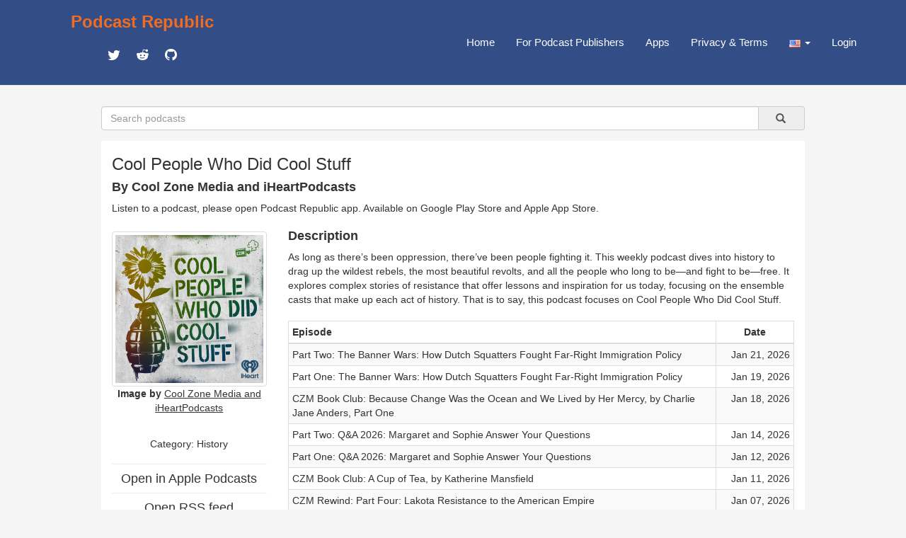

--- FILE ---
content_type: text/html; charset=utf-8
request_url: https://podcastrepublic.net/podcast/1620562792
body_size: 25283
content:
<!DOCTYPE html>
<html>
	<head>
		<meta charset="utf-8">
		<meta http-equiv="X-UA-Compatible" content="IE=edge">
		<title>Cool People Who Did Cool Stuff Podcast Republic</title>
		<meta name="description" content="Podcast Republic is one of the most popular podcast platforms on the world serving 1M+ podcasts and 500M+ episodes worldwide.">
		<link rel="stylesheet" href="https://maxcdn.bootstrapcdn.com/bootstrap/3.3.7/css/bootstrap.min.css" integrity="sha384-BVYiiSIFeK1dGmJRAkycuHAHRg32OmUcww7on3RYdg4Va+PmSTsz/K68vbdEjh4u" crossorigin="anonymous">
		<link href="https://cdn.materialdesignicons.com/2.3.54/css/materialdesignicons.min.css" rel="stylesheet">
		<script src="https://code.jquery.com/jquery-1.12.4.min.js"></script>
		<script src="https://maxcdn.bootstrapcdn.com/bootstrap/3.3.7/js/bootstrap.min.js"></script>
		<link rel="stylesheet" href="/css/main.css" type="text/css" media="screen" charset="utf-8">

		<!-- add to header to make Google sign work -->
		<script src="https://accounts.google.com/gsi/client" async defer></script>
		<!-- add to header to make Google sign work -->

		<!-- metadata for Twitter deeplink https://developer.twitter.com/en/docs/twitter-for-websites/cards/guides/getting-started -->
		<meta name="twitter:card" content="summary" />
		<meta name="twitter:description" content="&lt;p&gt;As long as there’s been oppression, there’ve been people fighting it. This weekly podcast dives into history to drag up the wildest rebels, the most beautiful revolts, and all the people who long to be—and fight to be—free. It explores complex stories of resistance that offer lessons and inspiration for us today, focusing on the ensemble casts that make up each act of history. That is to say, this podcast focuses on Cool People Who Did Cool Stuff.&lt;/p&gt;" />
		<meta name="twitter:title" content="Cool People Who Did Cool Stuff" />
		<meta name="twitter:site" content="@castrepublic" />
		<meta name="twitter:image" content="https://www.omnycontent.com/d/programs/e73c998e-6e60-432f-8610-ae210140c5b1/45bcda9a-4724-45c0-82ca-ae7f00e1dd18/image.jpg?t=1752785857&size=Large" />
		<meta name="twitter:creator" content="@castrepublic" />
		<meta name="twitter:app:name:googleplay" content="Podcast Republic - Podcast Player & Podcast App">
		<meta name="twitter:app:url:googleplay" content="https://play.google.com/store/apps/details?id=com.itunestoppodcastplayer.app">
		<meta name="twitter:app:id:googleplay" content="com.itunestoppodcastplayer.app">
		<meta name="twitter:app:id:iphone" content="6443981281">
		<meta name="twitter:app:id:ipad" content="6443981281">
		<meta name="twitter:app:url:iphone" content="https://apps.apple.com/app/podcast-republic-podcast-app/id6443981281">
		<meta name="twitter:app:url:ipad" content="https://apps.apple.com/app/podcast-republic-podcast-app/id6443981281">
		<!-- metadata for Twitter deeplink -->

		<script type="text/javascript" src="/js/jsrender.min.js"></script>
		<script type="text/javascript" src="/js/clipboard.min.js"></script>
		<script type="text/javascript" src="/js/main.js"></script>
	</head>
	<body>
		<nav id="box_navigation" class="navbar navbar-default navbar-fixed-top">
			<div id="body_navigation" class="container">
				<div id="navigation_title" class="navbar-header">
					<div class="navigation_cell">
						<h3><b><a href="/" id="site_title">Podcast Republic</a></b></h3>
						<div class="social_container">
					   	<a target="_blank" href="https://twitter.com/castrepublic" class="mdi mdi-twitter" id="social_icon"></a>
						 	<a target="_blank" href="https://www.reddit.com/r/podcast_republic_app" class="mdi mdi-reddit" id="social_icon"></a>
							<a target="_blank" href="https://github.com/Podcast-Republic/PRApp" class="mdi mdi-github-circle" id="social_icon"></a>
						</div>
					</div>
				</div>

				<div style="float:right;" class="text-right">
					<div class="navigation_cell">
						<ul id="navigation_menu" class="nav navbar-nav navbar-right">
							<li><a href="/">Home</a></li>
							
							<li><a href="/for-podcast-publisher">For Podcast Publishers</a></li>
							<li><a href="/get-it-now">Apps</a></li>
							<li><a href="/privacy-terms">Privacy & Terms</a></li>
							<li class="dropdown">
								<a id="region_button" href="#" class="dropdown-toggle" data-toggle="dropdown" role="button" aria-haspopup="true" aria-expanded="false">
									<img src="/img/region/us.png"> <span class="caret"/>
								</a>
								<ul class="dropdown-menu region_list"></ul>
							</li>
							
								<li><a href="/login">Login</a></li>
							
						</ul>
					</div>
				</div>
			</div>
		</nav>

<script src="/js/raty/jquery.raty.js"></script>
<link href="/js/raty/jquery.raty.css" rel="stylesheet">
<script src="/js/fingerprint.js"></script>

        <div id="body_box">
          <form id="search_box" class="input-group" method="get" action="/search">
              <input name="title" type="text" class="form-control" placeholder="Search podcasts" />
              <a type="submit" class="input-group-addon btn btn-default" onclick="$('#search_box').submit()">&nbsp;
                  &nbsp;<span class="glyphicon glyphicon-search" aria-hidden="true" />&nbsp;
              </a>
          </form>

            <div class="container-fluid" id="content_box">
                <div class="row text-left">
                    <div class="col-xs-12">
                        <h3 id="rss_title"><strong>Cool People Who Did Cool Stuff</strong></h3>
                        <h4><strong>By Cool Zone Media and iHeartPodcasts</strong></h4>
                        <p>Listen to a podcast, please open Podcast Republic app. Available on 
                            <a target="_blank" class='app_link' href="https://play.google.com/store/apps/details?id=com.itunestoppodcastplayer.app">Google Play Store</a> and 
                            <a target="_blank" class='app_link' href="https://apps.apple.com/app/podcast-republic-podcast-app/id6443981281">Apple App Store</a>.
                        </p>
                    </div>
                </div>
                <div class="row">
                    <div class="col-xs-3">
                        <div class="content_left">
                            <div class="thumbnail artwork_credit">
                                <a href="https://www.omnycontent.com/d/programs/e73c998e-6e60-432f-8610-ae210140c5b1/45bcda9a-4724-45c0-82ca-ae7f00e1dd18/image.jpg?t=1752785857&amp;size=Large" target="_blank">
                                    <img src="https://www.omnycontent.com/d/programs/e73c998e-6e60-432f-8610-ae210140c5b1/45bcda9a-4724-45c0-82ca-ae7f00e1dd18/image.jpg?t=1752785857&amp;size=Large">
                                </a>
                            </div>
                            <div class="artwork_credit_text">
                                <strong>Image by</strong><a href="https://www.omnycontent.com/d/playlist/e73c998e-6e60-432f-8610-ae210140c5b1/45bcda9a-4724-45c0-82ca-ae7f00e1dd18/f21245f2-a297-42f7-a016-ae7f00e390c4/podcast.rss" target="_blank"> <u>Cool Zone Media and iHeartPodcasts</u></a>
                            </div>
                            <br /><h5 id="content_category" title="History">Category: History</h5>
                            <hr><a href="https://podcasts.apple.com/us/podcast/cool-people-who-did-cool-stuff/id1620562792?uo=4" target="_blank"><h4 style="line-height:0px;">Open in Apple Podcasts</h4></a>
                            <hr><a href="https://www.omnycontent.com/d/playlist/e73c998e-6e60-432f-8610-ae210140c5b1/45bcda9a-4724-45c0-82ca-ae7f00e1dd18/f21245f2-a297-42f7-a016-ae7f00e390c4/podcast.rss" target="_blank"><h4 style="line-height:0px;">Open RSS feed</h4></a>
                            <hr><a href="https://www.iheart.com/podcast/1119-cool-people-who-did-cool-96003360/" target="_blank"><h4 style="line-height:0px;">Open Website</h4></a>
                            <hr>Rate for this podcast<div id="star"></div>
                            <hr>Subscribers: <strong>1494</strong>
                            <br />Reviews: <strong>7</strong>
                            <br />Episodes: <strong>481</strong>
                            <hr><a target="_blank" href="https://play.google.com/store/apps/details?id=com.itunestoppodcastplayer.app">
                                <img class="size-full wp-image-42 aligncenter" src="/img/google-play-badge.png" alt="" width="160" height="64">
                            </a>
                            <a target="_blank" href="https://apps.apple.com/app/podcast-republic-podcast-app/id6443981281">
                                <img class="size-full wp-image-42 aligncenter" src="/img/apple-app-store-badge.png" alt="" width="160" height="64">
                            </a>
                            <div class="modal fade" id="divAddComment" tabindex="-1" role="dialog" aria-labelledby="CommentFormLabel">
                            <div class="modal-dialog" role="document">
                                <div class="modal-content">
                                <div class="modal-header">
                                </div>
                                </div>
                            </div>
                            </div>
                            <div id="reviews" class="text-left">
                                <p></p>
                                
                                    <p><strong></strong>
                                        <br />
                                        
                                            <span class="mdi mdi-star"></span>
                                        
                                            <span class="mdi mdi-star"></span>
                                        
                                            <span class="mdi mdi-star"></span>
                                        
                                            <span class="mdi mdi-star"></span>
                                        
                                            <span class="mdi mdi-star"></span>
                                        
                                        &nbsp;Nov 18, 2025
                                        <br />
                                    </p>
                                
                                    <p><strong>Aleata</strong>
                                        <br />
                                        
                                            <span class="mdi mdi-star"></span>
                                        
                                            <span class="mdi mdi-star"></span>
                                        
                                            <span class="mdi mdi-star"></span>
                                        
                                            <span class="mdi mdi-star"></span>
                                        
                                            <span class="mdi mdi-star"></span>
                                        
                                        &nbsp;Jun 18, 2024
                                        <br />
                                    </p>
                                
                                    <p><strong>KP</strong>
                                        <br />
                                        
                                            <span class="mdi mdi-star"></span>
                                        
                                            <span class="mdi mdi-star"></span>
                                        
                                            <span class="mdi mdi-star"></span>
                                        
                                            <span class="mdi mdi-star"></span>
                                        
                                            <span class="mdi mdi-star"></span>
                                        
                                        &nbsp;May 26, 2024
                                        <br />
                                    </p>
                                
                                    <p><strong></strong>
                                        <br />
                                        
                                            <span class="mdi mdi-star"></span>
                                        
                                            <span class="mdi mdi-star"></span>
                                        
                                            <span class="mdi mdi-star"></span>
                                        
                                            <span class="mdi mdi-star"></span>
                                        
                                            <span class="mdi mdi-star"></span>
                                        
                                        &nbsp;Aug 16, 2023
                                        <br />
                                    </p>
                                
                                    <p><strong>ben</strong>
                                        <br />
                                        
                                            <span class="mdi mdi-star"></span>
                                        
                                            <span class="mdi mdi-star"></span>
                                        
                                            <span class="mdi mdi-star"></span>
                                        
                                            <span class="mdi mdi-star"></span>
                                        
                                            <span class="mdi mdi-star"></span>
                                        
                                        &nbsp;May 25, 2022
                                        <br />interesting stories, fun guests! graciously hosted and sharply produced.
                                    </p>
                                
                                    <p><strong></strong>
                                        <br />
                                        
                                            <span class="mdi mdi-star"></span>
                                        
                                            <span class="mdi mdi-star"></span>
                                        
                                            <span class="mdi mdi-star"></span>
                                        
                                            <span class="mdi mdi-star"></span>
                                        
                                            <span class="mdi mdi-star"></span>
                                        
                                        &nbsp;May 9, 2022
                                        <br />
                                    </p>
                                
                                    <p><strong></strong>
                                        <br />
                                        
                                            <span class="mdi mdi-star"></span>
                                        
                                            <span class="mdi mdi-star"></span>
                                        
                                            <span class="mdi mdi-star"></span>
                                        
                                            <span class="mdi mdi-star"></span>
                                        
                                            <span class="mdi mdi-star"></span>
                                        
                                        &nbsp;May 2, 2022
                                        <br />
                                    </p>
                                
                            </div>
                        </div>
                    </div>
                    <div class="col-xs-9">
                        <div class="content_right">
                            <div class="text-left"><h4><strong>Description</strong></h4></div>
                            <div id="rss_description" class="text-left"><p>As long as there’s been oppression, there’ve been people fighting it. This weekly podcast dives into history to drag up the wildest rebels, the most beautiful revolts, and all the people who long to be—and fight to be—free. It explores complex stories of resistance that offer lessons and inspiration for us today, focusing on the ensemble casts that make up each act of history. That is to say, this podcast focuses on Cool People Who Did Cool Stuff.</p></div><br />
                            <table class="table table-striped table-bordered table-hover table-condensed text-left">
                                <thead>
                                    <tr>
                                        <th>Episode</th>
                                        <th style="width:110px;text-align: center;">Date</th>
                                    </tr>
                                </thead>
                                <tbody>
                                    
                                            <tr>
                                                <td>
                                                    <div class="content_episode">
                                                        <span class="episode_title">Part Two: The Banner Wars: How Dutch Squatters Fought Far-Right Immigration Policy</span>
                                                    </div>
                                                    <div class="episode_info">
                                                        <div class="text-left"><a target="_blank" href="https://www.omnycontent.com/d/playlist/e73c998e-6e60-432f-8610-ae210140c5b1/45bcda9a-4724-45c0-82ca-ae7f00e1dd18/f21245f2-a297-42f7-a016-ae7f00e390c4/podcast.rss">Read the full episode description</a></div>
                                                    </div>
                                                </td>
                                                <td class="text-right">Jan 21, 2026</td>
                                            </tr>
                                        
                                            <tr>
                                                <td>
                                                    <div class="content_episode">
                                                        <span class="episode_title">Part One: The Banner Wars: How Dutch Squatters Fought Far-Right Immigration Policy</span>
                                                    </div>
                                                    <div class="episode_info">
                                                        <div class="text-left"><a target="_blank" href="https://www.omnycontent.com/d/playlist/e73c998e-6e60-432f-8610-ae210140c5b1/45bcda9a-4724-45c0-82ca-ae7f00e1dd18/f21245f2-a297-42f7-a016-ae7f00e390c4/podcast.rss">Read the full episode description</a></div>
                                                    </div>
                                                </td>
                                                <td class="text-right">Jan 19, 2026</td>
                                            </tr>
                                        
                                            <tr>
                                                <td>
                                                    <div class="content_episode">
                                                        <span class="episode_title">CZM Book Club: Because Change Was the Ocean and We Lived by Her Mercy, by Charlie Jane Anders, Part One</span>
                                                    </div>
                                                    <div class="episode_info">
                                                        <div class="text-left"><a target="_blank" href="https://www.omnycontent.com/d/playlist/e73c998e-6e60-432f-8610-ae210140c5b1/45bcda9a-4724-45c0-82ca-ae7f00e1dd18/f21245f2-a297-42f7-a016-ae7f00e390c4/podcast.rss">Read the full episode description</a></div>
                                                    </div>
                                                </td>
                                                <td class="text-right">Jan 18, 2026</td>
                                            </tr>
                                        
                                            <tr>
                                                <td>
                                                    <div class="content_episode">
                                                        <span class="episode_title">Part Two: Q&A 2026: Margaret and Sophie Answer Your Questions</span>
                                                    </div>
                                                    <div class="episode_info">
                                                        <div class="text-left"><a target="_blank" href="https://www.omnycontent.com/d/playlist/e73c998e-6e60-432f-8610-ae210140c5b1/45bcda9a-4724-45c0-82ca-ae7f00e1dd18/f21245f2-a297-42f7-a016-ae7f00e390c4/podcast.rss">Read the full episode description</a></div>
                                                    </div>
                                                </td>
                                                <td class="text-right">Jan 14, 2026</td>
                                            </tr>
                                        
                                            <tr>
                                                <td>
                                                    <div class="content_episode">
                                                        <span class="episode_title">Part One: Q&A 2026: Margaret and Sophie Answer Your Questions</span>
                                                    </div>
                                                    <div class="episode_info">
                                                        <div class="text-left"><a target="_blank" href="https://www.omnycontent.com/d/playlist/e73c998e-6e60-432f-8610-ae210140c5b1/45bcda9a-4724-45c0-82ca-ae7f00e1dd18/f21245f2-a297-42f7-a016-ae7f00e390c4/podcast.rss">Read the full episode description</a></div>
                                                    </div>
                                                </td>
                                                <td class="text-right">Jan 12, 2026</td>
                                            </tr>
                                        
                                            <tr>
                                                <td>
                                                    <div class="content_episode">
                                                        <span class="episode_title">CZM Book Club: A Cup of Tea, by Katherine Mansfield</span>
                                                    </div>
                                                    <div class="episode_info">
                                                        <div class="text-left"><a target="_blank" href="https://www.omnycontent.com/d/playlist/e73c998e-6e60-432f-8610-ae210140c5b1/45bcda9a-4724-45c0-82ca-ae7f00e1dd18/f21245f2-a297-42f7-a016-ae7f00e390c4/podcast.rss">Read the full episode description</a></div>
                                                    </div>
                                                </td>
                                                <td class="text-right">Jan 11, 2026</td>
                                            </tr>
                                        
                                            <tr>
                                                <td>
                                                    <div class="content_episode">
                                                        <span class="episode_title">CZM Rewind: Part Four: Lakota Resistance to the American Empire</span>
                                                    </div>
                                                    <div class="episode_info">
                                                        <div class="text-left"><a target="_blank" href="https://www.omnycontent.com/d/playlist/e73c998e-6e60-432f-8610-ae210140c5b1/45bcda9a-4724-45c0-82ca-ae7f00e1dd18/f21245f2-a297-42f7-a016-ae7f00e390c4/podcast.rss">Read the full episode description</a></div>
                                                    </div>
                                                </td>
                                                <td class="text-right">Jan 07, 2026</td>
                                            </tr>
                                        
                                            <tr>
                                                <td>
                                                    <div class="content_episode">
                                                        <span class="episode_title">CZM Rewind: Part Three: Lakota Resistance to the American Empire</span>
                                                    </div>
                                                    <div class="episode_info">
                                                        <div class="text-left"><a target="_blank" href="https://www.omnycontent.com/d/playlist/e73c998e-6e60-432f-8610-ae210140c5b1/45bcda9a-4724-45c0-82ca-ae7f00e1dd18/f21245f2-a297-42f7-a016-ae7f00e390c4/podcast.rss">Read the full episode description</a></div>
                                                    </div>
                                                </td>
                                                <td class="text-right">Jan 05, 2026</td>
                                            </tr>
                                        
                                            <tr>
                                                <td>
                                                    <div class="content_episode">
                                                        <span class="episode_title">CZM Rewind: CZM Book Club: "The Orchard of Tomorrow" by Kelsea Yu</span>
                                                    </div>
                                                    <div class="episode_info">
                                                        <div class="text-left"><a target="_blank" href="https://www.omnycontent.com/d/playlist/e73c998e-6e60-432f-8610-ae210140c5b1/45bcda9a-4724-45c0-82ca-ae7f00e1dd18/f21245f2-a297-42f7-a016-ae7f00e390c4/podcast.rss">Read the full episode description</a></div>
                                                    </div>
                                                </td>
                                                <td class="text-right">Jan 04, 2026</td>
                                            </tr>
                                        
                                            <tr>
                                                <td>
                                                    <div class="content_episode">
                                                        <span class="episode_title">CZM Rewind: Part Two, Lakota Resistance to the American Empire</span>
                                                    </div>
                                                    <div class="episode_info">
                                                        <div class="text-left"><a target="_blank" href="https://www.omnycontent.com/d/playlist/e73c998e-6e60-432f-8610-ae210140c5b1/45bcda9a-4724-45c0-82ca-ae7f00e1dd18/f21245f2-a297-42f7-a016-ae7f00e390c4/podcast.rss">Read the full episode description</a></div>
                                                    </div>
                                                </td>
                                                <td class="text-right">Dec 31, 2025</td>
                                            </tr>
                                        
                                            <tr>
                                                <td>
                                                    <div class="content_episode">
                                                        <span class="episode_title">CZM Rewind: Part One, Lakota Resistance to the American Empire</span>
                                                    </div>
                                                    <div class="episode_info">
                                                        <div class="text-left"><a target="_blank" href="https://www.omnycontent.com/d/playlist/e73c998e-6e60-432f-8610-ae210140c5b1/45bcda9a-4724-45c0-82ca-ae7f00e1dd18/f21245f2-a297-42f7-a016-ae7f00e390c4/podcast.rss">Read the full episode description</a></div>
                                                    </div>
                                                </td>
                                                <td class="text-right">Dec 29, 2025</td>
                                            </tr>
                                        
                                            <tr>
                                                <td>
                                                    <div class="content_episode">
                                                        <span class="episode_title">CZM Book Club: Everything that Isn't Winter, by Margaret Killjoy, Part Two</span>
                                                    </div>
                                                    <div class="episode_info">
                                                        <div class="text-left"><a target="_blank" href="https://www.omnycontent.com/d/playlist/e73c998e-6e60-432f-8610-ae210140c5b1/45bcda9a-4724-45c0-82ca-ae7f00e1dd18/f21245f2-a297-42f7-a016-ae7f00e390c4/podcast.rss">Read the full episode description</a></div>
                                                    </div>
                                                </td>
                                                <td class="text-right">Dec 28, 2025</td>
                                            </tr>
                                        
                                            <tr>
                                                <td>
                                                    <div class="content_episode">
                                                        <span class="episode_title">Part Two: Priest Holes: How to Hide People From the Authorities (in Medieval England)</span>
                                                    </div>
                                                    <div class="episode_info">
                                                        <div class="text-left"><a target="_blank" href="https://www.omnycontent.com/d/playlist/e73c998e-6e60-432f-8610-ae210140c5b1/45bcda9a-4724-45c0-82ca-ae7f00e1dd18/f21245f2-a297-42f7-a016-ae7f00e390c4/podcast.rss">Read the full episode description</a></div>
                                                    </div>
                                                </td>
                                                <td class="text-right">Dec 24, 2025</td>
                                            </tr>
                                        
                                            <tr>
                                                <td>
                                                    <div class="content_episode">
                                                        <span class="episode_title">Part One: Priest Holes: How to Hide People From the Authorities (in Medieval England)</span>
                                                    </div>
                                                    <div class="episode_info">
                                                        <div class="text-left"><a target="_blank" href="https://www.omnycontent.com/d/playlist/e73c998e-6e60-432f-8610-ae210140c5b1/45bcda9a-4724-45c0-82ca-ae7f00e1dd18/f21245f2-a297-42f7-a016-ae7f00e390c4/podcast.rss">Read the full episode description</a></div>
                                                    </div>
                                                </td>
                                                <td class="text-right">Dec 22, 2025</td>
                                            </tr>
                                        
                                            <tr>
                                                <td>
                                                    <div class="content_episode">
                                                        <span class="episode_title">CZM Book Club: Everything that Isn't Winter, by Margaret Killjoy, Part One</span>
                                                    </div>
                                                    <div class="episode_info">
                                                        <div class="text-left"><a target="_blank" href="https://www.omnycontent.com/d/playlist/e73c998e-6e60-432f-8610-ae210140c5b1/45bcda9a-4724-45c0-82ca-ae7f00e1dd18/f21245f2-a297-42f7-a016-ae7f00e390c4/podcast.rss">Read the full episode description</a></div>
                                                    </div>
                                                </td>
                                                <td class="text-right">Dec 21, 2025</td>
                                            </tr>
                                        
                                            <tr>
                                                <td>
                                                    <div class="content_episode">
                                                        <span class="episode_title">Part Two: Spartacus and the Thurii Commune: How a Slave Rebellion in Ancient Rome Reimagined Society</span>
                                                    </div>
                                                    <div class="episode_info">
                                                        <div class="text-left"><a target="_blank" href="https://www.omnycontent.com/d/playlist/e73c998e-6e60-432f-8610-ae210140c5b1/45bcda9a-4724-45c0-82ca-ae7f00e1dd18/f21245f2-a297-42f7-a016-ae7f00e390c4/podcast.rss">Read the full episode description</a></div>
                                                    </div>
                                                </td>
                                                <td class="text-right">Dec 17, 2025</td>
                                            </tr>
                                        
                                            <tr>
                                                <td>
                                                    <div class="content_episode">
                                                        <span class="episode_title">Part One: Spartacus and the Thurii Commune: How a Slave Rebellion in Ancient Rome Reimagined Society</span>
                                                    </div>
                                                    <div class="episode_info">
                                                        <div class="text-left"><a target="_blank" href="https://www.omnycontent.com/d/playlist/e73c998e-6e60-432f-8610-ae210140c5b1/45bcda9a-4724-45c0-82ca-ae7f00e1dd18/f21245f2-a297-42f7-a016-ae7f00e390c4/podcast.rss">Read the full episode description</a></div>
                                                    </div>
                                                </td>
                                                <td class="text-right">Dec 15, 2025</td>
                                            </tr>
                                        
                                            <tr>
                                                <td>
                                                    <div class="content_episode">
                                                        <span class="episode_title">CZM Book Club: Macramé Flames, by Eric Raglin</span>
                                                    </div>
                                                    <div class="episode_info">
                                                        <div class="text-left"><a target="_blank" href="https://www.omnycontent.com/d/playlist/e73c998e-6e60-432f-8610-ae210140c5b1/45bcda9a-4724-45c0-82ca-ae7f00e1dd18/f21245f2-a297-42f7-a016-ae7f00e390c4/podcast.rss">Read the full episode description</a></div>
                                                    </div>
                                                </td>
                                                <td class="text-right">Dec 14, 2025</td>
                                            </tr>
                                        
                                            <tr>
                                                <td>
                                                    <div class="content_episode">
                                                        <span class="episode_title">Part Two: Diogenes: The Greek Philosopher Who Pissed on the Rich</span>
                                                    </div>
                                                    <div class="episode_info">
                                                        <div class="text-left"><a target="_blank" href="https://www.omnycontent.com/d/playlist/e73c998e-6e60-432f-8610-ae210140c5b1/45bcda9a-4724-45c0-82ca-ae7f00e1dd18/f21245f2-a297-42f7-a016-ae7f00e390c4/podcast.rss">Read the full episode description</a></div>
                                                    </div>
                                                </td>
                                                <td class="text-right">Dec 10, 2025</td>
                                            </tr>
                                        
                                            <tr>
                                                <td>
                                                    <div class="content_episode">
                                                        <span class="episode_title">Part One: Diogenes: The Greek Philosopher Who Pissed on the Rich</span>
                                                    </div>
                                                    <div class="episode_info">
                                                        <div class="text-left"><a target="_blank" href="https://www.omnycontent.com/d/playlist/e73c998e-6e60-432f-8610-ae210140c5b1/45bcda9a-4724-45c0-82ca-ae7f00e1dd18/f21245f2-a297-42f7-a016-ae7f00e390c4/podcast.rss">Read the full episode description</a></div>
                                                    </div>
                                                </td>
                                                <td class="text-right">Dec 08, 2025</td>
                                            </tr>
                                        
                                            <tr>
                                                <td>
                                                    <div class="content_episode">
                                                        <span class="episode_title">CZM Book Club: Pathfinder: Dawn of the Frogs, Part Six</span>
                                                    </div>
                                                    <div class="episode_info">
                                                        <div class="text-left"><a target="_blank" href="https://www.omnycontent.com/d/playlist/e73c998e-6e60-432f-8610-ae210140c5b1/45bcda9a-4724-45c0-82ca-ae7f00e1dd18/f21245f2-a297-42f7-a016-ae7f00e390c4/podcast.rss">Read the full episode description</a></div>
                                                    </div>
                                                </td>
                                                <td class="text-right">Dec 07, 2025</td>
                                            </tr>
                                        
                                            <tr>
                                                <td>
                                                    <div class="content_episode">
                                                        <span class="episode_title">CZM Rewind: Part Two: All Hail King Ludd: How the Luddites Almost Saved Us</span>
                                                    </div>
                                                    <div class="episode_info">
                                                        <div class="text-left"><a target="_blank" href="https://www.omnycontent.com/d/playlist/e73c998e-6e60-432f-8610-ae210140c5b1/45bcda9a-4724-45c0-82ca-ae7f00e1dd18/f21245f2-a297-42f7-a016-ae7f00e390c4/podcast.rss">Read the full episode description</a></div>
                                                    </div>
                                                </td>
                                                <td class="text-right">Dec 03, 2025</td>
                                            </tr>
                                        
                                            <tr>
                                                <td>
                                                    <div class="content_episode">
                                                        <span class="episode_title">CZM Rewind: Part One: All Hail King Ludd: How the Luddites Almost Saved Us</span>
                                                    </div>
                                                    <div class="episode_info">
                                                        <div class="text-left"><a target="_blank" href="https://www.omnycontent.com/d/playlist/e73c998e-6e60-432f-8610-ae210140c5b1/45bcda9a-4724-45c0-82ca-ae7f00e1dd18/f21245f2-a297-42f7-a016-ae7f00e390c4/podcast.rss">Read the full episode description</a></div>
                                                    </div>
                                                </td>
                                                <td class="text-right">Dec 01, 2025</td>
                                            </tr>
                                        
                                            <tr>
                                                <td>
                                                    <div class="content_episode">
                                                        <span class="episode_title">CZM Book Club: Pathfinder: Dawn of the Frogs, Part Five</span>
                                                    </div>
                                                    <div class="episode_info">
                                                        <div class="text-left"><a target="_blank" href="https://www.omnycontent.com/d/playlist/e73c998e-6e60-432f-8610-ae210140c5b1/45bcda9a-4724-45c0-82ca-ae7f00e1dd18/f21245f2-a297-42f7-a016-ae7f00e390c4/podcast.rss">Read the full episode description</a></div>
                                                    </div>
                                                </td>
                                                <td class="text-right">Nov 30, 2025</td>
                                            </tr>
                                        
                                            <tr>
                                                <td>
                                                    <div class="content_episode">
                                                        <span class="episode_title">Part Two: Nonhelema: The Six Foot Six Warrior Woman of the Shawnee Who Fought the Empire</span>
                                                    </div>
                                                    <div class="episode_info">
                                                        <div class="text-left"><a target="_blank" href="https://www.omnycontent.com/d/playlist/e73c998e-6e60-432f-8610-ae210140c5b1/45bcda9a-4724-45c0-82ca-ae7f00e1dd18/f21245f2-a297-42f7-a016-ae7f00e390c4/podcast.rss">Read the full episode description</a></div>
                                                    </div>
                                                </td>
                                                <td class="text-right">Nov 26, 2025</td>
                                            </tr>
                                        
                                            <tr>
                                                <td>
                                                    <div class="content_episode">
                                                        <span class="episode_title">Part One: Nonhelema: The Six Foot Six Warrior Woman of the Shawnee Who Fought the Empire</span>
                                                    </div>
                                                    <div class="episode_info">
                                                        <div class="text-left"><a target="_blank" href="https://www.omnycontent.com/d/playlist/e73c998e-6e60-432f-8610-ae210140c5b1/45bcda9a-4724-45c0-82ca-ae7f00e1dd18/f21245f2-a297-42f7-a016-ae7f00e390c4/podcast.rss">Read the full episode description</a></div>
                                                    </div>
                                                </td>
                                                <td class="text-right">Nov 24, 2025</td>
                                            </tr>
                                        
                                            <tr>
                                                <td>
                                                    <div class="content_episode">
                                                        <span class="episode_title">CZM Book Club: Pathfinder: Dawn of the Frogs, Part Four</span>
                                                    </div>
                                                    <div class="episode_info">
                                                        <div class="text-left"><a target="_blank" href="https://www.omnycontent.com/d/playlist/e73c998e-6e60-432f-8610-ae210140c5b1/45bcda9a-4724-45c0-82ca-ae7f00e1dd18/f21245f2-a297-42f7-a016-ae7f00e390c4/podcast.rss">Read the full episode description</a></div>
                                                    </div>
                                                </td>
                                                <td class="text-right">Nov 23, 2025</td>
                                            </tr>
                                        
                                            <tr>
                                                <td>
                                                    <div class="content_episode">
                                                        <span class="episode_title">Part Two: Arminius and the Battle of Teutoburg Forest: How the Barbarians Broke the Roman Legions</span>
                                                    </div>
                                                    <div class="episode_info">
                                                        <div class="text-left"><a target="_blank" href="https://www.omnycontent.com/d/playlist/e73c998e-6e60-432f-8610-ae210140c5b1/45bcda9a-4724-45c0-82ca-ae7f00e1dd18/f21245f2-a297-42f7-a016-ae7f00e390c4/podcast.rss">Read the full episode description</a></div>
                                                    </div>
                                                </td>
                                                <td class="text-right">Nov 19, 2025</td>
                                            </tr>
                                        
                                            <tr>
                                                <td>
                                                    <div class="content_episode">
                                                        <span class="episode_title">Part One: Arminius and the Battle of Teutoburg Forest: How the Barbarians Broke the Roman Legions</span>
                                                    </div>
                                                    <div class="episode_info">
                                                        <div class="text-left"><a target="_blank" href="https://www.omnycontent.com/d/playlist/e73c998e-6e60-432f-8610-ae210140c5b1/45bcda9a-4724-45c0-82ca-ae7f00e1dd18/f21245f2-a297-42f7-a016-ae7f00e390c4/podcast.rss">Read the full episode description</a></div>
                                                    </div>
                                                </td>
                                                <td class="text-right">Nov 17, 2025</td>
                                            </tr>
                                        
                                            <tr>
                                                <td>
                                                    <div class="content_episode">
                                                        <span class="episode_title">CZM Book Club: Pathfinder: Dawn of the Frogs, Part Three</span>
                                                    </div>
                                                    <div class="episode_info">
                                                        <div class="text-left"><a target="_blank" href="https://www.omnycontent.com/d/playlist/e73c998e-6e60-432f-8610-ae210140c5b1/45bcda9a-4724-45c0-82ca-ae7f00e1dd18/f21245f2-a297-42f7-a016-ae7f00e390c4/podcast.rss">Read the full episode description</a></div>
                                                    </div>
                                                </td>
                                                <td class="text-right">Nov 16, 2025</td>
                                            </tr>
                                        
                                            <tr>
                                                <td>
                                                    <div class="content_episode">
                                                        <span class="episode_title">Part Two: Boudica: The Warrior Queen Who Burned Roman London to the Ground</span>
                                                    </div>
                                                    <div class="episode_info">
                                                        <div class="text-left"><a target="_blank" href="https://www.omnycontent.com/d/playlist/e73c998e-6e60-432f-8610-ae210140c5b1/45bcda9a-4724-45c0-82ca-ae7f00e1dd18/f21245f2-a297-42f7-a016-ae7f00e390c4/podcast.rss">Read the full episode description</a></div>
                                                    </div>
                                                </td>
                                                <td class="text-right">Nov 12, 2025</td>
                                            </tr>
                                        
                                            <tr>
                                                <td>
                                                    <div class="content_episode">
                                                        <span class="episode_title">Part One: Boudica: The Warrior Queen Who Burned Roman London to the Ground</span>
                                                    </div>
                                                    <div class="episode_info">
                                                        <div class="text-left"><a target="_blank" href="https://www.omnycontent.com/d/playlist/e73c998e-6e60-432f-8610-ae210140c5b1/45bcda9a-4724-45c0-82ca-ae7f00e1dd18/f21245f2-a297-42f7-a016-ae7f00e390c4/podcast.rss">Read the full episode description</a></div>
                                                    </div>
                                                </td>
                                                <td class="text-right">Nov 10, 2025</td>
                                            </tr>
                                        
                                            <tr>
                                                <td>
                                                    <div class="content_episode">
                                                        <span class="episode_title">CZM Book Club: Pathfinder: Dawn of the Frogs, Part Two</span>
                                                    </div>
                                                    <div class="episode_info">
                                                        <div class="text-left"><a target="_blank" href="https://www.omnycontent.com/d/playlist/e73c998e-6e60-432f-8610-ae210140c5b1/45bcda9a-4724-45c0-82ca-ae7f00e1dd18/f21245f2-a297-42f7-a016-ae7f00e390c4/podcast.rss">Read the full episode description</a></div>
                                                    </div>
                                                </td>
                                                <td class="text-right">Nov 09, 2025</td>
                                            </tr>
                                        
                                            <tr>
                                                <td>
                                                    <div class="content_episode">
                                                        <span class="episode_title">Part Two: The Gallae: Trans Priestess of Ancient Rome</span>
                                                    </div>
                                                    <div class="episode_info">
                                                        <div class="text-left"><a target="_blank" href="https://www.omnycontent.com/d/playlist/e73c998e-6e60-432f-8610-ae210140c5b1/45bcda9a-4724-45c0-82ca-ae7f00e1dd18/f21245f2-a297-42f7-a016-ae7f00e390c4/podcast.rss">Read the full episode description</a></div>
                                                    </div>
                                                </td>
                                                <td class="text-right">Nov 05, 2025</td>
                                            </tr>
                                        
                                            <tr>
                                                <td>
                                                    <div class="content_episode">
                                                        <span class="episode_title">Part One: The Gallae: Trans Priestess of Ancient Rome</span>
                                                    </div>
                                                    <div class="episode_info">
                                                        <div class="text-left"><a target="_blank" href="https://www.omnycontent.com/d/playlist/e73c998e-6e60-432f-8610-ae210140c5b1/45bcda9a-4724-45c0-82ca-ae7f00e1dd18/f21245f2-a297-42f7-a016-ae7f00e390c4/podcast.rss">Read the full episode description</a></div>
                                                    </div>
                                                </td>
                                                <td class="text-right">Nov 03, 2025</td>
                                            </tr>
                                        
                                            <tr>
                                                <td>
                                                    <div class="content_episode">
                                                        <span class="episode_title">Part Two: Druids: Because the Past is Metal as Hell</span>
                                                    </div>
                                                    <div class="episode_info">
                                                        <div class="text-left"><a target="_blank" href="https://www.omnycontent.com/d/playlist/e73c998e-6e60-432f-8610-ae210140c5b1/45bcda9a-4724-45c0-82ca-ae7f00e1dd18/f21245f2-a297-42f7-a016-ae7f00e390c4/podcast.rss">Read the full episode description</a></div>
                                                    </div>
                                                </td>
                                                <td class="text-right">Oct 29, 2025</td>
                                            </tr>
                                        
                                            <tr>
                                                <td>
                                                    <div class="content_episode">
                                                        <span class="episode_title">Part One: Druids: Because the Past is Metal as Hell</span>
                                                    </div>
                                                    <div class="episode_info">
                                                        <div class="text-left"><a target="_blank" href="https://www.omnycontent.com/d/playlist/e73c998e-6e60-432f-8610-ae210140c5b1/45bcda9a-4724-45c0-82ca-ae7f00e1dd18/f21245f2-a297-42f7-a016-ae7f00e390c4/podcast.rss">Read the full episode description</a></div>
                                                    </div>
                                                </td>
                                                <td class="text-right">Oct 27, 2025</td>
                                            </tr>
                                        
                                            <tr>
                                                <td>
                                                    <div class="content_episode">
                                                        <span class="episode_title">CZM Book Club: F*ck This Sh*t Manor, by Laurel Hightower</span>
                                                    </div>
                                                    <div class="episode_info">
                                                        <div class="text-left"><a target="_blank" href="https://www.omnycontent.com/d/playlist/e73c998e-6e60-432f-8610-ae210140c5b1/45bcda9a-4724-45c0-82ca-ae7f00e1dd18/f21245f2-a297-42f7-a016-ae7f00e390c4/podcast.rss">Read the full episode description</a></div>
                                                    </div>
                                                </td>
                                                <td class="text-right">Oct 26, 2025</td>
                                            </tr>
                                        
                                            <tr>
                                                <td>
                                                    <div class="content_episode">
                                                        <span class="episode_title">Crisis Hotlines: Of Course Queers Invented Them, Part Two</span>
                                                    </div>
                                                    <div class="episode_info">
                                                        <div class="text-left"><a target="_blank" href="https://www.omnycontent.com/d/playlist/e73c998e-6e60-432f-8610-ae210140c5b1/45bcda9a-4724-45c0-82ca-ae7f00e1dd18/f21245f2-a297-42f7-a016-ae7f00e390c4/podcast.rss">Read the full episode description</a></div>
                                                    </div>
                                                </td>
                                                <td class="text-right">Oct 22, 2025</td>
                                            </tr>
                                        
                                            <tr>
                                                <td>
                                                    <div class="content_episode">
                                                        <span class="episode_title">Crisis Hotlines: Of Course Queers Invented Them, Part One</span>
                                                    </div>
                                                    <div class="episode_info">
                                                        <div class="text-left"><a target="_blank" href="https://www.omnycontent.com/d/playlist/e73c998e-6e60-432f-8610-ae210140c5b1/45bcda9a-4724-45c0-82ca-ae7f00e1dd18/f21245f2-a297-42f7-a016-ae7f00e390c4/podcast.rss">Read the full episode description</a></div>
                                                    </div>
                                                </td>
                                                <td class="text-right">Oct 20, 2025</td>
                                            </tr>
                                        
                                            <tr>
                                                <td>
                                                    <div class="content_episode">
                                                        <span class="episode_title">CZM Book Club: Two Tales of Classic Horror, by Saki and Bierce</span>
                                                    </div>
                                                    <div class="episode_info">
                                                        <div class="text-left"><a target="_blank" href="https://www.omnycontent.com/d/playlist/e73c998e-6e60-432f-8610-ae210140c5b1/45bcda9a-4724-45c0-82ca-ae7f00e1dd18/f21245f2-a297-42f7-a016-ae7f00e390c4/podcast.rss">Read the full episode description</a></div>
                                                    </div>
                                                </td>
                                                <td class="text-right">Oct 19, 2025</td>
                                            </tr>
                                        
                                            <tr>
                                                <td>
                                                    <div class="content_episode">
                                                        <span class="episode_title">Part Two: Secret Societies and Leftism: The Odd Origins of Revolution</span>
                                                    </div>
                                                    <div class="episode_info">
                                                        <div class="text-left"><a target="_blank" href="https://www.omnycontent.com/d/playlist/e73c998e-6e60-432f-8610-ae210140c5b1/45bcda9a-4724-45c0-82ca-ae7f00e1dd18/f21245f2-a297-42f7-a016-ae7f00e390c4/podcast.rss">Read the full episode description</a></div>
                                                    </div>
                                                </td>
                                                <td class="text-right">Oct 15, 2025</td>
                                            </tr>
                                        
                                            <tr>
                                                <td>
                                                    <div class="content_episode">
                                                        <span class="episode_title">Part One: Secret Societies and Leftism: The Odd Origins of Revolution</span>
                                                    </div>
                                                    <div class="episode_info">
                                                        <div class="text-left"><a target="_blank" href="https://www.omnycontent.com/d/playlist/e73c998e-6e60-432f-8610-ae210140c5b1/45bcda9a-4724-45c0-82ca-ae7f00e1dd18/f21245f2-a297-42f7-a016-ae7f00e390c4/podcast.rss">Read the full episode description</a></div>
                                                    </div>
                                                </td>
                                                <td class="text-right">Oct 13, 2025</td>
                                            </tr>
                                        
                                            <tr>
                                                <td>
                                                    <div class="content_episode">
                                                        <span class="episode_title">CZM Book Club: Hollywood Werewolf Conspiracy, by Hailey Piper</span>
                                                    </div>
                                                    <div class="episode_info">
                                                        <div class="text-left"><a target="_blank" href="https://www.omnycontent.com/d/playlist/e73c998e-6e60-432f-8610-ae210140c5b1/45bcda9a-4724-45c0-82ca-ae7f00e1dd18/f21245f2-a297-42f7-a016-ae7f00e390c4/podcast.rss">Read the full episode description</a></div>
                                                    </div>
                                                </td>
                                                <td class="text-right">Oct 12, 2025</td>
                                            </tr>
                                        
                                            <tr>
                                                <td>
                                                    <div class="content_episode">
                                                        <span class="episode_title">CZM Rewind: Baba Yaga: Everyone's Favorite Witch From Folklore, Part Two</span>
                                                    </div>
                                                    <div class="episode_info">
                                                        <div class="text-left"><a target="_blank" href="https://www.omnycontent.com/d/playlist/e73c998e-6e60-432f-8610-ae210140c5b1/45bcda9a-4724-45c0-82ca-ae7f00e1dd18/f21245f2-a297-42f7-a016-ae7f00e390c4/podcast.rss">Read the full episode description</a></div>
                                                    </div>
                                                </td>
                                                <td class="text-right">Oct 08, 2025</td>
                                            </tr>
                                        
                                            <tr>
                                                <td>
                                                    <div class="content_episode">
                                                        <span class="episode_title">CZM Rewind: Baba Yaga: Everyone's Favorite Witch From Folklore, Part One</span>
                                                    </div>
                                                    <div class="episode_info">
                                                        <div class="text-left"><a target="_blank" href="https://www.omnycontent.com/d/playlist/e73c998e-6e60-432f-8610-ae210140c5b1/45bcda9a-4724-45c0-82ca-ae7f00e1dd18/f21245f2-a297-42f7-a016-ae7f00e390c4/podcast.rss">Read the full episode description</a></div>
                                                    </div>
                                                </td>
                                                <td class="text-right">Oct 06, 2025</td>
                                            </tr>
                                        
                                            <tr>
                                                <td>
                                                    <div class="content_episode">
                                                        <span class="episode_title">CZM Book Club: Kushtaka, by Mathilda Zeller</span>
                                                    </div>
                                                    <div class="episode_info">
                                                        <div class="text-left"><a target="_blank" href="https://www.omnycontent.com/d/playlist/e73c998e-6e60-432f-8610-ae210140c5b1/45bcda9a-4724-45c0-82ca-ae7f00e1dd18/f21245f2-a297-42f7-a016-ae7f00e390c4/podcast.rss">Read the full episode description</a></div>
                                                    </div>
                                                </td>
                                                <td class="text-right">Oct 05, 2025</td>
                                            </tr>
                                        
                                            <tr>
                                                <td>
                                                    <div class="content_episode">
                                                        <span class="episode_title">Part Two: Mutual Aid and Evolution: Peter Kropotkin and the Battle for Science</span>
                                                    </div>
                                                    <div class="episode_info">
                                                        <div class="text-left"><a target="_blank" href="https://www.omnycontent.com/d/playlist/e73c998e-6e60-432f-8610-ae210140c5b1/45bcda9a-4724-45c0-82ca-ae7f00e1dd18/f21245f2-a297-42f7-a016-ae7f00e390c4/podcast.rss">Read the full episode description</a></div>
                                                    </div>
                                                </td>
                                                <td class="text-right">Oct 01, 2025</td>
                                            </tr>
                                        
                                            <tr>
                                                <td>
                                                    <div class="content_episode">
                                                        <span class="episode_title">Part One: Mutual Aid and Evolution: Peter Kropotkin and the Battle for Science</span>
                                                    </div>
                                                    <div class="episode_info">
                                                        <div class="text-left"><a target="_blank" href="https://www.omnycontent.com/d/playlist/e73c998e-6e60-432f-8610-ae210140c5b1/45bcda9a-4724-45c0-82ca-ae7f00e1dd18/f21245f2-a297-42f7-a016-ae7f00e390c4/podcast.rss">Read the full episode description</a></div>
                                                    </div>
                                                </td>
                                                <td class="text-right">Sep 29, 2025</td>
                                            </tr>
                                        
                                            <tr>
                                                <td>
                                                    <div class="content_episode">
                                                        <span class="episode_title">CZM Book Club: Selkie Stories Are For Losers, by Sofia Samatar</span>
                                                    </div>
                                                    <div class="episode_info">
                                                        <div class="text-left"><a target="_blank" href="https://www.omnycontent.com/d/playlist/e73c998e-6e60-432f-8610-ae210140c5b1/45bcda9a-4724-45c0-82ca-ae7f00e1dd18/f21245f2-a297-42f7-a016-ae7f00e390c4/podcast.rss">Read the full episode description</a></div>
                                                    </div>
                                                </td>
                                                <td class="text-right">Sep 28, 2025</td>
                                            </tr>
                                        
                                            <tr>
                                                <td>
                                                    <div class="content_episode">
                                                        <span class="episode_title">Make Ready: Safeguarding Our Movements against Repression</span>
                                                    </div>
                                                    <div class="episode_info">
                                                        <div class="text-left"><a target="_blank" href="https://www.omnycontent.com/d/playlist/e73c998e-6e60-432f-8610-ae210140c5b1/45bcda9a-4724-45c0-82ca-ae7f00e1dd18/f21245f2-a297-42f7-a016-ae7f00e390c4/podcast.rss">Read the full episode description</a></div>
                                                    </div>
                                                </td>
                                                <td class="text-right">Sep 24, 2025</td>
                                            </tr>
                                        
                                            <tr>
                                                <td>
                                                    <div class="content_episode">
                                                        <span class="episode_title">Part One: I Can't Tell You What's Coming</span>
                                                    </div>
                                                    <div class="episode_info">
                                                        <div class="text-left"><a target="_blank" href="https://www.omnycontent.com/d/playlist/e73c998e-6e60-432f-8610-ae210140c5b1/45bcda9a-4724-45c0-82ca-ae7f00e1dd18/f21245f2-a297-42f7-a016-ae7f00e390c4/podcast.rss">Read the full episode description</a></div>
                                                    </div>
                                                </td>
                                                <td class="text-right">Sep 22, 2025</td>
                                            </tr>
                                        
                                            <tr>
                                                <td>
                                                    <div class="content_episode">
                                                        <span class="episode_title">CZM Book Club: Hermetica, Interview with Alan Lea</span>
                                                    </div>
                                                    <div class="episode_info">
                                                        <div class="text-left"><a target="_blank" href="https://www.omnycontent.com/d/playlist/e73c998e-6e60-432f-8610-ae210140c5b1/45bcda9a-4724-45c0-82ca-ae7f00e1dd18/f21245f2-a297-42f7-a016-ae7f00e390c4/podcast.rss">Read the full episode description</a></div>
                                                    </div>
                                                </td>
                                                <td class="text-right">Sep 21, 2025</td>
                                            </tr>
                                        
                                            <tr>
                                                <td>
                                                    <div class="content_episode">
                                                        <span class="episode_title">Part Two: Public Radio: From the Open Source Origins to the Pacifist Poets</span>
                                                    </div>
                                                    <div class="episode_info">
                                                        <div class="text-left"><a target="_blank" href="https://www.omnycontent.com/d/playlist/e73c998e-6e60-432f-8610-ae210140c5b1/45bcda9a-4724-45c0-82ca-ae7f00e1dd18/f21245f2-a297-42f7-a016-ae7f00e390c4/podcast.rss">Read the full episode description</a></div>
                                                    </div>
                                                </td>
                                                <td class="text-right">Sep 17, 2025</td>
                                            </tr>
                                        
                                            <tr>
                                                <td>
                                                    <div class="content_episode">
                                                        <span class="episode_title">Part One: Public Radio: From the Open Source Origins to the Pacifist Poets</span>
                                                    </div>
                                                    <div class="episode_info">
                                                        <div class="text-left"><a target="_blank" href="https://www.omnycontent.com/d/playlist/e73c998e-6e60-432f-8610-ae210140c5b1/45bcda9a-4724-45c0-82ca-ae7f00e1dd18/f21245f2-a297-42f7-a016-ae7f00e390c4/podcast.rss">Read the full episode description</a></div>
                                                    </div>
                                                </td>
                                                <td class="text-right">Sep 15, 2025</td>
                                            </tr>
                                        
                                            <tr>
                                                <td>
                                                    <div class="content_episode">
                                                        <span class="episode_title">CZM Book Club: Hermetica, by Alan Lea, Part Seven</span>
                                                    </div>
                                                    <div class="episode_info">
                                                        <div class="text-left"><a target="_blank" href="https://www.omnycontent.com/d/playlist/e73c998e-6e60-432f-8610-ae210140c5b1/45bcda9a-4724-45c0-82ca-ae7f00e1dd18/f21245f2-a297-42f7-a016-ae7f00e390c4/podcast.rss">Read the full episode description</a></div>
                                                    </div>
                                                </td>
                                                <td class="text-right">Sep 14, 2025</td>
                                            </tr>
                                        
                                            <tr>
                                                <td>
                                                    <div class="content_episode">
                                                        <span class="episode_title">Part Two: Pirate Radio: From International Waters to Squatted Apartment Buildings</span>
                                                    </div>
                                                    <div class="episode_info">
                                                        <div class="text-left"><a target="_blank" href="https://www.omnycontent.com/d/playlist/e73c998e-6e60-432f-8610-ae210140c5b1/45bcda9a-4724-45c0-82ca-ae7f00e1dd18/f21245f2-a297-42f7-a016-ae7f00e390c4/podcast.rss">Read the full episode description</a></div>
                                                    </div>
                                                </td>
                                                <td class="text-right">Sep 10, 2025</td>
                                            </tr>
                                        
                                            <tr>
                                                <td>
                                                    <div class="content_episode">
                                                        <span class="episode_title">Part One: Pirate Radio: From International Waters to Squatted Apartment Buildings</span>
                                                    </div>
                                                    <div class="episode_info">
                                                        <div class="text-left"><a target="_blank" href="https://www.omnycontent.com/d/playlist/e73c998e-6e60-432f-8610-ae210140c5b1/45bcda9a-4724-45c0-82ca-ae7f00e1dd18/f21245f2-a297-42f7-a016-ae7f00e390c4/podcast.rss">Read the full episode description</a></div>
                                                    </div>
                                                </td>
                                                <td class="text-right">Sep 08, 2025</td>
                                            </tr>
                                        
                                            <tr>
                                                <td>
                                                    <div class="content_episode">
                                                        <span class="episode_title">CZM Book Club: Hermetica, by Alan Lea, Part Six</span>
                                                    </div>
                                                    <div class="episode_info">
                                                        <div class="text-left"><a target="_blank" href="https://www.omnycontent.com/d/playlist/e73c998e-6e60-432f-8610-ae210140c5b1/45bcda9a-4724-45c0-82ca-ae7f00e1dd18/f21245f2-a297-42f7-a016-ae7f00e390c4/podcast.rss">Read the full episode description</a></div>
                                                    </div>
                                                </td>
                                                <td class="text-right">Sep 07, 2025</td>
                                            </tr>
                                        
                                            <tr>
                                                <td>
                                                    <div class="content_episode">
                                                        <span class="episode_title">Part Two: The Surprising Stories Behind Foosball and Air Mail</span>
                                                    </div>
                                                    <div class="episode_info">
                                                        <div class="text-left"><a target="_blank" href="https://www.omnycontent.com/d/playlist/e73c998e-6e60-432f-8610-ae210140c5b1/45bcda9a-4724-45c0-82ca-ae7f00e1dd18/f21245f2-a297-42f7-a016-ae7f00e390c4/podcast.rss">Read the full episode description</a></div>
                                                    </div>
                                                </td>
                                                <td class="text-right">Sep 03, 2025</td>
                                            </tr>
                                        
                                            <tr>
                                                <td>
                                                    <div class="content_episode">
                                                        <span class="episode_title">Part One: The Surprising Stories Behind Foosball and Air Mail</span>
                                                    </div>
                                                    <div class="episode_info">
                                                        <div class="text-left"><a target="_blank" href="https://www.omnycontent.com/d/playlist/e73c998e-6e60-432f-8610-ae210140c5b1/45bcda9a-4724-45c0-82ca-ae7f00e1dd18/f21245f2-a297-42f7-a016-ae7f00e390c4/podcast.rss">Read the full episode description</a></div>
                                                    </div>
                                                </td>
                                                <td class="text-right">Sep 01, 2025</td>
                                            </tr>
                                        
                                            <tr>
                                                <td>
                                                    <div class="content_episode">
                                                        <span class="episode_title">CZM Book Club: Hermetica, by Alan Lea, Part Five</span>
                                                    </div>
                                                    <div class="episode_info">
                                                        <div class="text-left"><a target="_blank" href="https://www.omnycontent.com/d/playlist/e73c998e-6e60-432f-8610-ae210140c5b1/45bcda9a-4724-45c0-82ca-ae7f00e1dd18/f21245f2-a297-42f7-a016-ae7f00e390c4/podcast.rss">Read the full episode description</a></div>
                                                    </div>
                                                </td>
                                                <td class="text-right">Aug 31, 2025</td>
                                            </tr>
                                        
                                            <tr>
                                                <td>
                                                    <div class="content_episode">
                                                        <span class="episode_title">Part Two: Alter-globalization Continues: How the Movement of Movements Used Carnivals and Riots to Fight Neoliberalism</span>
                                                    </div>
                                                    <div class="episode_info">
                                                        <div class="text-left"><a target="_blank" href="https://www.omnycontent.com/d/playlist/e73c998e-6e60-432f-8610-ae210140c5b1/45bcda9a-4724-45c0-82ca-ae7f00e1dd18/f21245f2-a297-42f7-a016-ae7f00e390c4/podcast.rss">Read the full episode description</a></div>
                                                    </div>
                                                </td>
                                                <td class="text-right">Aug 25, 2025</td>
                                            </tr>
                                        
                                            <tr>
                                                <td>
                                                    <div class="content_episode">
                                                        <span class="episode_title">CZM Book Club : Hermetica, by Alan Lea, Part Four</span>
                                                    </div>
                                                    <div class="episode_info">
                                                        <div class="text-left"><a target="_blank" href="https://www.omnycontent.com/d/playlist/e73c998e-6e60-432f-8610-ae210140c5b1/45bcda9a-4724-45c0-82ca-ae7f00e1dd18/f21245f2-a297-42f7-a016-ae7f00e390c4/podcast.rss">Read the full episode description</a></div>
                                                    </div>
                                                </td>
                                                <td class="text-right">Aug 24, 2025</td>
                                            </tr>
                                        
                                            <tr>
                                                <td>
                                                    <div class="content_episode">
                                                        <span class="episode_title">CZM Rewind: Part Two: The Jane Collective: Direct Action Abortion Access Works</span>
                                                    </div>
                                                    <div class="episode_info">
                                                        <div class="text-left"><a target="_blank" href="https://www.omnycontent.com/d/playlist/e73c998e-6e60-432f-8610-ae210140c5b1/45bcda9a-4724-45c0-82ca-ae7f00e1dd18/f21245f2-a297-42f7-a016-ae7f00e390c4/podcast.rss">Read the full episode description</a></div>
                                                    </div>
                                                </td>
                                                <td class="text-right">Aug 20, 2025</td>
                                            </tr>
                                        
                                            <tr>
                                                <td>
                                                    <div class="content_episode">
                                                        <span class="episode_title">CZM Rewind: Part One: The Jane Collective: Direct Action Abortion Access Works</span>
                                                    </div>
                                                    <div class="episode_info">
                                                        <div class="text-left"><a target="_blank" href="https://www.omnycontent.com/d/playlist/e73c998e-6e60-432f-8610-ae210140c5b1/45bcda9a-4724-45c0-82ca-ae7f00e1dd18/f21245f2-a297-42f7-a016-ae7f00e390c4/podcast.rss">Read the full episode description</a></div>
                                                    </div>
                                                </td>
                                                <td class="text-right">Aug 18, 2025</td>
                                            </tr>
                                        
                                            <tr>
                                                <td>
                                                    <div class="content_episode">
                                                        <span class="episode_title">CZM Book Club: Hermetica, by Alan Lea, Part Three</span>
                                                    </div>
                                                    <div class="episode_info">
                                                        <div class="text-left"><a target="_blank" href="https://www.omnycontent.com/d/playlist/e73c998e-6e60-432f-8610-ae210140c5b1/45bcda9a-4724-45c0-82ca-ae7f00e1dd18/f21245f2-a297-42f7-a016-ae7f00e390c4/podcast.rss">Read the full episode description</a></div>
                                                    </div>
                                                </td>
                                                <td class="text-right">Aug 17, 2025</td>
                                            </tr>
                                        
                                            <tr>
                                                <td>
                                                    <div class="content_episode">
                                                        <span class="episode_title">Part One: Alter-globalization Continues: How the Movement of Movements Used Carnivals and Riots to Fight Neoliberalism</span>
                                                    </div>
                                                    <div class="episode_info">
                                                        <div class="text-left"><a target="_blank" href="https://www.omnycontent.com/d/playlist/e73c998e-6e60-432f-8610-ae210140c5b1/45bcda9a-4724-45c0-82ca-ae7f00e1dd18/f21245f2-a297-42f7-a016-ae7f00e390c4/podcast.rss">Read the full episode description</a></div>
                                                    </div>
                                                </td>
                                                <td class="text-right">Aug 11, 2025</td>
                                            </tr>
                                        
                                            <tr>
                                                <td>
                                                    <div class="content_episode">
                                                        <span class="episode_title">CZM Book Club: Hermetica, by Alan Lea, Part Two</span>
                                                    </div>
                                                    <div class="episode_info">
                                                        <div class="text-left"><a target="_blank" href="https://www.omnycontent.com/d/playlist/e73c998e-6e60-432f-8610-ae210140c5b1/45bcda9a-4724-45c0-82ca-ae7f00e1dd18/f21245f2-a297-42f7-a016-ae7f00e390c4/podcast.rss">Read the full episode description</a></div>
                                                    </div>
                                                </td>
                                                <td class="text-right">Aug 10, 2025</td>
                                            </tr>
                                        
                                            <tr>
                                                <td>
                                                    <div class="content_episode">
                                                        <span class="episode_title">Part Two: Indymedia: How Lefty Techies and Journalists Reinvented the Internet</span>
                                                    </div>
                                                    <div class="episode_info">
                                                        <div class="text-left"><a target="_blank" href="https://www.omnycontent.com/d/playlist/e73c998e-6e60-432f-8610-ae210140c5b1/45bcda9a-4724-45c0-82ca-ae7f00e1dd18/f21245f2-a297-42f7-a016-ae7f00e390c4/podcast.rss">Read the full episode description</a></div>
                                                    </div>
                                                </td>
                                                <td class="text-right">Aug 06, 2025</td>
                                            </tr>
                                        
                                            <tr>
                                                <td>
                                                    <div class="content_episode">
                                                        <span class="episode_title">Part One: Indymedia: How Lefty Techies and Journalists Reinvented the Internet</span>
                                                    </div>
                                                    <div class="episode_info">
                                                        <div class="text-left"><a target="_blank" href="https://www.omnycontent.com/d/playlist/e73c998e-6e60-432f-8610-ae210140c5b1/45bcda9a-4724-45c0-82ca-ae7f00e1dd18/f21245f2-a297-42f7-a016-ae7f00e390c4/podcast.rss">Read the full episode description</a></div>
                                                    </div>
                                                </td>
                                                <td class="text-right">Aug 04, 2025</td>
                                            </tr>
                                        
                                            <tr>
                                                <td>
                                                    <div class="content_episode">
                                                        <span class="episode_title">CZM Book Club: Hermetica, by Alan Lea, Part One</span>
                                                    </div>
                                                    <div class="episode_info">
                                                        <div class="text-left"><a target="_blank" href="https://www.omnycontent.com/d/playlist/e73c998e-6e60-432f-8610-ae210140c5b1/45bcda9a-4724-45c0-82ca-ae7f00e1dd18/f21245f2-a297-42f7-a016-ae7f00e390c4/podcast.rss">Read the full episode description</a></div>
                                                    </div>
                                                </td>
                                                <td class="text-right">Aug 03, 2025</td>
                                            </tr>
                                        
                                            <tr>
                                                <td>
                                                    <div class="content_episode">
                                                        <span class="episode_title">CZM Rewind: The Japanese Anarchists Part Two</span>
                                                    </div>
                                                    <div class="episode_info">
                                                        <div class="text-left"><a target="_blank" href="https://www.omnycontent.com/d/playlist/e73c998e-6e60-432f-8610-ae210140c5b1/45bcda9a-4724-45c0-82ca-ae7f00e1dd18/f21245f2-a297-42f7-a016-ae7f00e390c4/podcast.rss">Read the full episode description</a></div>
                                                    </div>
                                                </td>
                                                <td class="text-right">Jul 30, 2025</td>
                                            </tr>
                                        
                                            <tr>
                                                <td>
                                                    <div class="content_episode">
                                                        <span class="episode_title">CZM Rewind: The Japanese Anarchists Part 1</span>
                                                    </div>
                                                    <div class="episode_info">
                                                        <div class="text-left"><a target="_blank" href="https://www.omnycontent.com/d/playlist/e73c998e-6e60-432f-8610-ae210140c5b1/45bcda9a-4724-45c0-82ca-ae7f00e1dd18/f21245f2-a297-42f7-a016-ae7f00e390c4/podcast.rss">Read the full episode description</a></div>
                                                    </div>
                                                </td>
                                                <td class="text-right">Jul 28, 2025</td>
                                            </tr>
                                        
                                            <tr>
                                                <td>
                                                    <div class="content_episode">
                                                        <span class="episode_title">CZM Book Club: How to Live Like the World is Ending by Margaret Killoy</span>
                                                    </div>
                                                    <div class="episode_info">
                                                        <div class="text-left"><a target="_blank" href="https://www.omnycontent.com/d/playlist/e73c998e-6e60-432f-8610-ae210140c5b1/45bcda9a-4724-45c0-82ca-ae7f00e1dd18/f21245f2-a297-42f7-a016-ae7f00e390c4/podcast.rss">Read the full episode description</a></div>
                                                    </div>
                                                </td>
                                                <td class="text-right">Jul 27, 2025</td>
                                            </tr>
                                        
                                            <tr>
                                                <td>
                                                    <div class="content_episode">
                                                        <span class="episode_title">Part Two: Street Medics: The People Who Wash Pepperspray Out of Your Eyes</span>
                                                    </div>
                                                    <div class="episode_info">
                                                        <div class="text-left"><a target="_blank" href="https://www.omnycontent.com/d/playlist/e73c998e-6e60-432f-8610-ae210140c5b1/45bcda9a-4724-45c0-82ca-ae7f00e1dd18/f21245f2-a297-42f7-a016-ae7f00e390c4/podcast.rss">Read the full episode description</a></div>
                                                    </div>
                                                </td>
                                                <td class="text-right">Jul 23, 2025</td>
                                            </tr>
                                        
                                            <tr>
                                                <td>
                                                    <div class="content_episode">
                                                        <span class="episode_title">Part One: Street Medics: The People Who Wash Pepperspray Out of Your Eyes</span>
                                                    </div>
                                                    <div class="episode_info">
                                                        <div class="text-left"><a target="_blank" href="https://www.omnycontent.com/d/playlist/e73c998e-6e60-432f-8610-ae210140c5b1/45bcda9a-4724-45c0-82ca-ae7f00e1dd18/f21245f2-a297-42f7-a016-ae7f00e390c4/podcast.rss">Read the full episode description</a></div>
                                                    </div>
                                                </td>
                                                <td class="text-right">Jul 21, 2025</td>
                                            </tr>
                                        
                                            <tr>
                                                <td>
                                                    <div class="content_episode">
                                                        <span class="episode_title">CZM Book Club: Winnie the Pooh by AA Milne</span>
                                                    </div>
                                                    <div class="episode_info">
                                                        <div class="text-left"><a target="_blank" href="https://www.omnycontent.com/d/playlist/e73c998e-6e60-432f-8610-ae210140c5b1/45bcda9a-4724-45c0-82ca-ae7f00e1dd18/f21245f2-a297-42f7-a016-ae7f00e390c4/podcast.rss">Read the full episode description</a></div>
                                                    </div>
                                                </td>
                                                <td class="text-right">Jul 20, 2025</td>
                                            </tr>
                                        
                                            <tr>
                                                <td>
                                                    <div class="content_episode">
                                                        <span class="episode_title">Part Two: The National Lawyers Guild: The Legal Arm of Basically Every Social Movement in the US</span>
                                                    </div>
                                                    <div class="episode_info">
                                                        <div class="text-left"><a target="_blank" href="https://www.omnycontent.com/d/playlist/e73c998e-6e60-432f-8610-ae210140c5b1/45bcda9a-4724-45c0-82ca-ae7f00e1dd18/f21245f2-a297-42f7-a016-ae7f00e390c4/podcast.rss">Read the full episode description</a></div>
                                                    </div>
                                                </td>
                                                <td class="text-right">Jul 16, 2025</td>
                                            </tr>
                                        
                                            <tr>
                                                <td>
                                                    <div class="content_episode">
                                                        <span class="episode_title">Part One: The National Lawyers Guild: The Legal Arm of Basically Every Social Movement in the US</span>
                                                    </div>
                                                    <div class="episode_info">
                                                        <div class="text-left"><a target="_blank" href="https://www.omnycontent.com/d/playlist/e73c998e-6e60-432f-8610-ae210140c5b1/45bcda9a-4724-45c0-82ca-ae7f00e1dd18/f21245f2-a297-42f7-a016-ae7f00e390c4/podcast.rss">Read the full episode description</a></div>
                                                    </div>
                                                </td>
                                                <td class="text-right">Jul 14, 2025</td>
                                            </tr>
                                        
                                            <tr>
                                                <td>
                                                    <div class="content_episode">
                                                        <span class="episode_title">CZM Book Club: Diary of a Lunatic by Leo Tolstoy</span>
                                                    </div>
                                                    <div class="episode_info">
                                                        <div class="text-left"><a target="_blank" href="https://www.omnycontent.com/d/playlist/e73c998e-6e60-432f-8610-ae210140c5b1/45bcda9a-4724-45c0-82ca-ae7f00e1dd18/f21245f2-a297-42f7-a016-ae7f00e390c4/podcast.rss">Read the full episode description</a></div>
                                                    </div>
                                                </td>
                                                <td class="text-right">Jul 13, 2025</td>
                                            </tr>
                                        
                                            <tr>
                                                <td>
                                                    <div class="content_episode">
                                                        <span class="episode_title">CZM Rewind: Part Two: The Battle of Negro Fort: Florida's Maroon Community </span>
                                                    </div>
                                                    <div class="episode_info">
                                                        <div class="text-left"><a target="_blank" href="https://www.omnycontent.com/d/playlist/e73c998e-6e60-432f-8610-ae210140c5b1/45bcda9a-4724-45c0-82ca-ae7f00e1dd18/f21245f2-a297-42f7-a016-ae7f00e390c4/podcast.rss">Read the full episode description</a></div>
                                                    </div>
                                                </td>
                                                <td class="text-right">Jul 09, 2025</td>
                                            </tr>
                                        
                                            <tr>
                                                <td>
                                                    <div class="content_episode">
                                                        <span class="episode_title">CZM Rewind: Part One: The Battle of Negro Fort: Florida's Maroon Community        </span>
                                                    </div>
                                                    <div class="episode_info">
                                                        <div class="text-left"><a target="_blank" href="https://www.omnycontent.com/d/playlist/e73c998e-6e60-432f-8610-ae210140c5b1/45bcda9a-4724-45c0-82ca-ae7f00e1dd18/f21245f2-a297-42f7-a016-ae7f00e390c4/podcast.rss">Read the full episode description</a></div>
                                                    </div>
                                                </td>
                                                <td class="text-right">Jul 07, 2025</td>
                                            </tr>
                                        
                                            <tr>
                                                <td>
                                                    <div class="content_episode">
                                                        <span class="episode_title">CZM Book Club Presents: The Evolution of an Agitator, by Lizzie M. Holmes</span>
                                                    </div>
                                                    <div class="episode_info">
                                                        <div class="text-left"><a target="_blank" href="https://www.omnycontent.com/d/playlist/e73c998e-6e60-432f-8610-ae210140c5b1/45bcda9a-4724-45c0-82ca-ae7f00e1dd18/f21245f2-a297-42f7-a016-ae7f00e390c4/podcast.rss">Read the full episode description</a></div>
                                                    </div>
                                                </td>
                                                <td class="text-right">Jul 06, 2025</td>
                                            </tr>
                                        
                                            <tr>
                                                <td>
                                                    <div class="content_episode">
                                                        <span class="episode_title">Part Two: Bread And Puppet: The Dawn of Giant Protest Puppets</span>
                                                    </div>
                                                    <div class="episode_info">
                                                        <div class="text-left"><a target="_blank" href="https://www.omnycontent.com/d/playlist/e73c998e-6e60-432f-8610-ae210140c5b1/45bcda9a-4724-45c0-82ca-ae7f00e1dd18/f21245f2-a297-42f7-a016-ae7f00e390c4/podcast.rss">Read the full episode description</a></div>
                                                    </div>
                                                </td>
                                                <td class="text-right">Jul 02, 2025</td>
                                            </tr>
                                        
                                            <tr>
                                                <td>
                                                    <div class="content_episode">
                                                        <span class="episode_title">Part One: Bread And Puppet: The Dawn of Giant Protest Puppets</span>
                                                    </div>
                                                    <div class="episode_info">
                                                        <div class="text-left"><a target="_blank" href="https://www.omnycontent.com/d/playlist/e73c998e-6e60-432f-8610-ae210140c5b1/45bcda9a-4724-45c0-82ca-ae7f00e1dd18/f21245f2-a297-42f7-a016-ae7f00e390c4/podcast.rss">Read the full episode description</a></div>
                                                    </div>
                                                </td>
                                                <td class="text-right">Jun 30, 2025</td>
                                            </tr>
                                        
                                            <tr>
                                                <td>
                                                    <div class="content_episode">
                                                        <span class="episode_title">CZM Book Club: Assembly Line, by B. Traven</span>
                                                    </div>
                                                    <div class="episode_info">
                                                        <div class="text-left"><a target="_blank" href="https://www.omnycontent.com/d/playlist/e73c998e-6e60-432f-8610-ae210140c5b1/45bcda9a-4724-45c0-82ca-ae7f00e1dd18/f21245f2-a297-42f7-a016-ae7f00e390c4/podcast.rss">Read the full episode description</a></div>
                                                    </div>
                                                </td>
                                                <td class="text-right">Jun 29, 2025</td>
                                            </tr>
                                        
                                            <tr>
                                                <td>
                                                    <div class="content_episode">
                                                        <span class="episode_title">Part Two: The Battle in Seattle: How Scrappy Protesters Shut Down the World Trade Organization</span>
                                                    </div>
                                                    <div class="episode_info">
                                                        <div class="text-left"><a target="_blank" href="https://www.omnycontent.com/d/playlist/e73c998e-6e60-432f-8610-ae210140c5b1/45bcda9a-4724-45c0-82ca-ae7f00e1dd18/f21245f2-a297-42f7-a016-ae7f00e390c4/podcast.rss">Read the full episode description</a></div>
                                                    </div>
                                                </td>
                                                <td class="text-right">Jun 25, 2025</td>
                                            </tr>
                                        
                                            <tr>
                                                <td>
                                                    <div class="content_episode">
                                                        <span class="episode_title">Part One: The Battle in Seattle: How Scrappy Protesters Shut Down the World Trade Organiation</span>
                                                    </div>
                                                    <div class="episode_info">
                                                        <div class="text-left"><a target="_blank" href="https://www.omnycontent.com/d/playlist/e73c998e-6e60-432f-8610-ae210140c5b1/45bcda9a-4724-45c0-82ca-ae7f00e1dd18/f21245f2-a297-42f7-a016-ae7f00e390c4/podcast.rss">Read the full episode description</a></div>
                                                    </div>
                                                </td>
                                                <td class="text-right">Jun 23, 2025</td>
                                            </tr>
                                        
                                            <tr>
                                                <td>
                                                    <div class="content_episode">
                                                        <span class="episode_title">CZM Book Club: Two More Stories by Leo Tolstoy</span>
                                                    </div>
                                                    <div class="episode_info">
                                                        <div class="text-left"><a target="_blank" href="https://www.omnycontent.com/d/playlist/e73c998e-6e60-432f-8610-ae210140c5b1/45bcda9a-4724-45c0-82ca-ae7f00e1dd18/f21245f2-a297-42f7-a016-ae7f00e390c4/podcast.rss">Read the full episode description</a></div>
                                                    </div>
                                                </td>
                                                <td class="text-right">Jun 22, 2025</td>
                                            </tr>
                                        
                                            <tr>
                                                <td>
                                                    <div class="content_episode">
                                                        <span class="episode_title">Part Two: The Black Bloc: It’s a Tactic, Not an Organization</span>
                                                    </div>
                                                    <div class="episode_info">
                                                        <div class="text-left"><a target="_blank" href="https://www.omnycontent.com/d/playlist/e73c998e-6e60-432f-8610-ae210140c5b1/45bcda9a-4724-45c0-82ca-ae7f00e1dd18/f21245f2-a297-42f7-a016-ae7f00e390c4/podcast.rss">Read the full episode description</a></div>
                                                    </div>
                                                </td>
                                                <td class="text-right">Jun 18, 2025</td>
                                            </tr>
                                        
                                            <tr>
                                                <td>
                                                    <div class="content_episode">
                                                        <span class="episode_title">Part One: The Black Bloc: It’s a Tactic, Not an Organization</span>
                                                    </div>
                                                    <div class="episode_info">
                                                        <div class="text-left"><a target="_blank" href="https://www.omnycontent.com/d/playlist/e73c998e-6e60-432f-8610-ae210140c5b1/45bcda9a-4724-45c0-82ca-ae7f00e1dd18/f21245f2-a297-42f7-a016-ae7f00e390c4/podcast.rss">Read the full episode description</a></div>
                                                    </div>
                                                </td>
                                                <td class="text-right">Jun 16, 2025</td>
                                            </tr>
                                        
                                            <tr>
                                                <td>
                                                    <div class="content_episode">
                                                        <span class="episode_title">CZM Book Club: After the Dance by Leo Tolstoy</span>
                                                    </div>
                                                    <div class="episode_info">
                                                        <div class="text-left"><a target="_blank" href="https://www.omnycontent.com/d/playlist/e73c998e-6e60-432f-8610-ae210140c5b1/45bcda9a-4724-45c0-82ca-ae7f00e1dd18/f21245f2-a297-42f7-a016-ae7f00e390c4/podcast.rss">Read the full episode description</a></div>
                                                    </div>
                                                </td>
                                                <td class="text-right">Jun 15, 2025</td>
                                            </tr>
                                        
                                            <tr>
                                                <td>
                                                    <div class="content_episode">
                                                        <span class="episode_title">Part Four: The Alter-Globalization Movement: From the Zapatistas to the Battle of Seattle</span>
                                                    </div>
                                                    <div class="episode_info">
                                                        <div class="text-left"><a target="_blank" href="https://www.omnycontent.com/d/playlist/e73c998e-6e60-432f-8610-ae210140c5b1/45bcda9a-4724-45c0-82ca-ae7f00e1dd18/f21245f2-a297-42f7-a016-ae7f00e390c4/podcast.rss">Read the full episode description</a></div>
                                                    </div>
                                                </td>
                                                <td class="text-right">Jun 11, 2025</td>
                                            </tr>
                                        
                                            <tr>
                                                <td>
                                                    <div class="content_episode">
                                                        <span class="episode_title">Part Three: The Alter-Globalization Movement: From the Zapatistas to the Battle of Seattle</span>
                                                    </div>
                                                    <div class="episode_info">
                                                        <div class="text-left"><a target="_blank" href="https://www.omnycontent.com/d/playlist/e73c998e-6e60-432f-8610-ae210140c5b1/45bcda9a-4724-45c0-82ca-ae7f00e1dd18/f21245f2-a297-42f7-a016-ae7f00e390c4/podcast.rss">Read the full episode description</a></div>
                                                    </div>
                                                </td>
                                                <td class="text-right">Jun 09, 2025</td>
                                            </tr>
                                        
                                            <tr>
                                                <td>
                                                    <div class="content_episode">
                                                        <span class="episode_title">CZM Book Club : The Revolutionary Fables of Ricardo Flores Magón, Part Two</span>
                                                    </div>
                                                    <div class="episode_info">
                                                        <div class="text-left"><a target="_blank" href="https://www.omnycontent.com/d/playlist/e73c998e-6e60-432f-8610-ae210140c5b1/45bcda9a-4724-45c0-82ca-ae7f00e1dd18/f21245f2-a297-42f7-a016-ae7f00e390c4/podcast.rss">Read the full episode description</a></div>
                                                    </div>
                                                </td>
                                                <td class="text-right">Jun 08, 2025</td>
                                            </tr>
                                        
                                            <tr>
                                                <td>
                                                    <div class="content_episode">
                                                        <span class="episode_title">CZM Rewind: Part Two: Before the Mexican Revolution: Ricardo Flores Magón and the peasants who ended a dictatorship</span>
                                                    </div>
                                                    <div class="episode_info">
                                                        <div class="text-left"><a target="_blank" href="https://www.omnycontent.com/d/playlist/e73c998e-6e60-432f-8610-ae210140c5b1/45bcda9a-4724-45c0-82ca-ae7f00e1dd18/f21245f2-a297-42f7-a016-ae7f00e390c4/podcast.rss">Read the full episode description</a></div>
                                                    </div>
                                                </td>
                                                <td class="text-right">Jun 04, 2025</td>
                                            </tr>
                                        
                                            <tr>
                                                <td>
                                                    <div class="content_episode">
                                                        <span class="episode_title">CZM Rewind: Part One: Before the Mexican Revolution: Ricardo Flores Magón and the peasants who ended a dictatorship</span>
                                                    </div>
                                                    <div class="episode_info">
                                                        <div class="text-left"><a target="_blank" href="https://www.omnycontent.com/d/playlist/e73c998e-6e60-432f-8610-ae210140c5b1/45bcda9a-4724-45c0-82ca-ae7f00e1dd18/f21245f2-a297-42f7-a016-ae7f00e390c4/podcast.rss">Read the full episode description</a></div>
                                                    </div>
                                                </td>
                                                <td class="text-right">Jun 02, 2025</td>
                                            </tr>
                                        
                                            <tr>
                                                <td>
                                                    <div class="content_episode">
                                                        <span class="episode_title">CZM Book Club: The Revolutionary Fables of Ricardo Flores Magón</span>
                                                    </div>
                                                    <div class="episode_info">
                                                        <div class="text-left"><a target="_blank" href="https://www.omnycontent.com/d/playlist/e73c998e-6e60-432f-8610-ae210140c5b1/45bcda9a-4724-45c0-82ca-ae7f00e1dd18/f21245f2-a297-42f7-a016-ae7f00e390c4/podcast.rss">Read the full episode description</a></div>
                                                    </div>
                                                </td>
                                                <td class="text-right">Jun 01, 2025</td>
                                            </tr>
                                        
                                            <tr>
                                                <td>
                                                    <div class="content_episode">
                                                        <span class="episode_title">Part Two: The Alter-Globalization Movement: From the Zapatistas to the Battle of Seattle</span>
                                                    </div>
                                                    <div class="episode_info">
                                                        <div class="text-left"><a target="_blank" href="https://www.omnycontent.com/d/playlist/e73c998e-6e60-432f-8610-ae210140c5b1/45bcda9a-4724-45c0-82ca-ae7f00e1dd18/f21245f2-a297-42f7-a016-ae7f00e390c4/podcast.rss">Read the full episode description</a></div>
                                                    </div>
                                                </td>
                                                <td class="text-right">May 28, 2025</td>
                                            </tr>
                                        
                                            <tr>
                                                <td>
                                                    <div class="content_episode">
                                                        <span class="episode_title">Part One: The Alter-Globalization Movement: From the Zapatistas to the Battle of Seattle</span>
                                                    </div>
                                                    <div class="episode_info">
                                                        <div class="text-left"><a target="_blank" href="https://www.omnycontent.com/d/playlist/e73c998e-6e60-432f-8610-ae210140c5b1/45bcda9a-4724-45c0-82ca-ae7f00e1dd18/f21245f2-a297-42f7-a016-ae7f00e390c4/podcast.rss">Read the full episode description</a></div>
                                                    </div>
                                                </td>
                                                <td class="text-right">May 26, 2025</td>
                                            </tr>
                                        
                                            <tr>
                                                <td>
                                                    <div class="content_episode">
                                                        <span class="episode_title">CZM Book Club: The Abbot of Druimenach</span>
                                                    </div>
                                                    <div class="episode_info">
                                                        <div class="text-left"><a target="_blank" href="https://www.omnycontent.com/d/playlist/e73c998e-6e60-432f-8610-ae210140c5b1/45bcda9a-4724-45c0-82ca-ae7f00e1dd18/f21245f2-a297-42f7-a016-ae7f00e390c4/podcast.rss">Read the full episode description</a></div>
                                                    </div>
                                                </td>
                                                <td class="text-right">May 25, 2025</td>
                                            </tr>
                                        
                                            <tr>
                                                <td>
                                                    <div class="content_episode">
                                                        <span class="episode_title">Part Two: Habeas Corpus and the Peasant Origins of Western Democracy</span>
                                                    </div>
                                                    <div class="episode_info">
                                                        <div class="text-left"><a target="_blank" href="https://www.omnycontent.com/d/playlist/e73c998e-6e60-432f-8610-ae210140c5b1/45bcda9a-4724-45c0-82ca-ae7f00e1dd18/f21245f2-a297-42f7-a016-ae7f00e390c4/podcast.rss">Read the full episode description</a></div>
                                                    </div>
                                                </td>
                                                <td class="text-right">May 21, 2025</td>
                                            </tr>
                                        
                                            <tr>
                                                <td>
                                                    <div class="content_episode">
                                                        <span class="episode_title">Part One: Habeus Corpus and the Peasant Origins of Western Democracy</span>
                                                    </div>
                                                    <div class="episode_info">
                                                        <div class="text-left"><a target="_blank" href="https://www.omnycontent.com/d/playlist/e73c998e-6e60-432f-8610-ae210140c5b1/45bcda9a-4724-45c0-82ca-ae7f00e1dd18/f21245f2-a297-42f7-a016-ae7f00e390c4/podcast.rss">Read the full episode description</a></div>
                                                    </div>
                                                </td>
                                                <td class="text-right">May 19, 2025</td>
                                            </tr>
                                        
                                            <tr>
                                                <td>
                                                    <div class="content_episode">
                                                        <span class="episode_title">CZM Book Club: Soria Moria Castle</span>
                                                    </div>
                                                    <div class="episode_info">
                                                        <div class="text-left"><a target="_blank" href="https://www.omnycontent.com/d/playlist/e73c998e-6e60-432f-8610-ae210140c5b1/45bcda9a-4724-45c0-82ca-ae7f00e1dd18/f21245f2-a297-42f7-a016-ae7f00e390c4/podcast.rss">Read the full episode description</a></div>
                                                    </div>
                                                </td>
                                                <td class="text-right">May 18, 2025</td>
                                            </tr>
                                        
                                            <tr>
                                                <td>
                                                    <div class="content_episode">
                                                        <span class="episode_title">Part Two: How We Beat Polio But Not the Mythmaking Around Jonas Salk</span>
                                                    </div>
                                                    <div class="episode_info">
                                                        <div class="text-left"><a target="_blank" href="https://www.omnycontent.com/d/playlist/e73c998e-6e60-432f-8610-ae210140c5b1/45bcda9a-4724-45c0-82ca-ae7f00e1dd18/f21245f2-a297-42f7-a016-ae7f00e390c4/podcast.rss">Read the full episode description</a></div>
                                                    </div>
                                                </td>
                                                <td class="text-right">May 14, 2025</td>
                                            </tr>
                                        
                                            <tr>
                                                <td>
                                                    <div class="content_episode">
                                                        <span class="episode_title">Part One: How We Beat Polio But Not the Mythmaking Around Jonas Salk</span>
                                                    </div>
                                                    <div class="episode_info">
                                                        <div class="text-left"><a target="_blank" href="https://www.omnycontent.com/d/playlist/e73c998e-6e60-432f-8610-ae210140c5b1/45bcda9a-4724-45c0-82ca-ae7f00e1dd18/f21245f2-a297-42f7-a016-ae7f00e390c4/podcast.rss">Read the full episode description</a></div>
                                                    </div>
                                                </td>
                                                <td class="text-right">May 12, 2025</td>
                                            </tr>
                                        
                                            <tr>
                                                <td>
                                                    <div class="content_episode">
                                                        <span class="episode_title">CZM Book Club: The Barrow Will Send What it May, Chapters Eight and Nine</span>
                                                    </div>
                                                    <div class="episode_info">
                                                        <div class="text-left"><a target="_blank" href="https://www.omnycontent.com/d/playlist/e73c998e-6e60-432f-8610-ae210140c5b1/45bcda9a-4724-45c0-82ca-ae7f00e1dd18/f21245f2-a297-42f7-a016-ae7f00e390c4/podcast.rss">Read the full episode description</a></div>
                                                    </div>
                                                </td>
                                                <td class="text-right">May 11, 2025</td>
                                            </tr>
                                        
                                            <tr>
                                                <td>
                                                    <div class="content_episode">
                                                        <span class="episode_title">Part Two: International Antifascists in Ukraine: the Story of Anarchists at War Against Putin</span>
                                                    </div>
                                                    <div class="episode_info">
                                                        <div class="text-left"><a target="_blank" href="https://www.omnycontent.com/d/playlist/e73c998e-6e60-432f-8610-ae210140c5b1/45bcda9a-4724-45c0-82ca-ae7f00e1dd18/f21245f2-a297-42f7-a016-ae7f00e390c4/podcast.rss">Read the full episode description</a></div>
                                                    </div>
                                                </td>
                                                <td class="text-right">May 07, 2025</td>
                                            </tr>
                                        
                                            <tr>
                                                <td>
                                                    <div class="content_episode">
                                                        <span class="episode_title">Part One: International Antifascists in Ukraine: the Story of Anarchists at War Against Putin</span>
                                                    </div>
                                                    <div class="episode_info">
                                                        <div class="text-left"><a target="_blank" href="https://www.omnycontent.com/d/playlist/e73c998e-6e60-432f-8610-ae210140c5b1/45bcda9a-4724-45c0-82ca-ae7f00e1dd18/f21245f2-a297-42f7-a016-ae7f00e390c4/podcast.rss">Read the full episode description</a></div>
                                                    </div>
                                                </td>
                                                <td class="text-right">May 05, 2025</td>
                                            </tr>
                                        
                                            <tr>
                                                <td>
                                                    <div class="content_episode">
                                                        <span class="episode_title">CZM Book Club: The Barrow May Send What it May, Chapter Seven</span>
                                                    </div>
                                                    <div class="episode_info">
                                                        <div class="text-left"><a target="_blank" href="https://www.omnycontent.com/d/playlist/e73c998e-6e60-432f-8610-ae210140c5b1/45bcda9a-4724-45c0-82ca-ae7f00e1dd18/f21245f2-a297-42f7-a016-ae7f00e390c4/podcast.rss">Read the full episode description</a></div>
                                                    </div>
                                                </td>
                                                <td class="text-right">May 04, 2025</td>
                                            </tr>
                                        
                                            <tr>
                                                <td>
                                                    <div class="content_episode">
                                                        <span class="episode_title">Part Two: A War Against Tankies and Tanks: the Hungarian Revolution of 1956</span>
                                                    </div>
                                                    <div class="episode_info">
                                                        <div class="text-left"><a target="_blank" href="https://www.omnycontent.com/d/playlist/e73c998e-6e60-432f-8610-ae210140c5b1/45bcda9a-4724-45c0-82ca-ae7f00e1dd18/f21245f2-a297-42f7-a016-ae7f00e390c4/podcast.rss">Read the full episode description</a></div>
                                                    </div>
                                                </td>
                                                <td class="text-right">Apr 30, 2025</td>
                                            </tr>
                                        
                                            <tr>
                                                <td>
                                                    <div class="content_episode">
                                                        <span class="episode_title">Part One: A War Against Tankies and Tanks: the Hungarian Revolution of 1956</span>
                                                    </div>
                                                    <div class="episode_info">
                                                        <div class="text-left"><a target="_blank" href="https://www.omnycontent.com/d/playlist/e73c998e-6e60-432f-8610-ae210140c5b1/45bcda9a-4724-45c0-82ca-ae7f00e1dd18/f21245f2-a297-42f7-a016-ae7f00e390c4/podcast.rss">Read the full episode description</a></div>
                                                    </div>
                                                </td>
                                                <td class="text-right">Apr 28, 2025</td>
                                            </tr>
                                        
                                            <tr>
                                                <td>
                                                    <div class="content_episode">
                                                        <span class="episode_title">CZM Book Club: The Barrow Will Send What it May, Chapter Six</span>
                                                    </div>
                                                    <div class="episode_info">
                                                        <div class="text-left"><a target="_blank" href="https://www.omnycontent.com/d/playlist/e73c998e-6e60-432f-8610-ae210140c5b1/45bcda9a-4724-45c0-82ca-ae7f00e1dd18/f21245f2-a297-42f7-a016-ae7f00e390c4/podcast.rss">Read the full episode description</a></div>
                                                    </div>
                                                </td>
                                                <td class="text-right">Apr 27, 2025</td>
                                            </tr>
                                        
                                            <tr>
                                                <td>
                                                    <div class="content_episode">
                                                        <span class="episode_title">Part Two: Women of War: Partisan Struggle Against Italian Fascism with Suzanne Cope</span>
                                                    </div>
                                                    <div class="episode_info">
                                                        <div class="text-left"><a target="_blank" href="https://www.omnycontent.com/d/playlist/e73c998e-6e60-432f-8610-ae210140c5b1/45bcda9a-4724-45c0-82ca-ae7f00e1dd18/f21245f2-a297-42f7-a016-ae7f00e390c4/podcast.rss">Read the full episode description</a></div>
                                                    </div>
                                                </td>
                                                <td class="text-right">Apr 23, 2025</td>
                                            </tr>
                                        
                                            <tr>
                                                <td>
                                                    <div class="content_episode">
                                                        <span class="episode_title">Part One: Women of War: Partisan Struggle Against Italian Fascism with Suzanne Cope</span>
                                                    </div>
                                                    <div class="episode_info">
                                                        <div class="text-left"><a target="_blank" href="https://www.omnycontent.com/d/playlist/e73c998e-6e60-432f-8610-ae210140c5b1/45bcda9a-4724-45c0-82ca-ae7f00e1dd18/f21245f2-a297-42f7-a016-ae7f00e390c4/podcast.rss">Read the full episode description</a></div>
                                                    </div>
                                                </td>
                                                <td class="text-right">Apr 21, 2025</td>
                                            </tr>
                                        
                                            <tr>
                                                <td>
                                                    <div class="content_episode">
                                                        <span class="episode_title">CZM Book Club: The Barrow Will Send What it May, Chapter Five</span>
                                                    </div>
                                                    <div class="episode_info">
                                                        <div class="text-left"><a target="_blank" href="https://www.omnycontent.com/d/playlist/e73c998e-6e60-432f-8610-ae210140c5b1/45bcda9a-4724-45c0-82ca-ae7f00e1dd18/f21245f2-a297-42f7-a016-ae7f00e390c4/podcast.rss">Read the full episode description</a></div>
                                                    </div>
                                                </td>
                                                <td class="text-right">Apr 20, 2025</td>
                                            </tr>
                                        
                                            <tr>
                                                <td>
                                                    <div class="content_episode">
                                                        <span class="episode_title">Part Two: Black Antifascists In the Spanish Civil War</span>
                                                    </div>
                                                    <div class="episode_info">
                                                        <div class="text-left"><a target="_blank" href="https://www.omnycontent.com/d/playlist/e73c998e-6e60-432f-8610-ae210140c5b1/45bcda9a-4724-45c0-82ca-ae7f00e1dd18/f21245f2-a297-42f7-a016-ae7f00e390c4/podcast.rss">Read the full episode description</a></div>
                                                    </div>
                                                </td>
                                                <td class="text-right">Apr 16, 2025</td>
                                            </tr>
                                        
                                            <tr>
                                                <td>
                                                    <div class="content_episode">
                                                        <span class="episode_title">Part One: Black Antifascists In the Spanish Civil War</span>
                                                    </div>
                                                    <div class="episode_info">
                                                        <div class="text-left"><a target="_blank" href="https://www.omnycontent.com/d/playlist/e73c998e-6e60-432f-8610-ae210140c5b1/45bcda9a-4724-45c0-82ca-ae7f00e1dd18/f21245f2-a297-42f7-a016-ae7f00e390c4/podcast.rss">Read the full episode description</a></div>
                                                    </div>
                                                </td>
                                                <td class="text-right">Apr 14, 2025</td>
                                            </tr>
                                        
                                            <tr>
                                                <td>
                                                    <div class="content_episode">
                                                        <span class="episode_title">CZM Book Club: The Barrow Will Send What it May, Chapter Four</span>
                                                    </div>
                                                    <div class="episode_info">
                                                        <div class="text-left"><a target="_blank" href="https://www.omnycontent.com/d/playlist/e73c998e-6e60-432f-8610-ae210140c5b1/45bcda9a-4724-45c0-82ca-ae7f00e1dd18/f21245f2-a297-42f7-a016-ae7f00e390c4/podcast.rss">Read the full episode description</a></div>
                                                    </div>
                                                </td>
                                                <td class="text-right">Apr 13, 2025</td>
                                            </tr>
                                        
                                            <tr>
                                                <td>
                                                    <div class="content_episode">
                                                        <span class="episode_title">Part Two: A Madhouse Against the Nazis: the Story of François Tosquelles and Saint-Albans</span>
                                                    </div>
                                                    <div class="episode_info">
                                                        <div class="text-left"><a target="_blank" href="https://www.omnycontent.com/d/playlist/e73c998e-6e60-432f-8610-ae210140c5b1/45bcda9a-4724-45c0-82ca-ae7f00e1dd18/f21245f2-a297-42f7-a016-ae7f00e390c4/podcast.rss">Read the full episode description</a></div>
                                                    </div>
                                                </td>
                                                <td class="text-right">Apr 09, 2025</td>
                                            </tr>
                                        
                                            <tr>
                                                <td>
                                                    <div class="content_episode">
                                                        <span class="episode_title">Part One: A Madhouse Against the Nazis: the Story of François Tosquelles and Saint-Albans</span>
                                                    </div>
                                                    <div class="episode_info">
                                                        <div class="text-left"><a target="_blank" href="https://www.omnycontent.com/d/playlist/e73c998e-6e60-432f-8610-ae210140c5b1/45bcda9a-4724-45c0-82ca-ae7f00e1dd18/f21245f2-a297-42f7-a016-ae7f00e390c4/podcast.rss">Read the full episode description</a></div>
                                                    </div>
                                                </td>
                                                <td class="text-right">Apr 07, 2025</td>
                                            </tr>
                                        
                                            <tr>
                                                <td>
                                                    <div class="content_episode">
                                                        <span class="episode_title">CZM Book Club: Escape, part two</span>
                                                    </div>
                                                    <div class="episode_info">
                                                        <div class="text-left"><a target="_blank" href="https://www.omnycontent.com/d/playlist/e73c998e-6e60-432f-8610-ae210140c5b1/45bcda9a-4724-45c0-82ca-ae7f00e1dd18/f21245f2-a297-42f7-a016-ae7f00e390c4/podcast.rss">Read the full episode description</a></div>
                                                    </div>
                                                </td>
                                                <td class="text-right">Apr 06, 2025</td>
                                            </tr>
                                        
                                            <tr>
                                                <td>
                                                    <div class="content_episode">
                                                        <span class="episode_title">Part Two: Samizdat: How to Self-Publish During a Dictatorship</span>
                                                    </div>
                                                    <div class="episode_info">
                                                        <div class="text-left"><a target="_blank" href="https://www.omnycontent.com/d/playlist/e73c998e-6e60-432f-8610-ae210140c5b1/45bcda9a-4724-45c0-82ca-ae7f00e1dd18/f21245f2-a297-42f7-a016-ae7f00e390c4/podcast.rss">Read the full episode description</a></div>
                                                    </div>
                                                </td>
                                                <td class="text-right">Apr 02, 2025</td>
                                            </tr>
                                        
                                            <tr>
                                                <td>
                                                    <div class="content_episode">
                                                        <span class="episode_title">Part One: Samizdat: How to Self-Publish During a Dictatorship</span>
                                                    </div>
                                                    <div class="episode_info">
                                                        <div class="text-left"><a target="_blank" href="https://www.omnycontent.com/d/playlist/e73c998e-6e60-432f-8610-ae210140c5b1/45bcda9a-4724-45c0-82ca-ae7f00e1dd18/f21245f2-a297-42f7-a016-ae7f00e390c4/podcast.rss">Read the full episode description</a></div>
                                                    </div>
                                                </td>
                                                <td class="text-right">Mar 31, 2025</td>
                                            </tr>
                                        
                                            <tr>
                                                <td>
                                                    <div class="content_episode">
                                                        <span class="episode_title">CZM Book Club: Escape, part one</span>
                                                    </div>
                                                    <div class="episode_info">
                                                        <div class="text-left"><a target="_blank" href="https://www.omnycontent.com/d/playlist/e73c998e-6e60-432f-8610-ae210140c5b1/45bcda9a-4724-45c0-82ca-ae7f00e1dd18/f21245f2-a297-42f7-a016-ae7f00e390c4/podcast.rss">Read the full episode description</a></div>
                                                    </div>
                                                </td>
                                                <td class="text-right">Mar 30, 2025</td>
                                            </tr>
                                        
                                            <tr>
                                                <td>
                                                    <div class="content_episode">
                                                        <span class="episode_title">CZM Rewind: Part Two: Gay Resistance to the Nazis</span>
                                                    </div>
                                                    <div class="episode_info">
                                                        <div class="text-left"><a target="_blank" href="https://www.omnycontent.com/d/playlist/e73c998e-6e60-432f-8610-ae210140c5b1/45bcda9a-4724-45c0-82ca-ae7f00e1dd18/f21245f2-a297-42f7-a016-ae7f00e390c4/podcast.rss">Read the full episode description</a></div>
                                                    </div>
                                                </td>
                                                <td class="text-right">Mar 26, 2025</td>
                                            </tr>
                                        
                                            <tr>
                                                <td>
                                                    <div class="content_episode">
                                                        <span class="episode_title">CZM Rewind: Gay Resistance to the Nazis</span>
                                                    </div>
                                                    <div class="episode_info">
                                                        <div class="text-left"><a target="_blank" href="https://www.omnycontent.com/d/playlist/e73c998e-6e60-432f-8610-ae210140c5b1/45bcda9a-4724-45c0-82ca-ae7f00e1dd18/f21245f2-a297-42f7-a016-ae7f00e390c4/podcast.rss">Read the full episode description</a></div>
                                                    </div>
                                                </td>
                                                <td class="text-right">Mar 24, 2025</td>
                                            </tr>
                                        
                                            <tr>
                                                <td>
                                                    <div class="content_episode">
                                                        <span class="episode_title">CZM Book Club: The Barrow Will Send What it May, Chapter Three</span>
                                                    </div>
                                                    <div class="episode_info">
                                                        <div class="text-left"><a target="_blank" href="https://www.omnycontent.com/d/playlist/e73c998e-6e60-432f-8610-ae210140c5b1/45bcda9a-4724-45c0-82ca-ae7f00e1dd18/f21245f2-a297-42f7-a016-ae7f00e390c4/podcast.rss">Read the full episode description</a></div>
                                                    </div>
                                                </td>
                                                <td class="text-right">Mar 23, 2025</td>
                                            </tr>
                                        
                                            <tr>
                                                <td>
                                                    <div class="content_episode">
                                                        <span class="episode_title">Part Two: The Fight Against the Mountain Valley Pipeline</span>
                                                    </div>
                                                    <div class="episode_info">
                                                        <div class="text-left"><a target="_blank" href="https://www.omnycontent.com/d/playlist/e73c998e-6e60-432f-8610-ae210140c5b1/45bcda9a-4724-45c0-82ca-ae7f00e1dd18/f21245f2-a297-42f7-a016-ae7f00e390c4/podcast.rss">Read the full episode description</a></div>
                                                    </div>
                                                </td>
                                                <td class="text-right">Mar 19, 2025</td>
                                            </tr>
                                        
                                            <tr>
                                                <td>
                                                    <div class="content_episode">
                                                        <span class="episode_title">Part One: The Fight Against the Mountain Valley Pipeline</span>
                                                    </div>
                                                    <div class="episode_info">
                                                        <div class="text-left"><a target="_blank" href="https://www.omnycontent.com/d/playlist/e73c998e-6e60-432f-8610-ae210140c5b1/45bcda9a-4724-45c0-82ca-ae7f00e1dd18/f21245f2-a297-42f7-a016-ae7f00e390c4/podcast.rss">Read the full episode description</a></div>
                                                    </div>
                                                </td>
                                                <td class="text-right">Mar 17, 2025</td>
                                            </tr>
                                        
                                            <tr>
                                                <td>
                                                    <div class="content_episode">
                                                        <span class="episode_title">CZM Book Club: The Barrow Will Send What it May, Chapter Two</span>
                                                    </div>
                                                    <div class="episode_info">
                                                        <div class="text-left"><a target="_blank" href="https://www.omnycontent.com/d/playlist/e73c998e-6e60-432f-8610-ae210140c5b1/45bcda9a-4724-45c0-82ca-ae7f00e1dd18/f21245f2-a297-42f7-a016-ae7f00e390c4/podcast.rss">Read the full episode description</a></div>
                                                    </div>
                                                </td>
                                                <td class="text-right">Mar 16, 2025</td>
                                            </tr>
                                        
                                            <tr>
                                                <td>
                                                    <div class="content_episode">
                                                        <span class="episode_title">Part Two: The Raid on Harpers Ferry Succeeded, Actually</span>
                                                    </div>
                                                    <div class="episode_info">
                                                        <div class="text-left"><a target="_blank" href="https://www.omnycontent.com/d/playlist/e73c998e-6e60-432f-8610-ae210140c5b1/45bcda9a-4724-45c0-82ca-ae7f00e1dd18/f21245f2-a297-42f7-a016-ae7f00e390c4/podcast.rss">Read the full episode description</a></div>
                                                    </div>
                                                </td>
                                                <td class="text-right">Mar 12, 2025</td>
                                            </tr>
                                        
                                            <tr>
                                                <td>
                                                    <div class="content_episode">
                                                        <span class="episode_title">Part One: The Raid on Harpers Ferry Succeeded, Actually</span>
                                                    </div>
                                                    <div class="episode_info">
                                                        <div class="text-left"><a target="_blank" href="https://www.omnycontent.com/d/playlist/e73c998e-6e60-432f-8610-ae210140c5b1/45bcda9a-4724-45c0-82ca-ae7f00e1dd18/f21245f2-a297-42f7-a016-ae7f00e390c4/podcast.rss">Read the full episode description</a></div>
                                                    </div>
                                                </td>
                                                <td class="text-right">Mar 10, 2025</td>
                                            </tr>
                                        
                                            <tr>
                                                <td>
                                                    <div class="content_episode">
                                                        <span class="episode_title">CZM Book Club: The Barrow Will Send What it May: Chapter One</span>
                                                    </div>
                                                    <div class="episode_info">
                                                        <div class="text-left"><a target="_blank" href="https://www.omnycontent.com/d/playlist/e73c998e-6e60-432f-8610-ae210140c5b1/45bcda9a-4724-45c0-82ca-ae7f00e1dd18/f21245f2-a297-42f7-a016-ae7f00e390c4/podcast.rss">Read the full episode description</a></div>
                                                    </div>
                                                </td>
                                                <td class="text-right">Mar 09, 2025</td>
                                            </tr>
                                        
                                            <tr>
                                                <td>
                                                    <div class="content_episode">
                                                        <span class="episode_title">Part Two: Lesbian Mutual AID During the AIDS Crisis</span>
                                                    </div>
                                                    <div class="episode_info">
                                                        <div class="text-left"><a target="_blank" href="https://www.omnycontent.com/d/playlist/e73c998e-6e60-432f-8610-ae210140c5b1/45bcda9a-4724-45c0-82ca-ae7f00e1dd18/f21245f2-a297-42f7-a016-ae7f00e390c4/podcast.rss">Read the full episode description</a></div>
                                                    </div>
                                                </td>
                                                <td class="text-right">Mar 05, 2025</td>
                                            </tr>
                                        
                                            <tr>
                                                <td>
                                                    <div class="content_episode">
                                                        <span class="episode_title">Part One: Lesbian Mutual AID During the AIDS Crisis</span>
                                                    </div>
                                                    <div class="episode_info">
                                                        <div class="text-left"><a target="_blank" href="https://www.omnycontent.com/d/playlist/e73c998e-6e60-432f-8610-ae210140c5b1/45bcda9a-4724-45c0-82ca-ae7f00e1dd18/f21245f2-a297-42f7-a016-ae7f00e390c4/podcast.rss">Read the full episode description</a></div>
                                                    </div>
                                                </td>
                                                <td class="text-right">Mar 03, 2025</td>
                                            </tr>
                                        
                                            <tr>
                                                <td>
                                                    <div class="content_episode">
                                                        <span class="episode_title">CZM Book Club: Cool Zone 2055: The Peace Department</span>
                                                    </div>
                                                    <div class="episode_info">
                                                        <div class="text-left"><a target="_blank" href="https://www.omnycontent.com/d/playlist/e73c998e-6e60-432f-8610-ae210140c5b1/45bcda9a-4724-45c0-82ca-ae7f00e1dd18/f21245f2-a297-42f7-a016-ae7f00e390c4/podcast.rss">Read the full episode description</a></div>
                                                    </div>
                                                </td>
                                                <td class="text-right">Mar 02, 2025</td>
                                            </tr>
                                        
                                            <tr>
                                                <td>
                                                    <div class="content_episode">
                                                        <span class="episode_title">Part Four: Crass: How Some Hippies Reinvented Punk and Changed the World</span>
                                                    </div>
                                                    <div class="episode_info">
                                                        <div class="text-left"><a target="_blank" href="https://www.omnycontent.com/d/playlist/e73c998e-6e60-432f-8610-ae210140c5b1/45bcda9a-4724-45c0-82ca-ae7f00e1dd18/f21245f2-a297-42f7-a016-ae7f00e390c4/podcast.rss">Read the full episode description</a></div>
                                                    </div>
                                                </td>
                                                <td class="text-right">Feb 26, 2025</td>
                                            </tr>
                                        
                                            <tr>
                                                <td>
                                                    <div class="content_episode">
                                                        <span class="episode_title">Part Three: Crass: How Some Hippies Reinvented Punk and Changed the World</span>
                                                    </div>
                                                    <div class="episode_info">
                                                        <div class="text-left"><a target="_blank" href="https://www.omnycontent.com/d/playlist/e73c998e-6e60-432f-8610-ae210140c5b1/45bcda9a-4724-45c0-82ca-ae7f00e1dd18/f21245f2-a297-42f7-a016-ae7f00e390c4/podcast.rss">Read the full episode description</a></div>
                                                    </div>
                                                </td>
                                                <td class="text-right">Feb 24, 2025</td>
                                            </tr>
                                        
                                            <tr>
                                                <td>
                                                    <div class="content_episode">
                                                        <span class="episode_title">CZM Book Club: Cool Zone 2055: The Last Report from Mx. Murder</span>
                                                    </div>
                                                    <div class="episode_info">
                                                        <div class="text-left"><a target="_blank" href="https://www.omnycontent.com/d/playlist/e73c998e-6e60-432f-8610-ae210140c5b1/45bcda9a-4724-45c0-82ca-ae7f00e1dd18/f21245f2-a297-42f7-a016-ae7f00e390c4/podcast.rss">Read the full episode description</a></div>
                                                    </div>
                                                </td>
                                                <td class="text-right">Feb 23, 2025</td>
                                            </tr>
                                        
                                            <tr>
                                                <td>
                                                    <div class="content_episode">
                                                        <span class="episode_title">Part Two: Crass: How Some Hippies Reinvented Punk and Changed the World</span>
                                                    </div>
                                                    <div class="episode_info">
                                                        <div class="text-left"><a target="_blank" href="https://www.omnycontent.com/d/playlist/e73c998e-6e60-432f-8610-ae210140c5b1/45bcda9a-4724-45c0-82ca-ae7f00e1dd18/f21245f2-a297-42f7-a016-ae7f00e390c4/podcast.rss">Read the full episode description</a></div>
                                                    </div>
                                                </td>
                                                <td class="text-right">Feb 19, 2025</td>
                                            </tr>
                                        
                                            <tr>
                                                <td>
                                                    <div class="content_episode">
                                                        <span class="episode_title">Part One: Crass: How Some Hippies Reinvented Punk and Changed the World</span>
                                                    </div>
                                                    <div class="episode_info">
                                                        <div class="text-left"><a target="_blank" href="https://www.omnycontent.com/d/playlist/e73c998e-6e60-432f-8610-ae210140c5b1/45bcda9a-4724-45c0-82ca-ae7f00e1dd18/f21245f2-a297-42f7-a016-ae7f00e390c4/podcast.rss">Read the full episode description</a></div>
                                                    </div>
                                                </td>
                                                <td class="text-right">Feb 17, 2025</td>
                                            </tr>
                                        
                                            <tr>
                                                <td>
                                                    <div class="content_episode">
                                                        <span class="episode_title">CZM Book Club: Cool Zone 2055: After the Battle</span>
                                                    </div>
                                                    <div class="episode_info">
                                                        <div class="text-left"><a target="_blank" href="https://www.omnycontent.com/d/playlist/e73c998e-6e60-432f-8610-ae210140c5b1/45bcda9a-4724-45c0-82ca-ae7f00e1dd18/f21245f2-a297-42f7-a016-ae7f00e390c4/podcast.rss">Read the full episode description</a></div>
                                                    </div>
                                                </td>
                                                <td class="text-right">Feb 16, 2025</td>
                                            </tr>
                                        
                                            <tr>
                                                <td>
                                                    <div class="content_episode">
                                                        <span class="episode_title">Part Four: The Haitian Revolution: The Most Successful Revolt in the Americas</span>
                                                    </div>
                                                    <div class="episode_info">
                                                        <div class="text-left"><a target="_blank" href="https://www.omnycontent.com/d/playlist/e73c998e-6e60-432f-8610-ae210140c5b1/45bcda9a-4724-45c0-82ca-ae7f00e1dd18/f21245f2-a297-42f7-a016-ae7f00e390c4/podcast.rss">Read the full episode description</a></div>
                                                    </div>
                                                </td>
                                                <td class="text-right">Feb 12, 2025</td>
                                            </tr>
                                        
                                            <tr>
                                                <td>
                                                    <div class="content_episode">
                                                        <span class="episode_title">Part Three: The Haitian Revolution: The Most Successful Revolt in the Americas</span>
                                                    </div>
                                                    <div class="episode_info">
                                                        <div class="text-left"><a target="_blank" href="https://www.omnycontent.com/d/playlist/e73c998e-6e60-432f-8610-ae210140c5b1/45bcda9a-4724-45c0-82ca-ae7f00e1dd18/f21245f2-a297-42f7-a016-ae7f00e390c4/podcast.rss">Read the full episode description</a></div>
                                                    </div>
                                                </td>
                                                <td class="text-right">Feb 10, 2025</td>
                                            </tr>
                                        
                                            <tr>
                                                <td>
                                                    <div class="content_episode">
                                                        <span class="episode_title">CZM Book Club: Cool Zone 2055: Massacred by Demon Ents</span>
                                                    </div>
                                                    <div class="episode_info">
                                                        <div class="text-left"><a target="_blank" href="https://www.omnycontent.com/d/playlist/e73c998e-6e60-432f-8610-ae210140c5b1/45bcda9a-4724-45c0-82ca-ae7f00e1dd18/f21245f2-a297-42f7-a016-ae7f00e390c4/podcast.rss">Read the full episode description</a></div>
                                                    </div>
                                                </td>
                                                <td class="text-right">Feb 09, 2025</td>
                                            </tr>
                                        
                                            <tr>
                                                <td>
                                                    <div class="content_episode">
                                                        <span class="episode_title">Part Two: The Haitian Revolution: The Most Successful Revolt in the Americas</span>
                                                    </div>
                                                    <div class="episode_info">
                                                        <div class="text-left"><a target="_blank" href="https://www.omnycontent.com/d/playlist/e73c998e-6e60-432f-8610-ae210140c5b1/45bcda9a-4724-45c0-82ca-ae7f00e1dd18/f21245f2-a297-42f7-a016-ae7f00e390c4/podcast.rss">Read the full episode description</a></div>
                                                    </div>
                                                </td>
                                                <td class="text-right">Feb 05, 2025</td>
                                            </tr>
                                        
                                            <tr>
                                                <td>
                                                    <div class="content_episode">
                                                        <span class="episode_title">Part One: The Haitian Revolution: The Most Successful Revolt in the Americas</span>
                                                    </div>
                                                    <div class="episode_info">
                                                        <div class="text-left"><a target="_blank" href="https://www.omnycontent.com/d/playlist/e73c998e-6e60-432f-8610-ae210140c5b1/45bcda9a-4724-45c0-82ca-ae7f00e1dd18/f21245f2-a297-42f7-a016-ae7f00e390c4/podcast.rss">Read the full episode description</a></div>
                                                    </div>
                                                </td>
                                                <td class="text-right">Feb 03, 2025</td>
                                            </tr>
                                        
                                            <tr>
                                                <td>
                                                    <div class="content_episode">
                                                        <span class="episode_title">CZM Book Club: Cool Zone 2055: The Dreadnaught Funeral</span>
                                                    </div>
                                                    <div class="episode_info">
                                                        <div class="text-left"><a target="_blank" href="https://www.omnycontent.com/d/playlist/e73c998e-6e60-432f-8610-ae210140c5b1/45bcda9a-4724-45c0-82ca-ae7f00e1dd18/f21245f2-a297-42f7-a016-ae7f00e390c4/podcast.rss">Read the full episode description</a></div>
                                                    </div>
                                                </td>
                                                <td class="text-right">Feb 02, 2025</td>
                                            </tr>
                                        
                                            <tr>
                                                <td>
                                                    <div class="content_episode">
                                                        <span class="episode_title">Part Two: Push the Button: The Brief Life and Quick Death of Giuseppe Zangara</span>
                                                    </div>
                                                    <div class="episode_info">
                                                        <div class="text-left"><a target="_blank" href="https://www.omnycontent.com/d/playlist/e73c998e-6e60-432f-8610-ae210140c5b1/45bcda9a-4724-45c0-82ca-ae7f00e1dd18/f21245f2-a297-42f7-a016-ae7f00e390c4/podcast.rss">Read the full episode description</a></div>
                                                    </div>
                                                </td>
                                                <td class="text-right">Jan 29, 2025</td>
                                            </tr>
                                        
                                            <tr>
                                                <td>
                                                    <div class="content_episode">
                                                        <span class="episode_title">Part One: Push the Button: The Brief Life and Quick Death of Giuseppe Zangara</span>
                                                    </div>
                                                    <div class="episode_info">
                                                        <div class="text-left"><a target="_blank" href="https://www.omnycontent.com/d/playlist/e73c998e-6e60-432f-8610-ae210140c5b1/45bcda9a-4724-45c0-82ca-ae7f00e1dd18/f21245f2-a297-42f7-a016-ae7f00e390c4/podcast.rss">Read the full episode description</a></div>
                                                    </div>
                                                </td>
                                                <td class="text-right">Jan 27, 2025</td>
                                            </tr>
                                        
                                            <tr>
                                                <td>
                                                    <div class="content_episode">
                                                        <span class="episode_title">CZM Book Club: Cool Zone 2055: The Battle of Ogre Hill</span>
                                                    </div>
                                                    <div class="episode_info">
                                                        <div class="text-left"><a target="_blank" href="https://www.omnycontent.com/d/playlist/e73c998e-6e60-432f-8610-ae210140c5b1/45bcda9a-4724-45c0-82ca-ae7f00e1dd18/f21245f2-a297-42f7-a016-ae7f00e390c4/podcast.rss">Read the full episode description</a></div>
                                                    </div>
                                                </td>
                                                <td class="text-right">Jan 26, 2025</td>
                                            </tr>
                                        
                                            <tr>
                                                <td>
                                                    <div class="content_episode">
                                                        <span class="episode_title">Part Two: Bethel House: How Schizophrenic Folks in Japan Created a New Model of Psychiatric Care</span>
                                                    </div>
                                                    <div class="episode_info">
                                                        <div class="text-left"><a target="_blank" href="https://www.omnycontent.com/d/playlist/e73c998e-6e60-432f-8610-ae210140c5b1/45bcda9a-4724-45c0-82ca-ae7f00e1dd18/f21245f2-a297-42f7-a016-ae7f00e390c4/podcast.rss">Read the full episode description</a></div>
                                                    </div>
                                                </td>
                                                <td class="text-right">Jan 22, 2025</td>
                                            </tr>
                                        
                                            <tr>
                                                <td>
                                                    <div class="content_episode">
                                                        <span class="episode_title">Part One: Bethel House: How Schizophrenic Folks in Japan Created a New Model of Psychiatric Care</span>
                                                    </div>
                                                    <div class="episode_info">
                                                        <div class="text-left"><a target="_blank" href="https://www.omnycontent.com/d/playlist/e73c998e-6e60-432f-8610-ae210140c5b1/45bcda9a-4724-45c0-82ca-ae7f00e1dd18/f21245f2-a297-42f7-a016-ae7f00e390c4/podcast.rss">Read the full episode description</a></div>
                                                    </div>
                                                </td>
                                                <td class="text-right">Jan 20, 2025</td>
                                            </tr>
                                        
                                            <tr>
                                                <td>
                                                    <div class="content_episode">
                                                        <span class="episode_title">CZM Book Club: Cool Zone 2055: In Bed With the Dreadnaughts</span>
                                                    </div>
                                                    <div class="episode_info">
                                                        <div class="text-left"><a target="_blank" href="https://www.omnycontent.com/d/playlist/e73c998e-6e60-432f-8610-ae210140c5b1/45bcda9a-4724-45c0-82ca-ae7f00e1dd18/f21245f2-a297-42f7-a016-ae7f00e390c4/podcast.rss">Read the full episode description</a></div>
                                                    </div>
                                                </td>
                                                <td class="text-right">Jan 19, 2025</td>
                                            </tr>
                                        
                                            <tr>
                                                <td>
                                                    <div class="content_episode">
                                                        <span class="episode_title">Part Two: The Great Dismal Swamp and 200 Years of Revolt in the US South</span>
                                                    </div>
                                                    <div class="episode_info">
                                                        <div class="text-left"><a target="_blank" href="https://www.omnycontent.com/d/playlist/e73c998e-6e60-432f-8610-ae210140c5b1/45bcda9a-4724-45c0-82ca-ae7f00e1dd18/f21245f2-a297-42f7-a016-ae7f00e390c4/podcast.rss">Read the full episode description</a></div>
                                                    </div>
                                                </td>
                                                <td class="text-right">Jan 15, 2025</td>
                                            </tr>
                                        
                                            <tr>
                                                <td>
                                                    <div class="content_episode">
                                                        <span class="episode_title">Part One: The Great Dismal Swamp and 200 Years of Revolt in the US South</span>
                                                    </div>
                                                    <div class="episode_info">
                                                        <div class="text-left"><a target="_blank" href="https://www.omnycontent.com/d/playlist/e73c998e-6e60-432f-8610-ae210140c5b1/45bcda9a-4724-45c0-82ca-ae7f00e1dd18/f21245f2-a297-42f7-a016-ae7f00e390c4/podcast.rss">Read the full episode description</a></div>
                                                    </div>
                                                </td>
                                                <td class="text-right">Jan 13, 2025</td>
                                            </tr>
                                        
                                            <tr>
                                                <td>
                                                    <div class="content_episode">
                                                        <span class="episode_title">CZM Book Club: Cool Zone 2055: A Bestiary of Beasts</span>
                                                    </div>
                                                    <div class="episode_info">
                                                        <div class="text-left"><a target="_blank" href="https://www.omnycontent.com/d/playlist/e73c998e-6e60-432f-8610-ae210140c5b1/45bcda9a-4724-45c0-82ca-ae7f00e1dd18/f21245f2-a297-42f7-a016-ae7f00e390c4/podcast.rss">Read the full episode description</a></div>
                                                    </div>
                                                </td>
                                                <td class="text-right">Jan 12, 2025</td>
                                            </tr>
                                        
                                            <tr>
                                                <td>
                                                    <div class="content_episode">
                                                        <span class="episode_title">Part Two: Q&A Episode: Margaret and Sophie Answer Your Questions</span>
                                                    </div>
                                                    <div class="episode_info">
                                                        <div class="text-left"><a target="_blank" href="https://www.omnycontent.com/d/playlist/e73c998e-6e60-432f-8610-ae210140c5b1/45bcda9a-4724-45c0-82ca-ae7f00e1dd18/f21245f2-a297-42f7-a016-ae7f00e390c4/podcast.rss">Read the full episode description</a></div>
                                                    </div>
                                                </td>
                                                <td class="text-right">Jan 08, 2025</td>
                                            </tr>
                                        
                                            <tr>
                                                <td>
                                                    <div class="content_episode">
                                                        <span class="episode_title">Part One: Q&A Episode: Margaret and Sophie Answer Your Questions</span>
                                                    </div>
                                                    <div class="episode_info">
                                                        <div class="text-left"><a target="_blank" href="https://www.omnycontent.com/d/playlist/e73c998e-6e60-432f-8610-ae210140c5b1/45bcda9a-4724-45c0-82ca-ae7f00e1dd18/f21245f2-a297-42f7-a016-ae7f00e390c4/podcast.rss">Read the full episode description</a></div>
                                                    </div>
                                                </td>
                                                <td class="text-right">Jan 06, 2025</td>
                                            </tr>
                                        
                                            <tr>
                                                <td>
                                                    <div class="content_episode">
                                                        <span class="episode_title">CZM Book Club: Cool Zone 2055: How to Survive (the Dino Wars)</span>
                                                    </div>
                                                    <div class="episode_info">
                                                        <div class="text-left"><a target="_blank" href="https://www.omnycontent.com/d/playlist/e73c998e-6e60-432f-8610-ae210140c5b1/45bcda9a-4724-45c0-82ca-ae7f00e1dd18/f21245f2-a297-42f7-a016-ae7f00e390c4/podcast.rss">Read the full episode description</a></div>
                                                    </div>
                                                </td>
                                                <td class="text-right">Jan 05, 2025</td>
                                            </tr>
                                        
                                            <tr>
                                                <td>
                                                    <div class="content_episode">
                                                        <span class="episode_title">Part Two: Bella Ciao and the Migrant Laboring Women Who Gave Us an Anthem</span>
                                                    </div>
                                                    <div class="episode_info">
                                                        <div class="text-left"><a target="_blank" href="https://www.omnycontent.com/d/playlist/e73c998e-6e60-432f-8610-ae210140c5b1/45bcda9a-4724-45c0-82ca-ae7f00e1dd18/f21245f2-a297-42f7-a016-ae7f00e390c4/podcast.rss">Read the full episode description</a></div>
                                                    </div>
                                                </td>
                                                <td class="text-right">Jan 01, 2025</td>
                                            </tr>
                                        
                                            <tr>
                                                <td>
                                                    <div class="content_episode">
                                                        <span class="episode_title">Part One: Bella Ciao and the Migrant Laboring Women Who Gave Us an Anthem</span>
                                                    </div>
                                                    <div class="episode_info">
                                                        <div class="text-left"><a target="_blank" href="https://www.omnycontent.com/d/playlist/e73c998e-6e60-432f-8610-ae210140c5b1/45bcda9a-4724-45c0-82ca-ae7f00e1dd18/f21245f2-a297-42f7-a016-ae7f00e390c4/podcast.rss">Read the full episode description</a></div>
                                                    </div>
                                                </td>
                                                <td class="text-right">Dec 30, 2024</td>
                                            </tr>
                                        
                                            <tr>
                                                <td>
                                                    <div class="content_episode">
                                                        <span class="episode_title">CZM Rewind: Part Two: Chumbawamba: How to Sell Out, But in a Good Way</span>
                                                    </div>
                                                    <div class="episode_info">
                                                        <div class="text-left"><a target="_blank" href="https://www.omnycontent.com/d/playlist/e73c998e-6e60-432f-8610-ae210140c5b1/45bcda9a-4724-45c0-82ca-ae7f00e1dd18/f21245f2-a297-42f7-a016-ae7f00e390c4/podcast.rss">Read the full episode description</a></div>
                                                    </div>
                                                </td>
                                                <td class="text-right">Dec 25, 2024</td>
                                            </tr>
                                        
                                            <tr>
                                                <td>
                                                    <div class="content_episode">
                                                        <span class="episode_title">CZM Rewind: Part One: Chumbawamba: How to Sell Out, But in a Good Way</span>
                                                    </div>
                                                    <div class="episode_info">
                                                        <div class="text-left"><a target="_blank" href="https://www.omnycontent.com/d/playlist/e73c998e-6e60-432f-8610-ae210140c5b1/45bcda9a-4724-45c0-82ca-ae7f00e1dd18/f21245f2-a297-42f7-a016-ae7f00e390c4/podcast.rss">Read the full episode description</a></div>
                                                    </div>
                                                </td>
                                                <td class="text-right">Dec 23, 2024</td>
                                            </tr>
                                        
                                            <tr>
                                                <td>
                                                    <div class="content_episode">
                                                        <span class="episode_title">CZM Book Club: Cool Zone 2054: General Lichterman</span>
                                                    </div>
                                                    <div class="episode_info">
                                                        <div class="text-left"><a target="_blank" href="https://www.omnycontent.com/d/playlist/e73c998e-6e60-432f-8610-ae210140c5b1/45bcda9a-4724-45c0-82ca-ae7f00e1dd18/f21245f2-a297-42f7-a016-ae7f00e390c4/podcast.rss">Read the full episode description</a></div>
                                                    </div>
                                                </td>
                                                <td class="text-right">Dec 22, 2024</td>
                                            </tr>
                                        
                                            <tr>
                                                <td>
                                                    <div class="content_episode">
                                                        <span class="episode_title">Part Two: Fountain House Is A Cool Place For People Dealing With Mental Health</span>
                                                    </div>
                                                    <div class="episode_info">
                                                        <div class="text-left"><a target="_blank" href="https://www.omnycontent.com/d/playlist/e73c998e-6e60-432f-8610-ae210140c5b1/45bcda9a-4724-45c0-82ca-ae7f00e1dd18/f21245f2-a297-42f7-a016-ae7f00e390c4/podcast.rss">Read the full episode description</a></div>
                                                    </div>
                                                </td>
                                                <td class="text-right">Dec 18, 2024</td>
                                            </tr>
                                        
                                            <tr>
                                                <td>
                                                    <div class="content_episode">
                                                        <span class="episode_title">Part One: Fountain House Is A Cool Place For People Dealing With Mental Health</span>
                                                    </div>
                                                    <div class="episode_info">
                                                        <div class="text-left"><a target="_blank" href="https://www.omnycontent.com/d/playlist/e73c998e-6e60-432f-8610-ae210140c5b1/45bcda9a-4724-45c0-82ca-ae7f00e1dd18/f21245f2-a297-42f7-a016-ae7f00e390c4/podcast.rss">Read the full episode description</a></div>
                                                    </div>
                                                </td>
                                                <td class="text-right">Dec 16, 2024</td>
                                            </tr>
                                        
                                            <tr>
                                                <td>
                                                    <div class="content_episode">
                                                        <span class="episode_title">CZM Book Club: Cool Zone 2054: Live From DinoCon 4 in Helsinki</span>
                                                    </div>
                                                    <div class="episode_info">
                                                        <div class="text-left"><a target="_blank" href="https://www.omnycontent.com/d/playlist/e73c998e-6e60-432f-8610-ae210140c5b1/45bcda9a-4724-45c0-82ca-ae7f00e1dd18/f21245f2-a297-42f7-a016-ae7f00e390c4/podcast.rss">Read the full episode description</a></div>
                                                    </div>
                                                </td>
                                                <td class="text-right">Dec 15, 2024</td>
                                            </tr>
                                        
                                            <tr>
                                                <td>
                                                    <div class="content_episode">
                                                        <span class="episode_title">Part Two: All the People Who Tried to Kill Mussolini</span>
                                                    </div>
                                                    <div class="episode_info">
                                                        <div class="text-left"><a target="_blank" href="https://www.omnycontent.com/d/playlist/e73c998e-6e60-432f-8610-ae210140c5b1/45bcda9a-4724-45c0-82ca-ae7f00e1dd18/f21245f2-a297-42f7-a016-ae7f00e390c4/podcast.rss">Read the full episode description</a></div>
                                                    </div>
                                                </td>
                                                <td class="text-right">Dec 11, 2024</td>
                                            </tr>
                                        
                                            <tr>
                                                <td>
                                                    <div class="content_episode">
                                                        <span class="episode_title">Part One: All the People Who Tried to Kill Mussolini</span>
                                                    </div>
                                                    <div class="episode_info">
                                                        <div class="text-left"><a target="_blank" href="https://www.omnycontent.com/d/playlist/e73c998e-6e60-432f-8610-ae210140c5b1/45bcda9a-4724-45c0-82ca-ae7f00e1dd18/f21245f2-a297-42f7-a016-ae7f00e390c4/podcast.rss">Read the full episode description</a></div>
                                                    </div>
                                                </td>
                                                <td class="text-right">Dec 09, 2024</td>
                                            </tr>
                                        
                                            <tr>
                                                <td>
                                                    <div class="content_episode">
                                                        <span class="episode_title">CZM Book Club: Cool Zone 2054: Reports From the Dino War: The War in Review</span>
                                                    </div>
                                                    <div class="episode_info">
                                                        <div class="text-left"><a target="_blank" href="https://www.omnycontent.com/d/playlist/e73c998e-6e60-432f-8610-ae210140c5b1/45bcda9a-4724-45c0-82ca-ae7f00e1dd18/f21245f2-a297-42f7-a016-ae7f00e390c4/podcast.rss">Read the full episode description</a></div>
                                                    </div>
                                                </td>
                                                <td class="text-right">Dec 08, 2024</td>
                                            </tr>
                                        
                                            <tr>
                                                <td>
                                                    <div class="content_episode">
                                                        <span class="episode_title">CZM Rewind: Part Two: The Armed Nonviolent Civil Rights Movement</span>
                                                    </div>
                                                    <div class="episode_info">
                                                        <div class="text-left"><a target="_blank" href="https://www.omnycontent.com/d/playlist/e73c998e-6e60-432f-8610-ae210140c5b1/45bcda9a-4724-45c0-82ca-ae7f00e1dd18/f21245f2-a297-42f7-a016-ae7f00e390c4/podcast.rss">Read the full episode description</a></div>
                                                    </div>
                                                </td>
                                                <td class="text-right">Dec 04, 2024</td>
                                            </tr>
                                        
                                            <tr>
                                                <td>
                                                    <div class="content_episode">
                                                        <span class="episode_title">CZM Rewind: Part One: The Armed Nonviolent Civil Rights Movement</span>
                                                    </div>
                                                    <div class="episode_info">
                                                        <div class="text-left"><a target="_blank" href="https://www.omnycontent.com/d/playlist/e73c998e-6e60-432f-8610-ae210140c5b1/45bcda9a-4724-45c0-82ca-ae7f00e1dd18/f21245f2-a297-42f7-a016-ae7f00e390c4/podcast.rss">Read the full episode description</a></div>
                                                    </div>
                                                </td>
                                                <td class="text-right">Dec 02, 2024</td>
                                            </tr>
                                        
                                            <tr>
                                                <td>
                                                    <div class="content_episode">
                                                        <span class="episode_title">CZM Rewind: Part Two: The Vampires Are On Our Side: Antifascism in Film</span>
                                                    </div>
                                                    <div class="episode_info">
                                                        <div class="text-left"><a target="_blank" href="https://www.omnycontent.com/d/playlist/e73c998e-6e60-432f-8610-ae210140c5b1/45bcda9a-4724-45c0-82ca-ae7f00e1dd18/f21245f2-a297-42f7-a016-ae7f00e390c4/podcast.rss">Read the full episode description</a></div>
                                                    </div>
                                                </td>
                                                <td class="text-right">Nov 27, 2024</td>
                                            </tr>
                                        
                                            <tr>
                                                <td>
                                                    <div class="content_episode">
                                                        <span class="episode_title">CZM Rewind: Part One: The Vampires Are On Our Side: Antifascism in Film</span>
                                                    </div>
                                                    <div class="episode_info">
                                                        <div class="text-left"><a target="_blank" href="https://www.omnycontent.com/d/playlist/e73c998e-6e60-432f-8610-ae210140c5b1/45bcda9a-4724-45c0-82ca-ae7f00e1dd18/f21245f2-a297-42f7-a016-ae7f00e390c4/podcast.rss">Read the full episode description</a></div>
                                                    </div>
                                                </td>
                                                <td class="text-right">Nov 25, 2024</td>
                                            </tr>
                                        
                                            <tr>
                                                <td>
                                                    <div class="content_episode">
                                                        <span class="episode_title">Part Two: A People's History of Potatoes</span>
                                                    </div>
                                                    <div class="episode_info">
                                                        <div class="text-left"><a target="_blank" href="https://www.omnycontent.com/d/playlist/e73c998e-6e60-432f-8610-ae210140c5b1/45bcda9a-4724-45c0-82ca-ae7f00e1dd18/f21245f2-a297-42f7-a016-ae7f00e390c4/podcast.rss">Read the full episode description</a></div>
                                                    </div>
                                                </td>
                                                <td class="text-right">Nov 20, 2024</td>
                                            </tr>
                                        
                                            <tr>
                                                <td>
                                                    <div class="content_episode">
                                                        <span class="episode_title">Part One: A People's History of Potatoes</span>
                                                    </div>
                                                    <div class="episode_info">
                                                        <div class="text-left"><a target="_blank" href="https://www.omnycontent.com/d/playlist/e73c998e-6e60-432f-8610-ae210140c5b1/45bcda9a-4724-45c0-82ca-ae7f00e1dd18/f21245f2-a297-42f7-a016-ae7f00e390c4/podcast.rss">Read the full episode description</a></div>
                                                    </div>
                                                </td>
                                                <td class="text-right">Nov 18, 2024</td>
                                            </tr>
                                        
                                            <tr>
                                                <td>
                                                    <div class="content_episode">
                                                        <span class="episode_title">CZM Book Club: The Free Orcs of Cascadia by Margaret Killjoy</span>
                                                    </div>
                                                    <div class="episode_info">
                                                        <div class="text-left"><a target="_blank" href="https://www.omnycontent.com/d/playlist/e73c998e-6e60-432f-8610-ae210140c5b1/45bcda9a-4724-45c0-82ca-ae7f00e1dd18/f21245f2-a297-42f7-a016-ae7f00e390c4/podcast.rss">Read the full episode description</a></div>
                                                    </div>
                                                </td>
                                                <td class="text-right">Nov 17, 2024</td>
                                            </tr>
                                        
                                            <tr>
                                                <td>
                                                    <div class="content_episode">
                                                        <span class="episode_title">Cool Rerun Part Two: The Jane Collective: Direct Action Abortion Access Works</span>
                                                    </div>
                                                    <div class="episode_info">
                                                        <div class="text-left"><a target="_blank" href="https://www.omnycontent.com/d/playlist/e73c998e-6e60-432f-8610-ae210140c5b1/45bcda9a-4724-45c0-82ca-ae7f00e1dd18/f21245f2-a297-42f7-a016-ae7f00e390c4/podcast.rss">Read the full episode description</a></div>
                                                    </div>
                                                </td>
                                                <td class="text-right">Nov 13, 2024</td>
                                            </tr>
                                        
                                            <tr>
                                                <td>
                                                    <div class="content_episode">
                                                        <span class="episode_title">Cool Rerun Part One: The Jane Collective: Direct Action Abortion Access Works</span>
                                                    </div>
                                                    <div class="episode_info">
                                                        <div class="text-left"><a target="_blank" href="https://www.omnycontent.com/d/playlist/e73c998e-6e60-432f-8610-ae210140c5b1/45bcda9a-4724-45c0-82ca-ae7f00e1dd18/f21245f2-a297-42f7-a016-ae7f00e390c4/podcast.rss">Read the full episode description</a></div>
                                                    </div>
                                                </td>
                                                <td class="text-right">Nov 11, 2024</td>
                                            </tr>
                                        
                                            <tr>
                                                <td>
                                                    <div class="content_episode">
                                                        <span class="episode_title">CZM Book Club: Nazis Don't Go To Valhalla</span>
                                                    </div>
                                                    <div class="episode_info">
                                                        <div class="text-left"><a target="_blank" href="https://www.omnycontent.com/d/playlist/e73c998e-6e60-432f-8610-ae210140c5b1/45bcda9a-4724-45c0-82ca-ae7f00e1dd18/f21245f2-a297-42f7-a016-ae7f00e390c4/podcast.rss">Read the full episode description</a></div>
                                                    </div>
                                                </td>
                                                <td class="text-right">Nov 10, 2024</td>
                                            </tr>
                                        
                                            <tr>
                                                <td>
                                                    <div class="content_episode">
                                                        <span class="episode_title">Part Two: Witches: Witches Were Pretty Cool Even Though They Didn't Really Exist</span>
                                                    </div>
                                                    <div class="episode_info">
                                                        <div class="text-left"><a target="_blank" href="https://www.omnycontent.com/d/playlist/e73c998e-6e60-432f-8610-ae210140c5b1/45bcda9a-4724-45c0-82ca-ae7f00e1dd18/f21245f2-a297-42f7-a016-ae7f00e390c4/podcast.rss">Read the full episode description</a></div>
                                                    </div>
                                                </td>
                                                <td class="text-right">Nov 06, 2024</td>
                                            </tr>
                                        
                                            <tr>
                                                <td>
                                                    <div class="content_episode">
                                                        <span class="episode_title">Part One: Witches: Witches Were Pretty Cool Even Though They Didn't Really Exist</span>
                                                    </div>
                                                    <div class="episode_info">
                                                        <div class="text-left"><a target="_blank" href="https://www.omnycontent.com/d/playlist/e73c998e-6e60-432f-8610-ae210140c5b1/45bcda9a-4724-45c0-82ca-ae7f00e1dd18/f21245f2-a297-42f7-a016-ae7f00e390c4/podcast.rss">Read the full episode description</a></div>
                                                    </div>
                                                </td>
                                                <td class="text-right">Nov 04, 2024</td>
                                            </tr>
                                        
                                            <tr>
                                                <td>
                                                    <div class="content_episode">
                                                        <span class="episode_title">CZM Book Club: A Bunch of Stories About Russian Witches</span>
                                                    </div>
                                                    <div class="episode_info">
                                                        <div class="text-left"><a target="_blank" href="https://www.omnycontent.com/d/playlist/e73c998e-6e60-432f-8610-ae210140c5b1/45bcda9a-4724-45c0-82ca-ae7f00e1dd18/f21245f2-a297-42f7-a016-ae7f00e390c4/podcast.rss">Read the full episode description</a></div>
                                                    </div>
                                                </td>
                                                <td class="text-right">Nov 03, 2024</td>
                                            </tr>
                                        
                                            <tr>
                                                <td>
                                                    <div class="content_episode">
                                                        <span class="episode_title">Part Two: Halloween Special: Spooky Stories</span>
                                                    </div>
                                                    <div class="episode_info">
                                                        <div class="text-left"><a target="_blank" href="https://www.omnycontent.com/d/playlist/e73c998e-6e60-432f-8610-ae210140c5b1/45bcda9a-4724-45c0-82ca-ae7f00e1dd18/f21245f2-a297-42f7-a016-ae7f00e390c4/podcast.rss">Read the full episode description</a></div>
                                                    </div>
                                                </td>
                                                <td class="text-right">Oct 30, 2024</td>
                                            </tr>
                                        
                                            <tr>
                                                <td>
                                                    <div class="content_episode">
                                                        <span class="episode_title">Part One: Halloween Special: Spooky Stories</span>
                                                    </div>
                                                    <div class="episode_info">
                                                        <div class="text-left"><a target="_blank" href="https://www.omnycontent.com/d/playlist/e73c998e-6e60-432f-8610-ae210140c5b1/45bcda9a-4724-45c0-82ca-ae7f00e1dd18/f21245f2-a297-42f7-a016-ae7f00e390c4/podcast.rss">Read the full episode description</a></div>
                                                    </div>
                                                </td>
                                                <td class="text-right">Oct 28, 2024</td>
                                            </tr>
                                        
                                            <tr>
                                                <td>
                                                    <div class="content_episode">
                                                        <span class="episode_title">CZM Book Club: "The Vampire Maid" by Hume Nisbet</span>
                                                    </div>
                                                    <div class="episode_info">
                                                        <div class="text-left"><a target="_blank" href="https://www.omnycontent.com/d/playlist/e73c998e-6e60-432f-8610-ae210140c5b1/45bcda9a-4724-45c0-82ca-ae7f00e1dd18/f21245f2-a297-42f7-a016-ae7f00e390c4/podcast.rss">Read the full episode description</a></div>
                                                    </div>
                                                </td>
                                                <td class="text-right">Oct 27, 2024</td>
                                            </tr>
                                        
                                            <tr>
                                                <td>
                                                    <div class="content_episode">
                                                        <span class="episode_title">Part Two: Pura Belpré: The Puerto Rican Librarian Who Brought Bilingual Storytelling to New York</span>
                                                    </div>
                                                    <div class="episode_info">
                                                        <div class="text-left"><a target="_blank" href="https://www.omnycontent.com/d/playlist/e73c998e-6e60-432f-8610-ae210140c5b1/45bcda9a-4724-45c0-82ca-ae7f00e1dd18/f21245f2-a297-42f7-a016-ae7f00e390c4/podcast.rss">Read the full episode description</a></div>
                                                    </div>
                                                </td>
                                                <td class="text-right">Oct 23, 2024</td>
                                            </tr>
                                        
                                            <tr>
                                                <td>
                                                    <div class="content_episode">
                                                        <span class="episode_title">Part One: Pura Belpré: The Puerto Rican Librarian Who Brought Bilingual Storytelling to New York</span>
                                                    </div>
                                                    <div class="episode_info">
                                                        <div class="text-left"><a target="_blank" href="https://www.omnycontent.com/d/playlist/e73c998e-6e60-432f-8610-ae210140c5b1/45bcda9a-4724-45c0-82ca-ae7f00e1dd18/f21245f2-a297-42f7-a016-ae7f00e390c4/podcast.rss">Read the full episode description</a></div>
                                                    </div>
                                                </td>
                                                <td class="text-right">Oct 21, 2024</td>
                                            </tr>
                                        
                                            <tr>
                                                <td>
                                                    <div class="content_episode">
                                                        <span class="episode_title">CZM Book Club: "The Damned Thing" by Ambrose Bierce</span>
                                                    </div>
                                                    <div class="episode_info">
                                                        <div class="text-left"><a target="_blank" href="https://www.omnycontent.com/d/playlist/e73c998e-6e60-432f-8610-ae210140c5b1/45bcda9a-4724-45c0-82ca-ae7f00e1dd18/f21245f2-a297-42f7-a016-ae7f00e390c4/podcast.rss">Read the full episode description</a></div>
                                                    </div>
                                                </td>
                                                <td class="text-right">Oct 20, 2024</td>
                                            </tr>
                                        
                                            <tr>
                                                <td>
                                                    <div class="content_episode">
                                                        <span class="episode_title">Part Two: Pirates, Libertalia, and the Betsimisaraka Confederation</span>
                                                    </div>
                                                    <div class="episode_info">
                                                        <div class="text-left"><a target="_blank" href="https://www.omnycontent.com/d/playlist/e73c998e-6e60-432f-8610-ae210140c5b1/45bcda9a-4724-45c0-82ca-ae7f00e1dd18/f21245f2-a297-42f7-a016-ae7f00e390c4/podcast.rss">Read the full episode description</a></div>
                                                    </div>
                                                </td>
                                                <td class="text-right">Oct 16, 2024</td>
                                            </tr>
                                        
                                            <tr>
                                                <td>
                                                    <div class="content_episode">
                                                        <span class="episode_title">Part One: Pirates, Libertalia, and the Betsimisaraka Confederation</span>
                                                    </div>
                                                    <div class="episode_info">
                                                        <div class="text-left"><a target="_blank" href="https://www.omnycontent.com/d/playlist/e73c998e-6e60-432f-8610-ae210140c5b1/45bcda9a-4724-45c0-82ca-ae7f00e1dd18/f21245f2-a297-42f7-a016-ae7f00e390c4/podcast.rss">Read the full episode description</a></div>
                                                    </div>
                                                </td>
                                                <td class="text-right">Oct 14, 2024</td>
                                            </tr>
                                        
                                            <tr>
                                                <td>
                                                    <div class="content_episode">
                                                        <span class="episode_title">CZM Book Club: "Luella Miller" by Mary Wilkins Freeman</span>
                                                    </div>
                                                    <div class="episode_info">
                                                        <div class="text-left"><a target="_blank" href="https://www.omnycontent.com/d/playlist/e73c998e-6e60-432f-8610-ae210140c5b1/45bcda9a-4724-45c0-82ca-ae7f00e1dd18/f21245f2-a297-42f7-a016-ae7f00e390c4/podcast.rss">Read the full episode description</a></div>
                                                    </div>
                                                </td>
                                                <td class="text-right">Oct 13, 2024</td>
                                            </tr>
                                        
                                            <tr>
                                                <td>
                                                    <div class="content_episode">
                                                        <span class="episode_title">Part Two: Mutual Aid in North Carolina: How Asheville Has Come Together in the Wake of the Storm</span>
                                                    </div>
                                                    <div class="episode_info">
                                                        <div class="text-left"><a target="_blank" href="https://www.omnycontent.com/d/playlist/e73c998e-6e60-432f-8610-ae210140c5b1/45bcda9a-4724-45c0-82ca-ae7f00e1dd18/f21245f2-a297-42f7-a016-ae7f00e390c4/podcast.rss">Read the full episode description</a></div>
                                                    </div>
                                                </td>
                                                <td class="text-right">Oct 09, 2024</td>
                                            </tr>
                                        
                                            <tr>
                                                <td>
                                                    <div class="content_episode">
                                                        <span class="episode_title">Part One: Mutual Aid in North Carolina: How Asheville Has Come Together in the Wake of the Storm</span>
                                                    </div>
                                                    <div class="episode_info">
                                                        <div class="text-left"><a target="_blank" href="https://www.omnycontent.com/d/playlist/e73c998e-6e60-432f-8610-ae210140c5b1/45bcda9a-4724-45c0-82ca-ae7f00e1dd18/f21245f2-a297-42f7-a016-ae7f00e390c4/podcast.rss">Read the full episode description</a></div>
                                                    </div>
                                                </td>
                                                <td class="text-right">Oct 07, 2024</td>
                                            </tr>
                                        
                                            <tr>
                                                <td>
                                                    <div class="content_episode">
                                                        <span class="episode_title">CZM Book Club: "Svend and His Brethren" by William Morris, Part Two</span>
                                                    </div>
                                                    <div class="episode_info">
                                                        <div class="text-left"><a target="_blank" href="https://www.omnycontent.com/d/playlist/e73c998e-6e60-432f-8610-ae210140c5b1/45bcda9a-4724-45c0-82ca-ae7f00e1dd18/f21245f2-a297-42f7-a016-ae7f00e390c4/podcast.rss">Read the full episode description</a></div>
                                                    </div>
                                                </td>
                                                <td class="text-right">Oct 06, 2024</td>
                                            </tr>
                                        
                                            <tr>
                                                <td>
                                                    <div class="content_episode">
                                                        <span class="episode_title">Part Two: Catastrophe Compassion: How People Come Together in Crisis</span>
                                                    </div>
                                                    <div class="episode_info">
                                                        <div class="text-left"><a target="_blank" href="https://www.omnycontent.com/d/playlist/e73c998e-6e60-432f-8610-ae210140c5b1/45bcda9a-4724-45c0-82ca-ae7f00e1dd18/f21245f2-a297-42f7-a016-ae7f00e390c4/podcast.rss">Read the full episode description</a></div>
                                                    </div>
                                                </td>
                                                <td class="text-right">Oct 02, 2024</td>
                                            </tr>
                                        
                                            <tr>
                                                <td>
                                                    <div class="content_episode">
                                                        <span class="episode_title">Part One: Catastrophe Compassion: How People Come Together in Crisis</span>
                                                    </div>
                                                    <div class="episode_info">
                                                        <div class="text-left"><a target="_blank" href="https://www.omnycontent.com/d/playlist/e73c998e-6e60-432f-8610-ae210140c5b1/45bcda9a-4724-45c0-82ca-ae7f00e1dd18/f21245f2-a297-42f7-a016-ae7f00e390c4/podcast.rss">Read the full episode description</a></div>
                                                    </div>
                                                </td>
                                                <td class="text-right">Sep 30, 2024</td>
                                            </tr>
                                        
                                            <tr>
                                                <td>
                                                    <div class="content_episode">
                                                        <span class="episode_title">CZM Book Club: "Svend and His Brethren" by William Morris, Part One</span>
                                                    </div>
                                                    <div class="episode_info">
                                                        <div class="text-left"><a target="_blank" href="https://www.omnycontent.com/d/playlist/e73c998e-6e60-432f-8610-ae210140c5b1/45bcda9a-4724-45c0-82ca-ae7f00e1dd18/f21245f2-a297-42f7-a016-ae7f00e390c4/podcast.rss">Read the full episode description</a></div>
                                                    </div>
                                                </td>
                                                <td class="text-right">Sep 29, 2024</td>
                                            </tr>
                                        
                                            <tr>
                                                <td>
                                                    <div class="content_episode">
                                                        <span class="episode_title">Part Four: The Korean People's Association of Manchuria: When Two Million People Lived In a Horizontal Society</span>
                                                    </div>
                                                    <div class="episode_info">
                                                        <div class="text-left"><a target="_blank" href="https://www.omnycontent.com/d/playlist/e73c998e-6e60-432f-8610-ae210140c5b1/45bcda9a-4724-45c0-82ca-ae7f00e1dd18/f21245f2-a297-42f7-a016-ae7f00e390c4/podcast.rss">Read the full episode description</a></div>
                                                    </div>
                                                </td>
                                                <td class="text-right">Sep 25, 2024</td>
                                            </tr>
                                        
                                            <tr>
                                                <td>
                                                    <div class="content_episode">
                                                        <span class="episode_title">Part Three: The Korean People's Association of Manchuria: When Two Million People Lived In a Horizontal Society</span>
                                                    </div>
                                                    <div class="episode_info">
                                                        <div class="text-left"><a target="_blank" href="https://www.omnycontent.com/d/playlist/e73c998e-6e60-432f-8610-ae210140c5b1/45bcda9a-4724-45c0-82ca-ae7f00e1dd18/f21245f2-a297-42f7-a016-ae7f00e390c4/podcast.rss">Read the full episode description</a></div>
                                                    </div>
                                                </td>
                                                <td class="text-right">Sep 23, 2024</td>
                                            </tr>
                                        
                                            <tr>
                                                <td>
                                                    <div class="content_episode">
                                                        <span class="episode_title">CZM Book Club: "The Story of the Unknown Church" by William Morris</span>
                                                    </div>
                                                    <div class="episode_info">
                                                        <div class="text-left"><a target="_blank" href="https://www.omnycontent.com/d/playlist/e73c998e-6e60-432f-8610-ae210140c5b1/45bcda9a-4724-45c0-82ca-ae7f00e1dd18/f21245f2-a297-42f7-a016-ae7f00e390c4/podcast.rss">Read the full episode description</a></div>
                                                    </div>
                                                </td>
                                                <td class="text-right">Sep 22, 2024</td>
                                            </tr>
                                        
                                            <tr>
                                                <td>
                                                    <div class="content_episode">
                                                        <span class="episode_title">Part Two: The Korean People's Association of Manchuria: When Two Million People Lived In a Horizontal Society</span>
                                                    </div>
                                                    <div class="episode_info">
                                                        <div class="text-left"><a target="_blank" href="https://www.omnycontent.com/d/playlist/e73c998e-6e60-432f-8610-ae210140c5b1/45bcda9a-4724-45c0-82ca-ae7f00e1dd18/f21245f2-a297-42f7-a016-ae7f00e390c4/podcast.rss">Read the full episode description</a></div>
                                                    </div>
                                                </td>
                                                <td class="text-right">Sep 18, 2024</td>
                                            </tr>
                                        
                                            <tr>
                                                <td>
                                                    <div class="content_episode">
                                                        <span class="episode_title">Part One: The Korean People's Association of Manchuria: When Two Million People Lived In a Horizontal Society</span>
                                                    </div>
                                                    <div class="episode_info">
                                                        <div class="text-left"><a target="_blank" href="https://www.omnycontent.com/d/playlist/e73c998e-6e60-432f-8610-ae210140c5b1/45bcda9a-4724-45c0-82ca-ae7f00e1dd18/f21245f2-a297-42f7-a016-ae7f00e390c4/podcast.rss">Read the full episode description</a></div>
                                                    </div>
                                                </td>
                                                <td class="text-right">Sep 16, 2024</td>
                                            </tr>
                                        
                                            <tr>
                                                <td>
                                                    <div class="content_episode">
                                                        <span class="episode_title">CZM Book Club: "The Sapling Cage" by Margaret Killjoy</span>
                                                    </div>
                                                    <div class="episode_info">
                                                        <div class="text-left"><a target="_blank" href="https://www.omnycontent.com/d/playlist/e73c998e-6e60-432f-8610-ae210140c5b1/45bcda9a-4724-45c0-82ca-ae7f00e1dd18/f21245f2-a297-42f7-a016-ae7f00e390c4/podcast.rss">Read the full episode description</a></div>
                                                    </div>
                                                </td>
                                                <td class="text-right">Sep 15, 2024</td>
                                            </tr>
                                        
                                            <tr>
                                                <td>
                                                    <div class="content_episode">
                                                        <span class="episode_title">Part Two: Mother Jones: Honestly Kind of a Fraud TBH</span>
                                                    </div>
                                                    <div class="episode_info">
                                                        <div class="text-left"><a target="_blank" href="https://www.omnycontent.com/d/playlist/e73c998e-6e60-432f-8610-ae210140c5b1/45bcda9a-4724-45c0-82ca-ae7f00e1dd18/f21245f2-a297-42f7-a016-ae7f00e390c4/podcast.rss">Read the full episode description</a></div>
                                                    </div>
                                                </td>
                                                <td class="text-right">Sep 11, 2024</td>
                                            </tr>
                                        
                                            <tr>
                                                <td>
                                                    <div class="content_episode">
                                                        <span class="episode_title">Part One: Mother Jones: Honestly Kind of a Fraud TBH</span>
                                                    </div>
                                                    <div class="episode_info">
                                                        <div class="text-left"><a target="_blank" href="https://www.omnycontent.com/d/playlist/e73c998e-6e60-432f-8610-ae210140c5b1/45bcda9a-4724-45c0-82ca-ae7f00e1dd18/f21245f2-a297-42f7-a016-ae7f00e390c4/podcast.rss">Read the full episode description</a></div>
                                                    </div>
                                                </td>
                                                <td class="text-right">Sep 09, 2024</td>
                                            </tr>
                                        
                                            <tr>
                                                <td>
                                                    <div class="content_episode">
                                                        <span class="episode_title">CZM Book Club: "2 B R 0 2 B" by Kurt Vonnegut</span>
                                                    </div>
                                                    <div class="episode_info">
                                                        <div class="text-left"><a target="_blank" href="https://www.omnycontent.com/d/playlist/e73c998e-6e60-432f-8610-ae210140c5b1/45bcda9a-4724-45c0-82ca-ae7f00e1dd18/f21245f2-a297-42f7-a016-ae7f00e390c4/podcast.rss">Read the full episode description</a></div>
                                                    </div>
                                                </td>
                                                <td class="text-right">Sep 08, 2024</td>
                                            </tr>
                                        
                                            <tr>
                                                <td>
                                                    <div class="content_episode">
                                                        <span class="episode_title">Part Two: The German Abolitionists: How the 48ers Joined the American Abolitionists</span>
                                                    </div>
                                                    <div class="episode_info">
                                                        <div class="text-left"><a target="_blank" href="https://www.omnycontent.com/d/playlist/e73c998e-6e60-432f-8610-ae210140c5b1/45bcda9a-4724-45c0-82ca-ae7f00e1dd18/f21245f2-a297-42f7-a016-ae7f00e390c4/podcast.rss">Read the full episode description</a></div>
                                                    </div>
                                                </td>
                                                <td class="text-right">Sep 04, 2024</td>
                                            </tr>
                                        
                                            <tr>
                                                <td>
                                                    <div class="content_episode">
                                                        <span class="episode_title">Part One: The German Abolitionists: How the 48ers Joined the American Abolitionists</span>
                                                    </div>
                                                    <div class="episode_info">
                                                        <div class="text-left"><a target="_blank" href="https://www.omnycontent.com/d/playlist/e73c998e-6e60-432f-8610-ae210140c5b1/45bcda9a-4724-45c0-82ca-ae7f00e1dd18/f21245f2-a297-42f7-a016-ae7f00e390c4/podcast.rss">Read the full episode description</a></div>
                                                    </div>
                                                </td>
                                                <td class="text-right">Sep 02, 2024</td>
                                            </tr>
                                        
                                            <tr>
                                                <td>
                                                    <div class="content_episode">
                                                        <span class="episode_title">CZM Book Club: "Virgin Ground" by Rosel George Brown</span>
                                                    </div>
                                                    <div class="episode_info">
                                                        <div class="text-left"><a target="_blank" href="https://www.omnycontent.com/d/playlist/e73c998e-6e60-432f-8610-ae210140c5b1/45bcda9a-4724-45c0-82ca-ae7f00e1dd18/f21245f2-a297-42f7-a016-ae7f00e390c4/podcast.rss">Read the full episode description</a></div>
                                                    </div>
                                                </td>
                                                <td class="text-right">Sep 01, 2024</td>
                                            </tr>
                                        
                                            <tr>
                                                <td>
                                                    <div class="content_episode">
                                                        <span class="episode_title">Part Two: Frances Perkins and the Quest to Rescue Jewish Children From Germany</span>
                                                    </div>
                                                    <div class="episode_info">
                                                        <div class="text-left"><a target="_blank" href="https://www.omnycontent.com/d/playlist/e73c998e-6e60-432f-8610-ae210140c5b1/45bcda9a-4724-45c0-82ca-ae7f00e1dd18/f21245f2-a297-42f7-a016-ae7f00e390c4/podcast.rss">Read the full episode description</a></div>
                                                    </div>
                                                </td>
                                                <td class="text-right">Aug 28, 2024</td>
                                            </tr>
                                        
                                            <tr>
                                                <td>
                                                    <div class="content_episode">
                                                        <span class="episode_title">Part One: Frances Perkins and the Quest to Rescue Jewish Children From Germany</span>
                                                    </div>
                                                    <div class="episode_info">
                                                        <div class="text-left"><a target="_blank" href="https://www.omnycontent.com/d/playlist/e73c998e-6e60-432f-8610-ae210140c5b1/45bcda9a-4724-45c0-82ca-ae7f00e1dd18/f21245f2-a297-42f7-a016-ae7f00e390c4/podcast.rss">Read the full episode description</a></div>
                                                    </div>
                                                </td>
                                                <td class="text-right">Aug 26, 2024</td>
                                            </tr>
                                        
                                            <tr>
                                                <td>
                                                    <div class="content_episode">
                                                        <span class="episode_title">CZM Book Club: "Intentionalities" by Aimee Ogden</span>
                                                    </div>
                                                    <div class="episode_info">
                                                        <div class="text-left"><a target="_blank" href="https://www.omnycontent.com/d/playlist/e73c998e-6e60-432f-8610-ae210140c5b1/45bcda9a-4724-45c0-82ca-ae7f00e1dd18/f21245f2-a297-42f7-a016-ae7f00e390c4/podcast.rss">Read the full episode description</a></div>
                                                    </div>
                                                </td>
                                                <td class="text-right">Aug 25, 2024</td>
                                            </tr>
                                        
                                            <tr>
                                                <td>
                                                    <div class="content_episode">
                                                        <span class="episode_title">Part Two: The Orange Alternative: The Polish Hippie Surrealists Who Tore Down a Communist Government</span>
                                                    </div>
                                                    <div class="episode_info">
                                                        <div class="text-left"><a target="_blank" href="https://www.omnycontent.com/d/playlist/e73c998e-6e60-432f-8610-ae210140c5b1/45bcda9a-4724-45c0-82ca-ae7f00e1dd18/f21245f2-a297-42f7-a016-ae7f00e390c4/podcast.rss">Read the full episode description</a></div>
                                                    </div>
                                                </td>
                                                <td class="text-right">Aug 21, 2024</td>
                                            </tr>
                                        
                                            <tr>
                                                <td>
                                                    <div class="content_episode">
                                                        <span class="episode_title">Part One: The Orange Alternative: The Polish Hippie Surrealists Who Tore Down a Communist Government</span>
                                                    </div>
                                                    <div class="episode_info">
                                                        <div class="text-left"><a target="_blank" href="https://www.omnycontent.com/d/playlist/e73c998e-6e60-432f-8610-ae210140c5b1/45bcda9a-4724-45c0-82ca-ae7f00e1dd18/f21245f2-a297-42f7-a016-ae7f00e390c4/podcast.rss">Read the full episode description</a></div>
                                                    </div>
                                                </td>
                                                <td class="text-right">Aug 19, 2024</td>
                                            </tr>
                                        
                                            <tr>
                                                <td>
                                                    <div class="content_episode">
                                                        <span class="episode_title">CZM Book Club: Three Stories From Japanese Folklore</span>
                                                    </div>
                                                    <div class="episode_info">
                                                        <div class="text-left"><a target="_blank" href="https://www.omnycontent.com/d/playlist/e73c998e-6e60-432f-8610-ae210140c5b1/45bcda9a-4724-45c0-82ca-ae7f00e1dd18/f21245f2-a297-42f7-a016-ae7f00e390c4/podcast.rss">Read the full episode description</a></div>
                                                    </div>
                                                </td>
                                                <td class="text-right">Aug 18, 2024</td>
                                            </tr>
                                        
                                            <tr>
                                                <td>
                                                    <div class="content_episode">
                                                        <span class="episode_title">Part Two: Ben Fletcher, Local 8, and the Fighting, Antiracist Union of Philadelphia</span>
                                                    </div>
                                                    <div class="episode_info">
                                                        <div class="text-left"><a target="_blank" href="https://www.omnycontent.com/d/playlist/e73c998e-6e60-432f-8610-ae210140c5b1/45bcda9a-4724-45c0-82ca-ae7f00e1dd18/f21245f2-a297-42f7-a016-ae7f00e390c4/podcast.rss">Read the full episode description</a></div>
                                                    </div>
                                                </td>
                                                <td class="text-right">Aug 14, 2024</td>
                                            </tr>
                                        
                                            <tr>
                                                <td>
                                                    <div class="content_episode">
                                                        <span class="episode_title">Part One: Ben Fletcher, Local 8, and the Fighting, Antiracist Union of Philadelphia</span>
                                                    </div>
                                                    <div class="episode_info">
                                                        <div class="text-left"><a target="_blank" href="https://www.omnycontent.com/d/playlist/e73c998e-6e60-432f-8610-ae210140c5b1/45bcda9a-4724-45c0-82ca-ae7f00e1dd18/f21245f2-a297-42f7-a016-ae7f00e390c4/podcast.rss">Read the full episode description</a></div>
                                                    </div>
                                                </td>
                                                <td class="text-right">Aug 12, 2024</td>
                                            </tr>
                                        
                                            <tr>
                                                <td>
                                                    <div class="content_episode">
                                                        <span class="episode_title">CZM Book Club: "John Simnel's First Goshawk" by Tegan Moore</span>
                                                    </div>
                                                    <div class="episode_info">
                                                        <div class="text-left"><a target="_blank" href="https://www.omnycontent.com/d/playlist/e73c998e-6e60-432f-8610-ae210140c5b1/45bcda9a-4724-45c0-82ca-ae7f00e1dd18/f21245f2-a297-42f7-a016-ae7f00e390c4/podcast.rss">Read the full episode description</a></div>
                                                    </div>
                                                </td>
                                                <td class="text-right">Aug 11, 2024</td>
                                            </tr>
                                        
                                            <tr>
                                                <td>
                                                    <div class="content_episode">
                                                        <span class="episode_title">Part Two: Joan of Arc Was Even Cooler Than I Thought</span>
                                                    </div>
                                                    <div class="episode_info">
                                                        <div class="text-left"><a target="_blank" href="https://www.omnycontent.com/d/playlist/e73c998e-6e60-432f-8610-ae210140c5b1/45bcda9a-4724-45c0-82ca-ae7f00e1dd18/f21245f2-a297-42f7-a016-ae7f00e390c4/podcast.rss">Read the full episode description</a></div>
                                                    </div>
                                                </td>
                                                <td class="text-right">Aug 07, 2024</td>
                                            </tr>
                                        
                                            <tr>
                                                <td>
                                                    <div class="content_episode">
                                                        <span class="episode_title">Part One: Joan of Arc Was Even Cooler Than I Thought</span>
                                                    </div>
                                                    <div class="episode_info">
                                                        <div class="text-left"><a target="_blank" href="https://www.omnycontent.com/d/playlist/e73c998e-6e60-432f-8610-ae210140c5b1/45bcda9a-4724-45c0-82ca-ae7f00e1dd18/f21245f2-a297-42f7-a016-ae7f00e390c4/podcast.rss">Read the full episode description</a></div>
                                                    </div>
                                                </td>
                                                <td class="text-right">Aug 05, 2024</td>
                                            </tr>
                                        
                                            <tr>
                                                <td>
                                                    <div class="content_episode">
                                                        <span class="episode_title">CZM Book Club: "Spring Woods Spring" by B. Pladek</span>
                                                    </div>
                                                    <div class="episode_info">
                                                        <div class="text-left"><a target="_blank" href="https://www.omnycontent.com/d/playlist/e73c998e-6e60-432f-8610-ae210140c5b1/45bcda9a-4724-45c0-82ca-ae7f00e1dd18/f21245f2-a297-42f7-a016-ae7f00e390c4/podcast.rss">Read the full episode description</a></div>
                                                    </div>
                                                </td>
                                                <td class="text-right">Aug 04, 2024</td>
                                            </tr>
                                        
                                            <tr>
                                                <td>
                                                    <div class="content_episode">
                                                        <span class="episode_title">Part Two: The Reichstag Fire Was Not An Inside Job</span>
                                                    </div>
                                                    <div class="episode_info">
                                                        <div class="text-left"><a target="_blank" href="https://www.omnycontent.com/d/playlist/e73c998e-6e60-432f-8610-ae210140c5b1/45bcda9a-4724-45c0-82ca-ae7f00e1dd18/f21245f2-a297-42f7-a016-ae7f00e390c4/podcast.rss">Read the full episode description</a></div>
                                                    </div>
                                                </td>
                                                <td class="text-right">Jul 31, 2024</td>
                                            </tr>
                                        
                                            <tr>
                                                <td>
                                                    <div class="content_episode">
                                                        <span class="episode_title">Part One: The Reichstag Fire Was Not An Inside Job</span>
                                                    </div>
                                                    <div class="episode_info">
                                                        <div class="text-left"><a target="_blank" href="https://www.omnycontent.com/d/playlist/e73c998e-6e60-432f-8610-ae210140c5b1/45bcda9a-4724-45c0-82ca-ae7f00e1dd18/f21245f2-a297-42f7-a016-ae7f00e390c4/podcast.rss">Read the full episode description</a></div>
                                                    </div>
                                                </td>
                                                <td class="text-right">Jul 29, 2024</td>
                                            </tr>
                                        
                                            <tr>
                                                <td>
                                                    <div class="content_episode">
                                                        <span class="episode_title">CZM Book Club: Stories About Nightingale the Robber</span>
                                                    </div>
                                                    <div class="episode_info">
                                                        <div class="text-left"><a target="_blank" href="https://www.omnycontent.com/d/playlist/e73c998e-6e60-432f-8610-ae210140c5b1/45bcda9a-4724-45c0-82ca-ae7f00e1dd18/f21245f2-a297-42f7-a016-ae7f00e390c4/podcast.rss">Read the full episode description</a></div>
                                                    </div>
                                                </td>
                                                <td class="text-right">Jul 28, 2024</td>
                                            </tr>
                                        
                                            <tr>
                                                <td>
                                                    <div class="content_episode">
                                                        <span class="episode_title">Part Four: Operation Nemesis and Armenian Resistance to Genocide</span>
                                                    </div>
                                                    <div class="episode_info">
                                                        <div class="text-left"><a target="_blank" href="https://www.omnycontent.com/d/playlist/e73c998e-6e60-432f-8610-ae210140c5b1/45bcda9a-4724-45c0-82ca-ae7f00e1dd18/f21245f2-a297-42f7-a016-ae7f00e390c4/podcast.rss">Read the full episode description</a></div>
                                                    </div>
                                                </td>
                                                <td class="text-right">Jul 24, 2024</td>
                                            </tr>
                                        
                                            <tr>
                                                <td>
                                                    <div class="content_episode">
                                                        <span class="episode_title">Part Three: Operation Nemesis and Armenian Resistance to Genocide</span>
                                                    </div>
                                                    <div class="episode_info">
                                                        <div class="text-left"><a target="_blank" href="https://www.omnycontent.com/d/playlist/e73c998e-6e60-432f-8610-ae210140c5b1/45bcda9a-4724-45c0-82ca-ae7f00e1dd18/f21245f2-a297-42f7-a016-ae7f00e390c4/podcast.rss">Read the full episode description</a></div>
                                                    </div>
                                                </td>
                                                <td class="text-right">Jul 22, 2024</td>
                                            </tr>
                                        
                                            <tr>
                                                <td>
                                                    <div class="content_episode">
                                                        <span class="episode_title">CZM Book Club: "The Orchard of Tomorrow" by Kelsea Yu</span>
                                                    </div>
                                                    <div class="episode_info">
                                                        <div class="text-left"><a target="_blank" href="https://www.omnycontent.com/d/playlist/e73c998e-6e60-432f-8610-ae210140c5b1/45bcda9a-4724-45c0-82ca-ae7f00e1dd18/f21245f2-a297-42f7-a016-ae7f00e390c4/podcast.rss">Read the full episode description</a></div>
                                                    </div>
                                                </td>
                                                <td class="text-right">Jul 21, 2024</td>
                                            </tr>
                                        
                                            <tr>
                                                <td>
                                                    <div class="content_episode">
                                                        <span class="episode_title">Part Two: Operation Nemesis and Armenian Resistance to Genocide</span>
                                                    </div>
                                                    <div class="episode_info">
                                                        <div class="text-left"><a target="_blank" href="https://www.omnycontent.com/d/playlist/e73c998e-6e60-432f-8610-ae210140c5b1/45bcda9a-4724-45c0-82ca-ae7f00e1dd18/f21245f2-a297-42f7-a016-ae7f00e390c4/podcast.rss">Read the full episode description</a></div>
                                                    </div>
                                                </td>
                                                <td class="text-right">Jul 17, 2024</td>
                                            </tr>
                                        
                                            <tr>
                                                <td>
                                                    <div class="content_episode">
                                                        <span class="episode_title">Part One: Operation Nemesis and Armenian Resistance to Genocide</span>
                                                    </div>
                                                    <div class="episode_info">
                                                        <div class="text-left"><a target="_blank" href="https://www.omnycontent.com/d/playlist/e73c998e-6e60-432f-8610-ae210140c5b1/45bcda9a-4724-45c0-82ca-ae7f00e1dd18/f21245f2-a297-42f7-a016-ae7f00e390c4/podcast.rss">Read the full episode description</a></div>
                                                    </div>
                                                </td>
                                                <td class="text-right">Jul 15, 2024</td>
                                            </tr>
                                        
                                            <tr>
                                                <td>
                                                    <div class="content_episode">
                                                        <span class="episode_title">CZM Book Club: "The Three Trials of the Wind," by Shiv Ramdas, Part 2 of 2</span>
                                                    </div>
                                                    <div class="episode_info">
                                                        <div class="text-left"><a target="_blank" href="https://www.omnycontent.com/d/playlist/e73c998e-6e60-432f-8610-ae210140c5b1/45bcda9a-4724-45c0-82ca-ae7f00e1dd18/f21245f2-a297-42f7-a016-ae7f00e390c4/podcast.rss">Read the full episode description</a></div>
                                                    </div>
                                                </td>
                                                <td class="text-right">Jul 14, 2024</td>
                                            </tr>
                                        
                                            <tr>
                                                <td>
                                                    <div class="content_episode">
                                                        <span class="episode_title">Cool Rerun: Part Two: Aqua Tofana: How to Kill Your Husband</span>
                                                    </div>
                                                    <div class="episode_info">
                                                        <div class="text-left"><a target="_blank" href="https://www.omnycontent.com/d/playlist/e73c998e-6e60-432f-8610-ae210140c5b1/45bcda9a-4724-45c0-82ca-ae7f00e1dd18/f21245f2-a297-42f7-a016-ae7f00e390c4/podcast.rss">Read the full episode description</a></div>
                                                    </div>
                                                </td>
                                                <td class="text-right">Jul 10, 2024</td>
                                            </tr>
                                        
                                            <tr>
                                                <td>
                                                    <div class="content_episode">
                                                        <span class="episode_title">Cool Rerun: Part One: Aqua Tofana: How to Kill Your Husband</span>
                                                    </div>
                                                    <div class="episode_info">
                                                        <div class="text-left"><a target="_blank" href="https://www.omnycontent.com/d/playlist/e73c998e-6e60-432f-8610-ae210140c5b1/45bcda9a-4724-45c0-82ca-ae7f00e1dd18/f21245f2-a297-42f7-a016-ae7f00e390c4/podcast.rss">Read the full episode description</a></div>
                                                    </div>
                                                </td>
                                                <td class="text-right">Jul 08, 2024</td>
                                            </tr>
                                        
                                            <tr>
                                                <td>
                                                    <div class="content_episode">
                                                        <span class="episode_title">CZM Book Club: "The Three Trials of the Wind," by Shiv Ramdas, Part 1 of 2</span>
                                                    </div>
                                                    <div class="episode_info">
                                                        <div class="text-left"><a target="_blank" href="https://www.omnycontent.com/d/playlist/e73c998e-6e60-432f-8610-ae210140c5b1/45bcda9a-4724-45c0-82ca-ae7f00e1dd18/f21245f2-a297-42f7-a016-ae7f00e390c4/podcast.rss">Read the full episode description</a></div>
                                                    </div>
                                                </td>
                                                <td class="text-right">Jul 07, 2024</td>
                                            </tr>
                                        
                                            <tr>
                                                <td>
                                                    <div class="content_episode">
                                                        <span class="episode_title">Part Two: Dungeons & Dragons: The History of Some Great and Terrible Nerdery</span>
                                                    </div>
                                                    <div class="episode_info">
                                                        <div class="text-left"><a target="_blank" href="https://www.omnycontent.com/d/playlist/e73c998e-6e60-432f-8610-ae210140c5b1/45bcda9a-4724-45c0-82ca-ae7f00e1dd18/f21245f2-a297-42f7-a016-ae7f00e390c4/podcast.rss">Read the full episode description</a></div>
                                                    </div>
                                                </td>
                                                <td class="text-right">Jul 03, 2024</td>
                                            </tr>
                                        
                                            <tr>
                                                <td>
                                                    <div class="content_episode">
                                                        <span class="episode_title">Part One: Dungeons & Dragons: The History of Some Great and Terrible Nerdery</span>
                                                    </div>
                                                    <div class="episode_info">
                                                        <div class="text-left"><a target="_blank" href="https://www.omnycontent.com/d/playlist/e73c998e-6e60-432f-8610-ae210140c5b1/45bcda9a-4724-45c0-82ca-ae7f00e1dd18/f21245f2-a297-42f7-a016-ae7f00e390c4/podcast.rss">Read the full episode description</a></div>
                                                    </div>
                                                </td>
                                                <td class="text-right">Jul 01, 2024</td>
                                            </tr>
                                        
                                            <tr>
                                                <td>
                                                    <div class="content_episode">
                                                        <span class="episode_title">CZM Book Club: "Party Discipline" by Cory Doctorow, Part Four</span>
                                                    </div>
                                                    <div class="episode_info">
                                                        <div class="text-left"><a target="_blank" href="https://www.omnycontent.com/d/playlist/e73c998e-6e60-432f-8610-ae210140c5b1/45bcda9a-4724-45c0-82ca-ae7f00e1dd18/f21245f2-a297-42f7-a016-ae7f00e390c4/podcast.rss">Read the full episode description</a></div>
                                                    </div>
                                                </td>
                                                <td class="text-right">Jun 30, 2024</td>
                                            </tr>
                                        
                                            <tr>
                                                <td>
                                                    <div class="content_episode">
                                                        <span class="episode_title">Part Two: George Orwell and the War for Common Decency</span>
                                                    </div>
                                                    <div class="episode_info">
                                                        <div class="text-left"><a target="_blank" href="https://www.omnycontent.com/d/playlist/e73c998e-6e60-432f-8610-ae210140c5b1/45bcda9a-4724-45c0-82ca-ae7f00e1dd18/f21245f2-a297-42f7-a016-ae7f00e390c4/podcast.rss">Read the full episode description</a></div>
                                                    </div>
                                                </td>
                                                <td class="text-right">Jun 26, 2024</td>
                                            </tr>
                                        
                                            <tr>
                                                <td>
                                                    <div class="content_episode">
                                                        <span class="episode_title">Part One: George Orwell and the War for Common Decency</span>
                                                    </div>
                                                    <div class="episode_info">
                                                        <div class="text-left"><a target="_blank" href="https://www.omnycontent.com/d/playlist/e73c998e-6e60-432f-8610-ae210140c5b1/45bcda9a-4724-45c0-82ca-ae7f00e1dd18/f21245f2-a297-42f7-a016-ae7f00e390c4/podcast.rss">Read the full episode description</a></div>
                                                    </div>
                                                </td>
                                                <td class="text-right">Jun 24, 2024</td>
                                            </tr>
                                        
                                            <tr>
                                                <td>
                                                    <div class="content_episode">
                                                        <span class="episode_title">CZM Book Club: "Party Discipline" by Cory Doctorow, Part Three</span>
                                                    </div>
                                                    <div class="episode_info">
                                                        <div class="text-left"><a target="_blank" href="https://www.omnycontent.com/d/playlist/e73c998e-6e60-432f-8610-ae210140c5b1/45bcda9a-4724-45c0-82ca-ae7f00e1dd18/f21245f2-a297-42f7-a016-ae7f00e390c4/podcast.rss">Read the full episode description</a></div>
                                                    </div>
                                                </td>
                                                <td class="text-right">Jun 23, 2024</td>
                                            </tr>
                                        
                                            <tr>
                                                <td>
                                                    <div class="content_episode">
                                                        <span class="episode_title">Part Two: ACT UP: How Angry, Dying Queers Invented Modern Activism</span>
                                                    </div>
                                                    <div class="episode_info">
                                                        <div class="text-left"><a target="_blank" href="https://www.omnycontent.com/d/playlist/e73c998e-6e60-432f-8610-ae210140c5b1/45bcda9a-4724-45c0-82ca-ae7f00e1dd18/f21245f2-a297-42f7-a016-ae7f00e390c4/podcast.rss">Read the full episode description</a></div>
                                                    </div>
                                                </td>
                                                <td class="text-right">Jun 19, 2024</td>
                                            </tr>
                                        
                                            <tr>
                                                <td>
                                                    <div class="content_episode">
                                                        <span class="episode_title">Part One: ACT UP: How Angry, Dying Queers Invented Modern Activism</span>
                                                    </div>
                                                    <div class="episode_info">
                                                        <div class="text-left"><a target="_blank" href="https://www.omnycontent.com/d/playlist/e73c998e-6e60-432f-8610-ae210140c5b1/45bcda9a-4724-45c0-82ca-ae7f00e1dd18/f21245f2-a297-42f7-a016-ae7f00e390c4/podcast.rss">Read the full episode description</a></div>
                                                    </div>
                                                </td>
                                                <td class="text-right">Jun 17, 2024</td>
                                            </tr>
                                        
                                            <tr>
                                                <td>
                                                    <div class="content_episode">
                                                        <span class="episode_title">CZM Book Club: "Party Discipline" by Cory Doctorow, Part Two</span>
                                                    </div>
                                                    <div class="episode_info">
                                                        <div class="text-left"><a target="_blank" href="https://www.omnycontent.com/d/playlist/e73c998e-6e60-432f-8610-ae210140c5b1/45bcda9a-4724-45c0-82ca-ae7f00e1dd18/f21245f2-a297-42f7-a016-ae7f00e390c4/podcast.rss">Read the full episode description</a></div>
                                                    </div>
                                                </td>
                                                <td class="text-right">Jun 16, 2024</td>
                                            </tr>
                                        
                                            <tr>
                                                <td>
                                                    <div class="content_episode">
                                                        <span class="episode_title">Part Two: Mutual Aid and Burial Societies: The Origins of Black Cooperativism in the US</span>
                                                    </div>
                                                    <div class="episode_info">
                                                        <div class="text-left"><a target="_blank" href="https://www.omnycontent.com/d/playlist/e73c998e-6e60-432f-8610-ae210140c5b1/45bcda9a-4724-45c0-82ca-ae7f00e1dd18/f21245f2-a297-42f7-a016-ae7f00e390c4/podcast.rss">Read the full episode description</a></div>
                                                    </div>
                                                </td>
                                                <td class="text-right">Jun 12, 2024</td>
                                            </tr>
                                        
                                            <tr>
                                                <td>
                                                    <div class="content_episode">
                                                        <span class="episode_title">Part One: Mutual Aid and Burial Societies: The Origins of Black Cooperativism in the US</span>
                                                    </div>
                                                    <div class="episode_info">
                                                        <div class="text-left"><a target="_blank" href="https://www.omnycontent.com/d/playlist/e73c998e-6e60-432f-8610-ae210140c5b1/45bcda9a-4724-45c0-82ca-ae7f00e1dd18/f21245f2-a297-42f7-a016-ae7f00e390c4/podcast.rss">Read the full episode description</a></div>
                                                    </div>
                                                </td>
                                                <td class="text-right">Jun 10, 2024</td>
                                            </tr>
                                        
                                            <tr>
                                                <td>
                                                    <div class="content_episode">
                                                        <span class="episode_title">CZM Book Club: "Party Discipline" by Cory Doctorow, Part One</span>
                                                    </div>
                                                    <div class="episode_info">
                                                        <div class="text-left"><a target="_blank" href="https://www.omnycontent.com/d/playlist/e73c998e-6e60-432f-8610-ae210140c5b1/45bcda9a-4724-45c0-82ca-ae7f00e1dd18/f21245f2-a297-42f7-a016-ae7f00e390c4/podcast.rss">Read the full episode description</a></div>
                                                    </div>
                                                </td>
                                                <td class="text-right">Jun 09, 2024</td>
                                            </tr>
                                        
                                            <tr>
                                                <td>
                                                    <div class="content_episode">
                                                        <span class="episode_title">Part Two: Fábricas Ocupadas: When Workers In Argentina Took Over Their Factories</span>
                                                    </div>
                                                    <div class="episode_info">
                                                        <div class="text-left"><a target="_blank" href="https://www.omnycontent.com/d/playlist/e73c998e-6e60-432f-8610-ae210140c5b1/45bcda9a-4724-45c0-82ca-ae7f00e1dd18/f21245f2-a297-42f7-a016-ae7f00e390c4/podcast.rss">Read the full episode description</a></div>
                                                    </div>
                                                </td>
                                                <td class="text-right">Jun 05, 2024</td>
                                            </tr>
                                        
                                            <tr>
                                                <td>
                                                    <div class="content_episode">
                                                        <span class="episode_title">Part One: Fábricas Ocupadas: When Workers In Argentina Took Over Their Factories</span>
                                                    </div>
                                                    <div class="episode_info">
                                                        <div class="text-left"><a target="_blank" href="https://www.omnycontent.com/d/playlist/e73c998e-6e60-432f-8610-ae210140c5b1/45bcda9a-4724-45c0-82ca-ae7f00e1dd18/f21245f2-a297-42f7-a016-ae7f00e390c4/podcast.rss">Read the full episode description</a></div>
                                                    </div>
                                                </td>
                                                <td class="text-right">Jun 03, 2024</td>
                                            </tr>
                                        
                                            <tr>
                                                <td>
                                                    <div class="content_episode">
                                                        <span class="episode_title">CZM Book Club: "The Happy Prince" by Oscar Wilde</span>
                                                    </div>
                                                    <div class="episode_info">
                                                        <div class="text-left"><a target="_blank" href="https://www.omnycontent.com/d/playlist/e73c998e-6e60-432f-8610-ae210140c5b1/45bcda9a-4724-45c0-82ca-ae7f00e1dd18/f21245f2-a297-42f7-a016-ae7f00e390c4/podcast.rss">Read the full episode description</a></div>
                                                    </div>
                                                </td>
                                                <td class="text-right">Jun 02, 2024</td>
                                            </tr>
                                        
                                            <tr>
                                                <td>
                                                    <div class="content_episode">
                                                        <span class="episode_title">Part Two: Community Gardens: How People Take Land From the Rich to Feed Themselves</span>
                                                    </div>
                                                    <div class="episode_info">
                                                        <div class="text-left"><a target="_blank" href="https://www.omnycontent.com/d/playlist/e73c998e-6e60-432f-8610-ae210140c5b1/45bcda9a-4724-45c0-82ca-ae7f00e1dd18/f21245f2-a297-42f7-a016-ae7f00e390c4/podcast.rss">Read the full episode description</a></div>
                                                    </div>
                                                </td>
                                                <td class="text-right">May 29, 2024</td>
                                            </tr>
                                        
                                            <tr>
                                                <td>
                                                    <div class="content_episode">
                                                        <span class="episode_title">Part One: Community Gardens: How People Take Land From the Rich to Feed Themselves</span>
                                                    </div>
                                                    <div class="episode_info">
                                                        <div class="text-left"><a target="_blank" href="https://www.omnycontent.com/d/playlist/e73c998e-6e60-432f-8610-ae210140c5b1/45bcda9a-4724-45c0-82ca-ae7f00e1dd18/f21245f2-a297-42f7-a016-ae7f00e390c4/podcast.rss">Read the full episode description</a></div>
                                                    </div>
                                                </td>
                                                <td class="text-right">May 27, 2024</td>
                                            </tr>
                                        
                                            <tr>
                                                <td>
                                                    <div class="content_episode">
                                                        <span class="episode_title">CZM Book Club: "The Stolen Bacillus" by HG Wells</span>
                                                    </div>
                                                    <div class="episode_info">
                                                        <div class="text-left"><a target="_blank" href="https://www.omnycontent.com/d/playlist/e73c998e-6e60-432f-8610-ae210140c5b1/45bcda9a-4724-45c0-82ca-ae7f00e1dd18/f21245f2-a297-42f7-a016-ae7f00e390c4/podcast.rss">Read the full episode description</a></div>
                                                    </div>
                                                </td>
                                                <td class="text-right">May 26, 2024</td>
                                            </tr>
                                        
                                            <tr>
                                                <td>
                                                    <div class="content_episode">
                                                        <span class="episode_title">Part Four: Death to the Rich: Maria Nikiforova and the anarchist battallions in Civil War Ukraine</span>
                                                    </div>
                                                    <div class="episode_info">
                                                        <div class="text-left"><a target="_blank" href="https://www.omnycontent.com/d/playlist/e73c998e-6e60-432f-8610-ae210140c5b1/45bcda9a-4724-45c0-82ca-ae7f00e1dd18/f21245f2-a297-42f7-a016-ae7f00e390c4/podcast.rss">Read the full episode description</a></div>
                                                    </div>
                                                </td>
                                                <td class="text-right">May 22, 2024</td>
                                            </tr>
                                        
                                            <tr>
                                                <td>
                                                    <div class="content_episode">
                                                        <span class="episode_title">Part Three: Death to the Rich: Maria Nikiforova and the anarchist battallions in Civil War Ukraine</span>
                                                    </div>
                                                    <div class="episode_info">
                                                        <div class="text-left"><a target="_blank" href="https://www.omnycontent.com/d/playlist/e73c998e-6e60-432f-8610-ae210140c5b1/45bcda9a-4724-45c0-82ca-ae7f00e1dd18/f21245f2-a297-42f7-a016-ae7f00e390c4/podcast.rss">Read the full episode description</a></div>
                                                    </div>
                                                </td>
                                                <td class="text-right">May 20, 2024</td>
                                            </tr>
                                        
                                            <tr>
                                                <td>
                                                    <div class="content_episode">
                                                        <span class="episode_title">CZM Book Club: "Yermak, the Conqueror of Siberia" by Leo Tolstoy</span>
                                                    </div>
                                                    <div class="episode_info">
                                                        <div class="text-left"><a target="_blank" href="https://www.omnycontent.com/d/playlist/e73c998e-6e60-432f-8610-ae210140c5b1/45bcda9a-4724-45c0-82ca-ae7f00e1dd18/f21245f2-a297-42f7-a016-ae7f00e390c4/podcast.rss">Read the full episode description</a></div>
                                                    </div>
                                                </td>
                                                <td class="text-right">May 19, 2024</td>
                                            </tr>
                                        
                                            <tr>
                                                <td>
                                                    <div class="content_episode">
                                                        <span class="episode_title">Part Two: Death to the Rich: Maria Nikiforova and the anarchist battallions in Civil War Ukraine</span>
                                                    </div>
                                                    <div class="episode_info">
                                                        <div class="text-left"><a target="_blank" href="https://www.omnycontent.com/d/playlist/e73c998e-6e60-432f-8610-ae210140c5b1/45bcda9a-4724-45c0-82ca-ae7f00e1dd18/f21245f2-a297-42f7-a016-ae7f00e390c4/podcast.rss">Read the full episode description</a></div>
                                                    </div>
                                                </td>
                                                <td class="text-right">May 15, 2024</td>
                                            </tr>
                                        
                                            <tr>
                                                <td>
                                                    <div class="content_episode">
                                                        <span class="episode_title">Part One: Death to the Rich: Maria Nikiforova and the anarchist battallions in Civil War Ukraine</span>
                                                    </div>
                                                    <div class="episode_info">
                                                        <div class="text-left"><a target="_blank" href="https://www.omnycontent.com/d/playlist/e73c998e-6e60-432f-8610-ae210140c5b1/45bcda9a-4724-45c0-82ca-ae7f00e1dd18/f21245f2-a297-42f7-a016-ae7f00e390c4/podcast.rss">Read the full episode description</a></div>
                                                    </div>
                                                </td>
                                                <td class="text-right">May 13, 2024</td>
                                            </tr>
                                        
                                            <tr>
                                                <td>
                                                    <div class="content_episode">
                                                        <span class="episode_title">CZM Book Club: Three Ruthenian Folk Tales</span>
                                                    </div>
                                                    <div class="episode_info">
                                                        <div class="text-left"><a target="_blank" href="https://www.omnycontent.com/d/playlist/e73c998e-6e60-432f-8610-ae210140c5b1/45bcda9a-4724-45c0-82ca-ae7f00e1dd18/f21245f2-a297-42f7-a016-ae7f00e390c4/podcast.rss">Read the full episode description</a></div>
                                                    </div>
                                                </td>
                                                <td class="text-right">May 12, 2024</td>
                                            </tr>
                                        
                                            <tr>
                                                <td>
                                                    <div class="content_episode">
                                                        <span class="episode_title">Part Two: The Great Revolt: Palestinian Resistance to Early Zionism</span>
                                                    </div>
                                                    <div class="episode_info">
                                                        <div class="text-left"><a target="_blank" href="https://www.omnycontent.com/d/playlist/e73c998e-6e60-432f-8610-ae210140c5b1/45bcda9a-4724-45c0-82ca-ae7f00e1dd18/f21245f2-a297-42f7-a016-ae7f00e390c4/podcast.rss">Read the full episode description</a></div>
                                                    </div>
                                                </td>
                                                <td class="text-right">May 08, 2024</td>
                                            </tr>
                                        
                                            <tr>
                                                <td>
                                                    <div class="content_episode">
                                                        <span class="episode_title">Part One: The Great Revolt: Palestinian Resistance to Early Zionism</span>
                                                    </div>
                                                    <div class="episode_info">
                                                        <div class="text-left"><a target="_blank" href="https://www.omnycontent.com/d/playlist/e73c998e-6e60-432f-8610-ae210140c5b1/45bcda9a-4724-45c0-82ca-ae7f00e1dd18/f21245f2-a297-42f7-a016-ae7f00e390c4/podcast.rss">Read the full episode description</a></div>
                                                    </div>
                                                </td>
                                                <td class="text-right">May 06, 2024</td>
                                            </tr>
                                        
                                            <tr>
                                                <td>
                                                    <div class="content_episode">
                                                        <span class="episode_title">CZM Book Club:  "The Fortunate Death of Jonathan Sandelson" by Margaret Killjoy, Part Two</span>
                                                    </div>
                                                    <div class="episode_info">
                                                        <div class="text-left"><a target="_blank" href="https://www.omnycontent.com/d/playlist/e73c998e-6e60-432f-8610-ae210140c5b1/45bcda9a-4724-45c0-82ca-ae7f00e1dd18/f21245f2-a297-42f7-a016-ae7f00e390c4/podcast.rss">Read the full episode description</a></div>
                                                    </div>
                                                </td>
                                                <td class="text-right">May 05, 2024</td>
                                            </tr>
                                        
                                            <tr>
                                                <td>
                                                    <div class="content_episode">
                                                        <span class="episode_title">May Day Rerun Part Two: The Haymarket Affair: The Bomb & the Eight-Hour Workday</span>
                                                    </div>
                                                    <div class="episode_info">
                                                        <div class="text-left"><a target="_blank" href="https://www.omnycontent.com/d/playlist/e73c998e-6e60-432f-8610-ae210140c5b1/45bcda9a-4724-45c0-82ca-ae7f00e1dd18/f21245f2-a297-42f7-a016-ae7f00e390c4/podcast.rss">Read the full episode description</a></div>
                                                    </div>
                                                </td>
                                                <td class="text-right">May 01, 2024</td>
                                            </tr>
                                        
                                            <tr>
                                                <td>
                                                    <div class="content_episode">
                                                        <span class="episode_title">May Day Rerun Part One: The Haymarket Affair: The Bomb & the Eight-Hour Workday</span>
                                                    </div>
                                                    <div class="episode_info">
                                                        <div class="text-left"><a target="_blank" href="https://www.omnycontent.com/d/playlist/e73c998e-6e60-432f-8610-ae210140c5b1/45bcda9a-4724-45c0-82ca-ae7f00e1dd18/f21245f2-a297-42f7-a016-ae7f00e390c4/podcast.rss">Read the full episode description</a></div>
                                                    </div>
                                                </td>
                                                <td class="text-right">Apr 29, 2024</td>
                                            </tr>
                                        
                                            <tr>
                                                <td>
                                                    <div class="content_episode">
                                                        <span class="episode_title">CZM Book Club:  "The Fortunate Death of Jonathan Sandelson" by Margaret Killjoy, Part One</span>
                                                    </div>
                                                    <div class="episode_info">
                                                        <div class="text-left"><a target="_blank" href="https://www.omnycontent.com/d/playlist/e73c998e-6e60-432f-8610-ae210140c5b1/45bcda9a-4724-45c0-82ca-ae7f00e1dd18/f21245f2-a297-42f7-a016-ae7f00e390c4/podcast.rss">Read the full episode description</a></div>
                                                    </div>
                                                </td>
                                                <td class="text-right">Apr 28, 2024</td>
                                            </tr>
                                        
                                            <tr>
                                                <td>
                                                    <div class="content_episode">
                                                        <span class="episode_title">Part Six: Kronstadt and the People Who Tried to Save the Russian Revolution</span>
                                                    </div>
                                                    <div class="episode_info">
                                                        <div class="text-left"><a target="_blank" href="https://www.omnycontent.com/d/playlist/e73c998e-6e60-432f-8610-ae210140c5b1/45bcda9a-4724-45c0-82ca-ae7f00e1dd18/f21245f2-a297-42f7-a016-ae7f00e390c4/podcast.rss">Read the full episode description</a></div>
                                                    </div>
                                                </td>
                                                <td class="text-right">Apr 24, 2024</td>
                                            </tr>
                                        
                                            <tr>
                                                <td>
                                                    <div class="content_episode">
                                                        <span class="episode_title">Part Five: Kronstadt and the People Who Tried to Save the Russian Revolution</span>
                                                    </div>
                                                    <div class="episode_info">
                                                        <div class="text-left"><a target="_blank" href="https://www.omnycontent.com/d/playlist/e73c998e-6e60-432f-8610-ae210140c5b1/45bcda9a-4724-45c0-82ca-ae7f00e1dd18/f21245f2-a297-42f7-a016-ae7f00e390c4/podcast.rss">Read the full episode description</a></div>
                                                    </div>
                                                </td>
                                                <td class="text-right">Apr 22, 2024</td>
                                            </tr>
                                        
                                            <tr>
                                                <td>
                                                    <div class="content_episode">
                                                        <span class="episode_title">Part Four: Kronstadt and the People Who Tried to Save the Russian Revolution</span>
                                                    </div>
                                                    <div class="episode_info">
                                                        <div class="text-left"><a target="_blank" href="https://www.omnycontent.com/d/playlist/e73c998e-6e60-432f-8610-ae210140c5b1/45bcda9a-4724-45c0-82ca-ae7f00e1dd18/f21245f2-a297-42f7-a016-ae7f00e390c4/podcast.rss">Read the full episode description</a></div>
                                                    </div>
                                                </td>
                                                <td class="text-right">Apr 17, 2024</td>
                                            </tr>
                                        
                                            <tr>
                                                <td>
                                                    <div class="content_episode">
                                                        <span class="episode_title">Part Three: Kronstadt and the People Who Tried to Save the Russian Revolution</span>
                                                    </div>
                                                    <div class="episode_info">
                                                        <div class="text-left"><a target="_blank" href="https://www.omnycontent.com/d/playlist/e73c998e-6e60-432f-8610-ae210140c5b1/45bcda9a-4724-45c0-82ca-ae7f00e1dd18/f21245f2-a297-42f7-a016-ae7f00e390c4/podcast.rss">Read the full episode description</a></div>
                                                    </div>
                                                </td>
                                                <td class="text-right">Apr 15, 2024</td>
                                            </tr>
                                        
                                            <tr>
                                                <td>
                                                    <div class="content_episode">
                                                        <span class="episode_title">CZM Book Club: "The Nine Billion Names of God" by Arthur C. Clarke</span>
                                                    </div>
                                                    <div class="episode_info">
                                                        <div class="text-left"><a target="_blank" href="https://www.omnycontent.com/d/playlist/e73c998e-6e60-432f-8610-ae210140c5b1/45bcda9a-4724-45c0-82ca-ae7f00e1dd18/f21245f2-a297-42f7-a016-ae7f00e390c4/podcast.rss">Read the full episode description</a></div>
                                                    </div>
                                                </td>
                                                <td class="text-right">Apr 14, 2024</td>
                                            </tr>
                                        
                                            <tr>
                                                <td>
                                                    <div class="content_episode">
                                                        <span class="episode_title">Part Two: Kronstadt and the People Who Tried to Save the Russian Revolution</span>
                                                    </div>
                                                    <div class="episode_info">
                                                        <div class="text-left"><a target="_blank" href="https://www.omnycontent.com/d/playlist/e73c998e-6e60-432f-8610-ae210140c5b1/45bcda9a-4724-45c0-82ca-ae7f00e1dd18/f21245f2-a297-42f7-a016-ae7f00e390c4/podcast.rss">Read the full episode description</a></div>
                                                    </div>
                                                </td>
                                                <td class="text-right">Apr 10, 2024</td>
                                            </tr>
                                        
                                            <tr>
                                                <td>
                                                    <div class="content_episode">
                                                        <span class="episode_title">Part One: Kronstadt and the People Who Tried to Save the Russian Revolution</span>
                                                    </div>
                                                    <div class="episode_info">
                                                        <div class="text-left"><a target="_blank" href="https://www.omnycontent.com/d/playlist/e73c998e-6e60-432f-8610-ae210140c5b1/45bcda9a-4724-45c0-82ca-ae7f00e1dd18/f21245f2-a297-42f7-a016-ae7f00e390c4/podcast.rss">Read the full episode description</a></div>
                                                    </div>
                                                </td>
                                                <td class="text-right">Apr 08, 2024</td>
                                            </tr>
                                        
                                            <tr>
                                                <td>
                                                    <div class="content_episode">
                                                        <span class="episode_title">CZM Book Club: "Transmutation" by Katherine Sparrow</span>
                                                    </div>
                                                    <div class="episode_info">
                                                        <div class="text-left"><a target="_blank" href="https://www.omnycontent.com/d/playlist/e73c998e-6e60-432f-8610-ae210140c5b1/45bcda9a-4724-45c0-82ca-ae7f00e1dd18/f21245f2-a297-42f7-a016-ae7f00e390c4/podcast.rss">Read the full episode description</a></div>
                                                    </div>
                                                </td>
                                                <td class="text-right">Apr 07, 2024</td>
                                            </tr>
                                        
                                            <tr>
                                                <td>
                                                    <div class="content_episode">
                                                        <span class="episode_title">Part Two: Ada Lovelace and Lord Byron: The First Computer Programmer, Child of the First Vampire</span>
                                                    </div>
                                                    <div class="episode_info">
                                                        <div class="text-left"><a target="_blank" href="https://www.omnycontent.com/d/playlist/e73c998e-6e60-432f-8610-ae210140c5b1/45bcda9a-4724-45c0-82ca-ae7f00e1dd18/f21245f2-a297-42f7-a016-ae7f00e390c4/podcast.rss">Read the full episode description</a></div>
                                                    </div>
                                                </td>
                                                <td class="text-right">Apr 03, 2024</td>
                                            </tr>
                                        
                                            <tr>
                                                <td>
                                                    <div class="content_episode">
                                                        <span class="episode_title">Part One: Ada Lovelace and Lord Byron: The First Computer Programmer, Child of the First Vampire</span>
                                                    </div>
                                                    <div class="episode_info">
                                                        <div class="text-left"><a target="_blank" href="https://www.omnycontent.com/d/playlist/e73c998e-6e60-432f-8610-ae210140c5b1/45bcda9a-4724-45c0-82ca-ae7f00e1dd18/f21245f2-a297-42f7-a016-ae7f00e390c4/podcast.rss">Read the full episode description</a></div>
                                                    </div>
                                                </td>
                                                <td class="text-right">Apr 01, 2024</td>
                                            </tr>
                                        
                                            <tr>
                                                <td>
                                                    <div class="content_episode">
                                                        <span class="episode_title">CZM Book Club: "The Last Beat of My Heart" by Edward Morris</span>
                                                    </div>
                                                    <div class="episode_info">
                                                        <div class="text-left"><a target="_blank" href="https://www.omnycontent.com/d/playlist/e73c998e-6e60-432f-8610-ae210140c5b1/45bcda9a-4724-45c0-82ca-ae7f00e1dd18/f21245f2-a297-42f7-a016-ae7f00e390c4/podcast.rss">Read the full episode description</a></div>
                                                    </div>
                                                </td>
                                                <td class="text-right">Mar 31, 2024</td>
                                            </tr>
                                        
                                            <tr>
                                                <td>
                                                    <div class="content_episode">
                                                        <span class="episode_title">Part Two: The Expropriators: Fifteen Years of Political Bank Robbers in Argentina and Uruguay</span>
                                                    </div>
                                                    <div class="episode_info">
                                                        <div class="text-left"><a target="_blank" href="https://www.omnycontent.com/d/playlist/e73c998e-6e60-432f-8610-ae210140c5b1/45bcda9a-4724-45c0-82ca-ae7f00e1dd18/f21245f2-a297-42f7-a016-ae7f00e390c4/podcast.rss">Read the full episode description</a></div>
                                                    </div>
                                                </td>
                                                <td class="text-right">Mar 27, 2024</td>
                                            </tr>
                                        
                                            <tr>
                                                <td>
                                                    <div class="content_episode">
                                                        <span class="episode_title">Part One: The Expropriators: Fifteen Years of Political Bank Robbers in Argentina and Uruguay</span>
                                                    </div>
                                                    <div class="episode_info">
                                                        <div class="text-left"><a target="_blank" href="https://www.omnycontent.com/d/playlist/e73c998e-6e60-432f-8610-ae210140c5b1/45bcda9a-4724-45c0-82ca-ae7f00e1dd18/f21245f2-a297-42f7-a016-ae7f00e390c4/podcast.rss">Read the full episode description</a></div>
                                                    </div>
                                                </td>
                                                <td class="text-right">Mar 25, 2024</td>
                                            </tr>
                                        
                                            <tr>
                                                <td>
                                                    <div class="content_episode">
                                                        <span class="episode_title">CZM Book Club: Part Two of "The Vampyre" by John Polidori</span>
                                                    </div>
                                                    <div class="episode_info">
                                                        <div class="text-left"><a target="_blank" href="https://www.omnycontent.com/d/playlist/e73c998e-6e60-432f-8610-ae210140c5b1/45bcda9a-4724-45c0-82ca-ae7f00e1dd18/f21245f2-a297-42f7-a016-ae7f00e390c4/podcast.rss">Read the full episode description</a></div>
                                                    </div>
                                                </td>
                                                <td class="text-right">Mar 24, 2024</td>
                                            </tr>
                                        
                                            <tr>
                                                <td>
                                                    <div class="content_episode">
                                                        <span class="episode_title">Part Two: All Hail King Ludd: How the Luddites Almost Saved Us</span>
                                                    </div>
                                                    <div class="episode_info">
                                                        <div class="text-left"><a target="_blank" href="https://www.omnycontent.com/d/playlist/e73c998e-6e60-432f-8610-ae210140c5b1/45bcda9a-4724-45c0-82ca-ae7f00e1dd18/f21245f2-a297-42f7-a016-ae7f00e390c4/podcast.rss">Read the full episode description</a></div>
                                                    </div>
                                                </td>
                                                <td class="text-right">Mar 20, 2024</td>
                                            </tr>
                                        
                                            <tr>
                                                <td>
                                                    <div class="content_episode">
                                                        <span class="episode_title">Part One: All Hail King Ludd: How the Luddites Almost Saved Us</span>
                                                    </div>
                                                    <div class="episode_info">
                                                        <div class="text-left"><a target="_blank" href="https://www.omnycontent.com/d/playlist/e73c998e-6e60-432f-8610-ae210140c5b1/45bcda9a-4724-45c0-82ca-ae7f00e1dd18/f21245f2-a297-42f7-a016-ae7f00e390c4/podcast.rss">Read the full episode description</a></div>
                                                    </div>
                                                </td>
                                                <td class="text-right">Mar 18, 2024</td>
                                            </tr>
                                        
                                            <tr>
                                                <td>
                                                    <div class="content_episode">
                                                        <span class="episode_title">CZM Book Club: Part One of "The Vampyre" by John Polidori</span>
                                                    </div>
                                                    <div class="episode_info">
                                                        <div class="text-left"><a target="_blank" href="https://www.omnycontent.com/d/playlist/e73c998e-6e60-432f-8610-ae210140c5b1/45bcda9a-4724-45c0-82ca-ae7f00e1dd18/f21245f2-a297-42f7-a016-ae7f00e390c4/podcast.rss">Read the full episode description</a></div>
                                                    </div>
                                                </td>
                                                <td class="text-right">Mar 17, 2024</td>
                                            </tr>
                                        
                                            <tr>
                                                <td>
                                                    <div class="content_episode">
                                                        <span class="episode_title">Part Two: Oscar Wilde: A Story That Was Way More Important Than I Realized</span>
                                                    </div>
                                                    <div class="episode_info">
                                                        <div class="text-left"><a target="_blank" href="https://www.omnycontent.com/d/playlist/e73c998e-6e60-432f-8610-ae210140c5b1/45bcda9a-4724-45c0-82ca-ae7f00e1dd18/f21245f2-a297-42f7-a016-ae7f00e390c4/podcast.rss">Read the full episode description</a></div>
                                                    </div>
                                                </td>
                                                <td class="text-right">Mar 13, 2024</td>
                                            </tr>
                                        
                                            <tr>
                                                <td>
                                                    <div class="content_episode">
                                                        <span class="episode_title">Part One: Oscar Wilde: A Story That Was Way More Important Than I Realized</span>
                                                    </div>
                                                    <div class="episode_info">
                                                        <div class="text-left"><a target="_blank" href="https://www.omnycontent.com/d/playlist/e73c998e-6e60-432f-8610-ae210140c5b1/45bcda9a-4724-45c0-82ca-ae7f00e1dd18/f21245f2-a297-42f7-a016-ae7f00e390c4/podcast.rss">Read the full episode description</a></div>
                                                    </div>
                                                </td>
                                                <td class="text-right">Mar 11, 2024</td>
                                            </tr>
                                        
                                            <tr>
                                                <td>
                                                    <div class="content_episode">
                                                        <span class="episode_title">CZM Book Club: "Tongue Mining" by Jack Morton</span>
                                                    </div>
                                                    <div class="episode_info">
                                                        <div class="text-left"><a target="_blank" href="https://www.omnycontent.com/d/playlist/e73c998e-6e60-432f-8610-ae210140c5b1/45bcda9a-4724-45c0-82ca-ae7f00e1dd18/f21245f2-a297-42f7-a016-ae7f00e390c4/podcast.rss">Read the full episode description</a></div>
                                                    </div>
                                                </td>
                                                <td class="text-right">Mar 10, 2024</td>
                                            </tr>
                                        
                                            <tr>
                                                <td>
                                                    <div class="content_episode">
                                                        <span class="episode_title">Part Two: The City of Gnomes: the Provos and Kabouters in late 60s Amsterdam who rebuilt the city</span>
                                                    </div>
                                                    <div class="episode_info">
                                                        <div class="text-left"><a target="_blank" href="https://www.omnycontent.com/d/playlist/e73c998e-6e60-432f-8610-ae210140c5b1/45bcda9a-4724-45c0-82ca-ae7f00e1dd18/f21245f2-a297-42f7-a016-ae7f00e390c4/podcast.rss">Read the full episode description</a></div>
                                                    </div>
                                                </td>
                                                <td class="text-right">Mar 06, 2024</td>
                                            </tr>
                                        
                                            <tr>
                                                <td>
                                                    <div class="content_episode">
                                                        <span class="episode_title">Part One: The City of Gnomes: the Provos and Kabouters in late 60s Amsterdam who rebuilt the city</span>
                                                    </div>
                                                    <div class="episode_info">
                                                        <div class="text-left"><a target="_blank" href="https://www.omnycontent.com/d/playlist/e73c998e-6e60-432f-8610-ae210140c5b1/45bcda9a-4724-45c0-82ca-ae7f00e1dd18/f21245f2-a297-42f7-a016-ae7f00e390c4/podcast.rss">Read the full episode description</a></div>
                                                    </div>
                                                </td>
                                                <td class="text-right">Mar 04, 2024</td>
                                            </tr>
                                        
                                            <tr>
                                                <td>
                                                    <div class="content_episode">
                                                        <span class="episode_title">CZM Book Club: An excerpt from "An RVer's Guide to the American West" by Carrot Quinn</span>
                                                    </div>
                                                    <div class="episode_info">
                                                        <div class="text-left"><a target="_blank" href="https://www.omnycontent.com/d/playlist/e73c998e-6e60-432f-8610-ae210140c5b1/45bcda9a-4724-45c0-82ca-ae7f00e1dd18/f21245f2-a297-42f7-a016-ae7f00e390c4/podcast.rss">Read the full episode description</a></div>
                                                    </div>
                                                </td>
                                                <td class="text-right">Mar 03, 2024</td>
                                            </tr>
                                        
                                            <tr>
                                                <td>
                                                    <div class="content_episode">
                                                        <span class="episode_title">Part Two: The Earth Liberation Front: The Burning Rage of a Dying Planet</span>
                                                    </div>
                                                    <div class="episode_info">
                                                        <div class="text-left"><a target="_blank" href="https://www.omnycontent.com/d/playlist/e73c998e-6e60-432f-8610-ae210140c5b1/45bcda9a-4724-45c0-82ca-ae7f00e1dd18/f21245f2-a297-42f7-a016-ae7f00e390c4/podcast.rss">Read the full episode description</a></div>
                                                    </div>
                                                </td>
                                                <td class="text-right">Feb 28, 2024</td>
                                            </tr>
                                        
                                            <tr>
                                                <td>
                                                    <div class="content_episode">
                                                        <span class="episode_title">Part One: The Earth Liberation Front: The Burning Rage of a Dying Planet</span>
                                                    </div>
                                                    <div class="episode_info">
                                                        <div class="text-left"><a target="_blank" href="https://www.omnycontent.com/d/playlist/e73c998e-6e60-432f-8610-ae210140c5b1/45bcda9a-4724-45c0-82ca-ae7f00e1dd18/f21245f2-a297-42f7-a016-ae7f00e390c4/podcast.rss">Read the full episode description</a></div>
                                                    </div>
                                                </td>
                                                <td class="text-right">Feb 26, 2024</td>
                                            </tr>
                                        
                                            <tr>
                                                <td>
                                                    <div class="content_episode">
                                                        <span class="episode_title">CZM Book Club: "Confession to a Dead Man" by Margaret Killjoy</span>
                                                    </div>
                                                    <div class="episode_info">
                                                        <div class="text-left"><a target="_blank" href="https://www.omnycontent.com/d/playlist/e73c998e-6e60-432f-8610-ae210140c5b1/45bcda9a-4724-45c0-82ca-ae7f00e1dd18/f21245f2-a297-42f7-a016-ae7f00e390c4/podcast.rss">Read the full episode description</a></div>
                                                    </div>
                                                </td>
                                                <td class="text-right">Feb 25, 2024</td>
                                            </tr>
                                        
                                            <tr>
                                                <td>
                                                    <div class="content_episode">
                                                        <span class="episode_title">Part Two: The Common Ground Collective: The DIY Collective That Built Modern Mutual Aid</span>
                                                    </div>
                                                    <div class="episode_info">
                                                        <div class="text-left"><a target="_blank" href="https://www.omnycontent.com/d/playlist/e73c998e-6e60-432f-8610-ae210140c5b1/45bcda9a-4724-45c0-82ca-ae7f00e1dd18/f21245f2-a297-42f7-a016-ae7f00e390c4/podcast.rss">Read the full episode description</a></div>
                                                    </div>
                                                </td>
                                                <td class="text-right">Feb 21, 2024</td>
                                            </tr>
                                        
                                            <tr>
                                                <td>
                                                    <div class="content_episode">
                                                        <span class="episode_title">Part One: The Common Ground Collective: The DIY Collective That Built Modern Mutual Aid</span>
                                                    </div>
                                                    <div class="episode_info">
                                                        <div class="text-left"><a target="_blank" href="https://www.omnycontent.com/d/playlist/e73c998e-6e60-432f-8610-ae210140c5b1/45bcda9a-4724-45c0-82ca-ae7f00e1dd18/f21245f2-a297-42f7-a016-ae7f00e390c4/podcast.rss">Read the full episode description</a></div>
                                                    </div>
                                                </td>
                                                <td class="text-right">Feb 19, 2024</td>
                                            </tr>
                                        
                                            <tr>
                                                <td>
                                                    <div class="content_episode">
                                                        <span class="episode_title">CZM Book Club: "The Yellow Wallpaper" by Charlotte Perkins Gilman, Part Two</span>
                                                    </div>
                                                    <div class="episode_info">
                                                        <div class="text-left"><a target="_blank" href="https://www.omnycontent.com/d/playlist/e73c998e-6e60-432f-8610-ae210140c5b1/45bcda9a-4724-45c0-82ca-ae7f00e1dd18/f21245f2-a297-42f7-a016-ae7f00e390c4/podcast.rss">Read the full episode description</a></div>
                                                    </div>
                                                </td>
                                                <td class="text-right">Feb 18, 2024</td>
                                            </tr>
                                        
                                            <tr>
                                                <td>
                                                    <div class="content_episode">
                                                        <span class="episode_title">Part Four: The Easter Rising: How a Bunch of Irish Poets and Union Organizers Took On the British Empire, Died, and Then Won</span>
                                                    </div>
                                                    <div class="episode_info">
                                                        <div class="text-left"><a target="_blank" href="https://www.omnycontent.com/d/playlist/e73c998e-6e60-432f-8610-ae210140c5b1/45bcda9a-4724-45c0-82ca-ae7f00e1dd18/f21245f2-a297-42f7-a016-ae7f00e390c4/podcast.rss">Read the full episode description</a></div>
                                                    </div>
                                                </td>
                                                <td class="text-right">Feb 14, 2024</td>
                                            </tr>
                                        
                                            <tr>
                                                <td>
                                                    <div class="content_episode">
                                                        <span class="episode_title">Part Three: The Easter Rising: How a Bunch of Irish Poets and Union Organizers Took On the British Empire, Died, and Then Won</span>
                                                    </div>
                                                    <div class="episode_info">
                                                        <div class="text-left"><a target="_blank" href="https://www.omnycontent.com/d/playlist/e73c998e-6e60-432f-8610-ae210140c5b1/45bcda9a-4724-45c0-82ca-ae7f00e1dd18/f21245f2-a297-42f7-a016-ae7f00e390c4/podcast.rss">Read the full episode description</a></div>
                                                    </div>
                                                </td>
                                                <td class="text-right">Feb 12, 2024</td>
                                            </tr>
                                        
                                            <tr>
                                                <td>
                                                    <div class="content_episode">
                                                        <span class="episode_title">CZM Book Club: "The Yellow Wallpaper" by Charlotte Perkins Gilman, Part One</span>
                                                    </div>
                                                    <div class="episode_info">
                                                        <div class="text-left"><a target="_blank" href="https://www.omnycontent.com/d/playlist/e73c998e-6e60-432f-8610-ae210140c5b1/45bcda9a-4724-45c0-82ca-ae7f00e1dd18/f21245f2-a297-42f7-a016-ae7f00e390c4/podcast.rss">Read the full episode description</a></div>
                                                    </div>
                                                </td>
                                                <td class="text-right">Feb 11, 2024</td>
                                            </tr>
                                        
                                            <tr>
                                                <td>
                                                    <div class="content_episode">
                                                        <span class="episode_title">Part Two: The Easter Rising: How a Bunch of Irish Poets and Union Organizers Took On the British Empire, Died, and Then Won</span>
                                                    </div>
                                                    <div class="episode_info">
                                                        <div class="text-left"><a target="_blank" href="https://www.omnycontent.com/d/playlist/e73c998e-6e60-432f-8610-ae210140c5b1/45bcda9a-4724-45c0-82ca-ae7f00e1dd18/f21245f2-a297-42f7-a016-ae7f00e390c4/podcast.rss">Read the full episode description</a></div>
                                                    </div>
                                                </td>
                                                <td class="text-right">Feb 07, 2024</td>
                                            </tr>
                                        
                                            <tr>
                                                <td>
                                                    <div class="content_episode">
                                                        <span class="episode_title">Part One: The Easter Rising: How a Bunch of Irish Poets and Union Organizers Took On the British Empire, Died, and Then Won</span>
                                                    </div>
                                                    <div class="episode_info">
                                                        <div class="text-left"><a target="_blank" href="https://www.omnycontent.com/d/playlist/e73c998e-6e60-432f-8610-ae210140c5b1/45bcda9a-4724-45c0-82ca-ae7f00e1dd18/f21245f2-a297-42f7-a016-ae7f00e390c4/podcast.rss">Read the full episode description</a></div>
                                                    </div>
                                                </td>
                                                <td class="text-right">Feb 05, 2024</td>
                                            </tr>
                                        
                                            <tr>
                                                <td>
                                                    <div class="content_episode">
                                                        <span class="episode_title">CZM Book Club: "The House of Surrender" by Laurie Penny</span>
                                                    </div>
                                                    <div class="episode_info">
                                                        <div class="text-left"><a target="_blank" href="https://www.omnycontent.com/d/playlist/e73c998e-6e60-432f-8610-ae210140c5b1/45bcda9a-4724-45c0-82ca-ae7f00e1dd18/f21245f2-a297-42f7-a016-ae7f00e390c4/podcast.rss">Read the full episode description</a></div>
                                                    </div>
                                                </td>
                                                <td class="text-right">Feb 04, 2024</td>
                                            </tr>
                                        
                                            <tr>
                                                <td>
                                                    <div class="content_episode">
                                                        <span class="episode_title">Part Two: Abortion and its Defenders: From Weimar to the Bay</span>
                                                    </div>
                                                    <div class="episode_info">
                                                        <div class="text-left"><a target="_blank" href="https://www.omnycontent.com/d/playlist/e73c998e-6e60-432f-8610-ae210140c5b1/45bcda9a-4724-45c0-82ca-ae7f00e1dd18/f21245f2-a297-42f7-a016-ae7f00e390c4/podcast.rss">Read the full episode description</a></div>
                                                    </div>
                                                </td>
                                                <td class="text-right">Jan 31, 2024</td>
                                            </tr>
                                        
                                            <tr>
                                                <td>
                                                    <div class="content_episode">
                                                        <span class="episode_title">Part One: Abortion and its Defenders: From Weimar to the Bay</span>
                                                    </div>
                                                    <div class="episode_info">
                                                        <div class="text-left"><a target="_blank" href="https://www.omnycontent.com/d/playlist/e73c998e-6e60-432f-8610-ae210140c5b1/45bcda9a-4724-45c0-82ca-ae7f00e1dd18/f21245f2-a297-42f7-a016-ae7f00e390c4/podcast.rss">Read the full episode description</a></div>
                                                    </div>
                                                </td>
                                                <td class="text-right">Jan 29, 2024</td>
                                            </tr>
                                        
                                            <tr>
                                                <td>
                                                    <div class="content_episode">
                                                        <span class="episode_title">Cool ReRun: The Young Lords: How Some Puerto Rican Socialists Changed Everything Part 3+4</span>
                                                    </div>
                                                    <div class="episode_info">
                                                        <div class="text-left"><a target="_blank" href="https://www.omnycontent.com/d/playlist/e73c998e-6e60-432f-8610-ae210140c5b1/45bcda9a-4724-45c0-82ca-ae7f00e1dd18/f21245f2-a297-42f7-a016-ae7f00e390c4/podcast.rss">Read the full episode description</a></div>
                                                    </div>
                                                </td>
                                                <td class="text-right">Jan 22, 2024</td>
                                            </tr>
                                        
                                            <tr>
                                                <td>
                                                    <div class="content_episode">
                                                        <span class="episode_title">Cool ReRun: The Young Lords: How Some Puerto Rican Socialists Changed Everything Part 1+2</span>
                                                    </div>
                                                    <div class="episode_info">
                                                        <div class="text-left"><a target="_blank" href="https://www.omnycontent.com/d/playlist/e73c998e-6e60-432f-8610-ae210140c5b1/45bcda9a-4724-45c0-82ca-ae7f00e1dd18/f21245f2-a297-42f7-a016-ae7f00e390c4/podcast.rss">Read the full episode description</a></div>
                                                    </div>
                                                </td>
                                                <td class="text-right">Jan 17, 2024</td>
                                            </tr>
                                        
                                            <tr>
                                                <td>
                                                    <div class="content_episode">
                                                        <span class="episode_title">Part Two: Freedom House: The World’s First Paramedics Were Black Men from Pittsburgh</span>
                                                    </div>
                                                    <div class="episode_info">
                                                        <div class="text-left"><a target="_blank" href="https://www.omnycontent.com/d/playlist/e73c998e-6e60-432f-8610-ae210140c5b1/45bcda9a-4724-45c0-82ca-ae7f00e1dd18/f21245f2-a297-42f7-a016-ae7f00e390c4/podcast.rss">Read the full episode description</a></div>
                                                    </div>
                                                </td>
                                                <td class="text-right">Jan 10, 2024</td>
                                            </tr>
                                        
                                            <tr>
                                                <td>
                                                    <div class="content_episode">
                                                        <span class="episode_title">Part One: Freedom House: The World’s First Paramedics Were Black Men from Pittsburgh</span>
                                                    </div>
                                                    <div class="episode_info">
                                                        <div class="text-left"><a target="_blank" href="https://www.omnycontent.com/d/playlist/e73c998e-6e60-432f-8610-ae210140c5b1/45bcda9a-4724-45c0-82ca-ae7f00e1dd18/f21245f2-a297-42f7-a016-ae7f00e390c4/podcast.rss">Read the full episode description</a></div>
                                                    </div>
                                                </td>
                                                <td class="text-right">Jan 08, 2024</td>
                                            </tr>
                                        
                                            <tr>
                                                <td>
                                                    <div class="content_episode">
                                                        <span class="episode_title">CZM Book Club: "The Untimely Death of Northgate Mall" by Evan J Peterson</span>
                                                    </div>
                                                    <div class="episode_info">
                                                        <div class="text-left"><a target="_blank" href="https://www.omnycontent.com/d/playlist/e73c998e-6e60-432f-8610-ae210140c5b1/45bcda9a-4724-45c0-82ca-ae7f00e1dd18/f21245f2-a297-42f7-a016-ae7f00e390c4/podcast.rss">Read the full episode description</a></div>
                                                    </div>
                                                </td>
                                                <td class="text-right">Jan 07, 2024</td>
                                            </tr>
                                        
                                            <tr>
                                                <td>
                                                    <div class="content_episode">
                                                        <span class="episode_title">Here's To You, Dear Listeners: 2024 Q&A</span>
                                                    </div>
                                                    <div class="episode_info">
                                                        <div class="text-left"><a target="_blank" href="https://www.omnycontent.com/d/playlist/e73c998e-6e60-432f-8610-ae210140c5b1/45bcda9a-4724-45c0-82ca-ae7f00e1dd18/f21245f2-a297-42f7-a016-ae7f00e390c4/podcast.rss">Read the full episode description</a></div>
                                                    </div>
                                                </td>
                                                <td class="text-right">Jan 03, 2024</td>
                                            </tr>
                                        
                                            <tr>
                                                <td>
                                                    <div class="content_episode">
                                                        <span class="episode_title">Part Two: The Battle of Negro Fort: Florida's Maroon Community</span>
                                                    </div>
                                                    <div class="episode_info">
                                                        <div class="text-left"><a target="_blank" href="https://www.omnycontent.com/d/playlist/e73c998e-6e60-432f-8610-ae210140c5b1/45bcda9a-4724-45c0-82ca-ae7f00e1dd18/f21245f2-a297-42f7-a016-ae7f00e390c4/podcast.rss">Read the full episode description</a></div>
                                                    </div>
                                                </td>
                                                <td class="text-right">Dec 20, 2023</td>
                                            </tr>
                                        
                                            <tr>
                                                <td>
                                                    <div class="content_episode">
                                                        <span class="episode_title">Part One: The Battle of Negro Fort: Florida's Maroon Community</span>
                                                    </div>
                                                    <div class="episode_info">
                                                        <div class="text-left"><a target="_blank" href="https://www.omnycontent.com/d/playlist/e73c998e-6e60-432f-8610-ae210140c5b1/45bcda9a-4724-45c0-82ca-ae7f00e1dd18/f21245f2-a297-42f7-a016-ae7f00e390c4/podcast.rss">Read the full episode description</a></div>
                                                    </div>
                                                </td>
                                                <td class="text-right">Dec 18, 2023</td>
                                            </tr>
                                        
                                            <tr>
                                                <td>
                                                    <div class="content_episode">
                                                        <span class="episode_title">CZM Book Club: The Flair by Nick Mamatas</span>
                                                    </div>
                                                    <div class="episode_info">
                                                        <div class="text-left"><a target="_blank" href="https://www.omnycontent.com/d/playlist/e73c998e-6e60-432f-8610-ae210140c5b1/45bcda9a-4724-45c0-82ca-ae7f00e1dd18/f21245f2-a297-42f7-a016-ae7f00e390c4/podcast.rss">Read the full episode description</a></div>
                                                    </div>
                                                </td>
                                                <td class="text-right">Dec 17, 2023</td>
                                            </tr>
                                        
                                            <tr>
                                                <td>
                                                    <div class="content_episode">
                                                        <span class="episode_title">Part Two: Israeli & International Solidarity with Palestinian Struggle</span>
                                                    </div>
                                                    <div class="episode_info">
                                                        <div class="text-left"><a target="_blank" href="https://www.omnycontent.com/d/playlist/e73c998e-6e60-432f-8610-ae210140c5b1/45bcda9a-4724-45c0-82ca-ae7f00e1dd18/f21245f2-a297-42f7-a016-ae7f00e390c4/podcast.rss">Read the full episode description</a></div>
                                                    </div>
                                                </td>
                                                <td class="text-right">Dec 13, 2023</td>
                                            </tr>
                                        
                                            <tr>
                                                <td>
                                                    <div class="content_episode">
                                                        <span class="episode_title">Part One: Israeli & International Solidarity with Palestinian Struggle</span>
                                                    </div>
                                                    <div class="episode_info">
                                                        <div class="text-left"><a target="_blank" href="https://www.omnycontent.com/d/playlist/e73c998e-6e60-432f-8610-ae210140c5b1/45bcda9a-4724-45c0-82ca-ae7f00e1dd18/f21245f2-a297-42f7-a016-ae7f00e390c4/podcast.rss">Read the full episode description</a></div>
                                                    </div>
                                                </td>
                                                <td class="text-right">Dec 11, 2023</td>
                                            </tr>
                                        
                                            <tr>
                                                <td>
                                                    <div class="content_episode">
                                                        <span class="episode_title">CZM Book Club: Printed Guns & Sold Schematics by SJ Klapecki</span>
                                                    </div>
                                                    <div class="episode_info">
                                                        <div class="text-left"><a target="_blank" href="https://www.omnycontent.com/d/playlist/e73c998e-6e60-432f-8610-ae210140c5b1/45bcda9a-4724-45c0-82ca-ae7f00e1dd18/f21245f2-a297-42f7-a016-ae7f00e390c4/podcast.rss">Read the full episode description</a></div>
                                                    </div>
                                                </td>
                                                <td class="text-right">Dec 10, 2023</td>
                                            </tr>
                                        
                                            <tr>
                                                <td>
                                                    <div class="content_episode">
                                                        <span class="episode_title">Part Four: Lakota Resistance to the American Empire</span>
                                                    </div>
                                                    <div class="episode_info">
                                                        <div class="text-left"><a target="_blank" href="https://www.omnycontent.com/d/playlist/e73c998e-6e60-432f-8610-ae210140c5b1/45bcda9a-4724-45c0-82ca-ae7f00e1dd18/f21245f2-a297-42f7-a016-ae7f00e390c4/podcast.rss">Read the full episode description</a></div>
                                                    </div>
                                                </td>
                                                <td class="text-right">Dec 06, 2023</td>
                                            </tr>
                                        
                                            <tr>
                                                <td>
                                                    <div class="content_episode">
                                                        <span class="episode_title">Part Three: Lakota Resistance to the American Empire</span>
                                                    </div>
                                                    <div class="episode_info">
                                                        <div class="text-left"><a target="_blank" href="https://www.omnycontent.com/d/playlist/e73c998e-6e60-432f-8610-ae210140c5b1/45bcda9a-4724-45c0-82ca-ae7f00e1dd18/f21245f2-a297-42f7-a016-ae7f00e390c4/podcast.rss">Read the full episode description</a></div>
                                                    </div>
                                                </td>
                                                <td class="text-right">Dec 04, 2023</td>
                                            </tr>
                                        
                                            <tr>
                                                <td>
                                                    <div class="content_episode">
                                                        <span class="episode_title">CZM Book Club: The Plastic People by Tobias Buckell</span>
                                                    </div>
                                                    <div class="episode_info">
                                                        <div class="text-left"><a target="_blank" href="https://www.omnycontent.com/d/playlist/e73c998e-6e60-432f-8610-ae210140c5b1/45bcda9a-4724-45c0-82ca-ae7f00e1dd18/f21245f2-a297-42f7-a016-ae7f00e390c4/podcast.rss">Read the full episode description</a></div>
                                                    </div>
                                                </td>
                                                <td class="text-right">Dec 03, 2023</td>
                                            </tr>
                                        
                                            <tr>
                                                <td>
                                                    <div class="content_episode">
                                                        <span class="episode_title">Part Two: Lakota Resistance to the American Empire</span>
                                                    </div>
                                                    <div class="episode_info">
                                                        <div class="text-left"><a target="_blank" href="https://www.omnycontent.com/d/playlist/e73c998e-6e60-432f-8610-ae210140c5b1/45bcda9a-4724-45c0-82ca-ae7f00e1dd18/f21245f2-a297-42f7-a016-ae7f00e390c4/podcast.rss">Read the full episode description</a></div>
                                                    </div>
                                                </td>
                                                <td class="text-right">Nov 29, 2023</td>
                                            </tr>
                                        
                                            <tr>
                                                <td>
                                                    <div class="content_episode">
                                                        <span class="episode_title">Part One: Lakota Resistance to the American Empire</span>
                                                    </div>
                                                    <div class="episode_info">
                                                        <div class="text-left"><a target="_blank" href="https://www.omnycontent.com/d/playlist/e73c998e-6e60-432f-8610-ae210140c5b1/45bcda9a-4724-45c0-82ca-ae7f00e1dd18/f21245f2-a297-42f7-a016-ae7f00e390c4/podcast.rss">Read the full episode description</a></div>
                                                    </div>
                                                </td>
                                                <td class="text-right">Nov 27, 2023</td>
                                            </tr>
                                        
                                            <tr>
                                                <td>
                                                    <div class="content_episode">
                                                        <span class="episode_title">CZM Rewind: Part Two - Food Not Bombs, The Criminal Mutual Aid Conspiracy</span>
                                                    </div>
                                                    <div class="episode_info">
                                                        <div class="text-left"><a target="_blank" href="https://www.omnycontent.com/d/playlist/e73c998e-6e60-432f-8610-ae210140c5b1/45bcda9a-4724-45c0-82ca-ae7f00e1dd18/f21245f2-a297-42f7-a016-ae7f00e390c4/podcast.rss">Read the full episode description</a></div>
                                                    </div>
                                                </td>
                                                <td class="text-right">Nov 22, 2023</td>
                                            </tr>
                                        
                                            <tr>
                                                <td>
                                                    <div class="content_episode">
                                                        <span class="episode_title">CZM Rewind: Part One - Food Not Bombs, The Criminal Mutual Aid Conspiracy</span>
                                                    </div>
                                                    <div class="episode_info">
                                                        <div class="text-left"><a target="_blank" href="https://www.omnycontent.com/d/playlist/e73c998e-6e60-432f-8610-ae210140c5b1/45bcda9a-4724-45c0-82ca-ae7f00e1dd18/f21245f2-a297-42f7-a016-ae7f00e390c4/podcast.rss">Read the full episode description</a></div>
                                                    </div>
                                                </td>
                                                <td class="text-right">Nov 20, 2023</td>
                                            </tr>
                                        
                                            <tr>
                                                <td>
                                                    <div class="content_episode">
                                                        <span class="episode_title">CZM Book Club: Handala. The Olive, the Storm, and the Sea by Sonia Suliaman</span>
                                                    </div>
                                                    <div class="episode_info">
                                                        <div class="text-left"><a target="_blank" href="https://www.omnycontent.com/d/playlist/e73c998e-6e60-432f-8610-ae210140c5b1/45bcda9a-4724-45c0-82ca-ae7f00e1dd18/f21245f2-a297-42f7-a016-ae7f00e390c4/podcast.rss">Read the full episode description</a></div>
                                                    </div>
                                                </td>
                                                <td class="text-right">Nov 19, 2023</td>
                                            </tr>
                                        
                                            <tr>
                                                <td>
                                                    <div class="content_episode">
                                                        <span class="episode_title">Part Two: Witches & Vampires in Folklore</span>
                                                    </div>
                                                    <div class="episode_info">
                                                        <div class="text-left"><a target="_blank" href="https://www.omnycontent.com/d/playlist/e73c998e-6e60-432f-8610-ae210140c5b1/45bcda9a-4724-45c0-82ca-ae7f00e1dd18/f21245f2-a297-42f7-a016-ae7f00e390c4/podcast.rss">Read the full episode description</a></div>
                                                    </div>
                                                </td>
                                                <td class="text-right">Nov 15, 2023</td>
                                            </tr>
                                        
                                            <tr>
                                                <td>
                                                    <div class="content_episode">
                                                        <span class="episode_title">Part One: Witches & Vampires in Folklore</span>
                                                    </div>
                                                    <div class="episode_info">
                                                        <div class="text-left"><a target="_blank" href="https://www.omnycontent.com/d/playlist/e73c998e-6e60-432f-8610-ae210140c5b1/45bcda9a-4724-45c0-82ca-ae7f00e1dd18/f21245f2-a297-42f7-a016-ae7f00e390c4/podcast.rss">Read the full episode description</a></div>
                                                    </div>
                                                </td>
                                                <td class="text-right">Nov 13, 2023</td>
                                            </tr>
                                        
                                            <tr>
                                                <td>
                                                    <div class="content_episode">
                                                        <span class="episode_title">CZM Book Club: The Lost Roads by Sim Kern</span>
                                                    </div>
                                                    <div class="episode_info">
                                                        <div class="text-left"><a target="_blank" href="https://www.omnycontent.com/d/playlist/e73c998e-6e60-432f-8610-ae210140c5b1/45bcda9a-4724-45c0-82ca-ae7f00e1dd18/f21245f2-a297-42f7-a016-ae7f00e390c4/podcast.rss">Read the full episode description</a></div>
                                                    </div>
                                                </td>
                                                <td class="text-right">Nov 12, 2023</td>
                                            </tr>
                                        
                                            <tr>
                                                <td>
                                                    <div class="content_episode">
                                                        <span class="episode_title">Part Two: Countercuisine: The Counterculture of the Diggers & Food Co-ops</span>
                                                    </div>
                                                    <div class="episode_info">
                                                        <div class="text-left"><a target="_blank" href="https://www.omnycontent.com/d/playlist/e73c998e-6e60-432f-8610-ae210140c5b1/45bcda9a-4724-45c0-82ca-ae7f00e1dd18/f21245f2-a297-42f7-a016-ae7f00e390c4/podcast.rss">Read the full episode description</a></div>
                                                    </div>
                                                </td>
                                                <td class="text-right">Nov 08, 2023</td>
                                            </tr>
                                        
                                            <tr>
                                                <td>
                                                    <div class="content_episode">
                                                        <span class="episode_title">Part One: Countercuisine: The Counterculture of the Diggers & Food Co-ops</span>
                                                    </div>
                                                    <div class="episode_info">
                                                        <div class="text-left"><a target="_blank" href="https://www.omnycontent.com/d/playlist/e73c998e-6e60-432f-8610-ae210140c5b1/45bcda9a-4724-45c0-82ca-ae7f00e1dd18/f21245f2-a297-42f7-a016-ae7f00e390c4/podcast.rss">Read the full episode description</a></div>
                                                    </div>
                                                </td>
                                                <td class="text-right">Nov 06, 2023</td>
                                            </tr>
                                        
                                            <tr>
                                                <td>
                                                    <div class="content_episode">
                                                        <span class="episode_title">CZM Book Club: Babang Luksa</span>
                                                    </div>
                                                    <div class="episode_info">
                                                        <div class="text-left"><a target="_blank" href="https://www.omnycontent.com/d/playlist/e73c998e-6e60-432f-8610-ae210140c5b1/45bcda9a-4724-45c0-82ca-ae7f00e1dd18/f21245f2-a297-42f7-a016-ae7f00e390c4/podcast.rss">Read the full episode description</a></div>
                                                    </div>
                                                </td>
                                                <td class="text-right">Nov 05, 2023</td>
                                            </tr>
                                        
                                            <tr>
                                                <td>
                                                    <div class="content_episode">
                                                        <span class="episode_title">Part Two: The Surprisingly Complicated History of Halloween</span>
                                                    </div>
                                                    <div class="episode_info">
                                                        <div class="text-left"><a target="_blank" href="https://www.omnycontent.com/d/playlist/e73c998e-6e60-432f-8610-ae210140c5b1/45bcda9a-4724-45c0-82ca-ae7f00e1dd18/f21245f2-a297-42f7-a016-ae7f00e390c4/podcast.rss">Read the full episode description</a></div>
                                                    </div>
                                                </td>
                                                <td class="text-right">Nov 01, 2023</td>
                                            </tr>
                                        
                                            <tr>
                                                <td>
                                                    <div class="content_episode">
                                                        <span class="episode_title">Part One: The Surprisingly Complicated History of Halloween</span>
                                                    </div>
                                                    <div class="episode_info">
                                                        <div class="text-left"><a target="_blank" href="https://www.omnycontent.com/d/playlist/e73c998e-6e60-432f-8610-ae210140c5b1/45bcda9a-4724-45c0-82ca-ae7f00e1dd18/f21245f2-a297-42f7-a016-ae7f00e390c4/podcast.rss">Read the full episode description</a></div>
                                                    </div>
                                                </td>
                                                <td class="text-right">Oct 30, 2023</td>
                                            </tr>
                                        
                                            <tr>
                                                <td>
                                                    <div class="content_episode">
                                                        <span class="episode_title">CZM Book Club: The Lamb Will Slaughter the Lion: Part Four</span>
                                                    </div>
                                                    <div class="episode_info">
                                                        <div class="text-left"><a target="_blank" href="https://www.omnycontent.com/d/playlist/e73c998e-6e60-432f-8610-ae210140c5b1/45bcda9a-4724-45c0-82ca-ae7f00e1dd18/f21245f2-a297-42f7-a016-ae7f00e390c4/podcast.rss">Read the full episode description</a></div>
                                                    </div>
                                                </td>
                                                <td class="text-right">Oct 29, 2023</td>
                                            </tr>
                                        
                                            <tr>
                                                <td>
                                                    <div class="content_episode">
                                                        <span class="episode_title">Part Four: Rebellion in Patagonia: When the Rural Argentinian Labor Movement Took Over Half the Country</span>
                                                    </div>
                                                    <div class="episode_info">
                                                        <div class="text-left"><a target="_blank" href="https://www.omnycontent.com/d/playlist/e73c998e-6e60-432f-8610-ae210140c5b1/45bcda9a-4724-45c0-82ca-ae7f00e1dd18/f21245f2-a297-42f7-a016-ae7f00e390c4/podcast.rss">Read the full episode description</a></div>
                                                    </div>
                                                </td>
                                                <td class="text-right">Oct 25, 2023</td>
                                            </tr>
                                        
                                            <tr>
                                                <td>
                                                    <div class="content_episode">
                                                        <span class="episode_title">Part Three: Rebellion in Patagonia: When the Rural Argentinian Labor Movement Took Over Half the Country</span>
                                                    </div>
                                                    <div class="episode_info">
                                                        <div class="text-left"><a target="_blank" href="https://www.omnycontent.com/d/playlist/e73c998e-6e60-432f-8610-ae210140c5b1/45bcda9a-4724-45c0-82ca-ae7f00e1dd18/f21245f2-a297-42f7-a016-ae7f00e390c4/podcast.rss">Read the full episode description</a></div>
                                                    </div>
                                                </td>
                                                <td class="text-right">Oct 23, 2023</td>
                                            </tr>
                                        
                                            <tr>
                                                <td>
                                                    <div class="content_episode">
                                                        <span class="episode_title">CZM Book Club: The Lamb Will Slaughter the Lion: Part Three</span>
                                                    </div>
                                                    <div class="episode_info">
                                                        <div class="text-left"><a target="_blank" href="https://www.omnycontent.com/d/playlist/e73c998e-6e60-432f-8610-ae210140c5b1/45bcda9a-4724-45c0-82ca-ae7f00e1dd18/f21245f2-a297-42f7-a016-ae7f00e390c4/podcast.rss">Read the full episode description</a></div>
                                                    </div>
                                                </td>
                                                <td class="text-right">Oct 22, 2023</td>
                                            </tr>
                                        
                                            <tr>
                                                <td>
                                                    <div class="content_episode">
                                                        <span class="episode_title">Part Two: Rebellion in Patagonia: When the Rural Argentinian Labor Movement Took Over Half the Country</span>
                                                    </div>
                                                    <div class="episode_info">
                                                        <div class="text-left"><a target="_blank" href="https://www.omnycontent.com/d/playlist/e73c998e-6e60-432f-8610-ae210140c5b1/45bcda9a-4724-45c0-82ca-ae7f00e1dd18/f21245f2-a297-42f7-a016-ae7f00e390c4/podcast.rss">Read the full episode description</a></div>
                                                    </div>
                                                </td>
                                                <td class="text-right">Oct 18, 2023</td>
                                            </tr>
                                        
                                            <tr>
                                                <td>
                                                    <div class="content_episode">
                                                        <span class="episode_title">Part One: Rebellion in Patagonia: When the Rural Argentinian Labor Movement Took Over Half the Country</span>
                                                    </div>
                                                    <div class="episode_info">
                                                        <div class="text-left"><a target="_blank" href="https://www.omnycontent.com/d/playlist/e73c998e-6e60-432f-8610-ae210140c5b1/45bcda9a-4724-45c0-82ca-ae7f00e1dd18/f21245f2-a297-42f7-a016-ae7f00e390c4/podcast.rss">Read the full episode description</a></div>
                                                    </div>
                                                </td>
                                                <td class="text-right">Oct 16, 2023</td>
                                            </tr>
                                        
                                            <tr>
                                                <td>
                                                    <div class="content_episode">
                                                        <span class="episode_title">CZM Book Club: The Lamb Will Slaughter the Lion: Part Two</span>
                                                    </div>
                                                    <div class="episode_info">
                                                        <div class="text-left"><a target="_blank" href="https://www.omnycontent.com/d/playlist/e73c998e-6e60-432f-8610-ae210140c5b1/45bcda9a-4724-45c0-82ca-ae7f00e1dd18/f21245f2-a297-42f7-a016-ae7f00e390c4/podcast.rss">Read the full episode description</a></div>
                                                    </div>
                                                </td>
                                                <td class="text-right">Oct 15, 2023</td>
                                            </tr>
                                        
                                            <tr>
                                                <td>
                                                    <div class="content_episode">
                                                        <span class="episode_title">Part Two: Hobohemia & the Dil Pickle Club: Chicago is Weird & Cool</span>
                                                    </div>
                                                    <div class="episode_info">
                                                        <div class="text-left"><a target="_blank" href="https://www.omnycontent.com/d/playlist/e73c998e-6e60-432f-8610-ae210140c5b1/45bcda9a-4724-45c0-82ca-ae7f00e1dd18/f21245f2-a297-42f7-a016-ae7f00e390c4/podcast.rss">Read the full episode description</a></div>
                                                    </div>
                                                </td>
                                                <td class="text-right">Oct 11, 2023</td>
                                            </tr>
                                        
                                            <tr>
                                                <td>
                                                    <div class="content_episode">
                                                        <span class="episode_title">Part One: Hobohemia & the Dil Pickle Club: Chicago is Weird & Cool</span>
                                                    </div>
                                                    <div class="episode_info">
                                                        <div class="text-left"><a target="_blank" href="https://www.omnycontent.com/d/playlist/e73c998e-6e60-432f-8610-ae210140c5b1/45bcda9a-4724-45c0-82ca-ae7f00e1dd18/f21245f2-a297-42f7-a016-ae7f00e390c4/podcast.rss">Read the full episode description</a></div>
                                                    </div>
                                                </td>
                                                <td class="text-right">Oct 09, 2023</td>
                                            </tr>
                                        
                                            <tr>
                                                <td>
                                                    <div class="content_episode">
                                                        <span class="episode_title">CZM Book Club: The Lamb Will Slaughter the Lion: Part One</span>
                                                    </div>
                                                    <div class="episode_info">
                                                        <div class="text-left"><a target="_blank" href="https://www.omnycontent.com/d/playlist/e73c998e-6e60-432f-8610-ae210140c5b1/45bcda9a-4724-45c0-82ca-ae7f00e1dd18/f21245f2-a297-42f7-a016-ae7f00e390c4/podcast.rss">Read the full episode description</a></div>
                                                    </div>
                                                </td>
                                                <td class="text-right">Oct 08, 2023</td>
                                            </tr>
                                        
                                            <tr>
                                                <td>
                                                    <div class="content_episode">
                                                        <span class="episode_title">Part Four: The Surrealists Were Even Cooler Than You Thought</span>
                                                    </div>
                                                    <div class="episode_info">
                                                        <div class="text-left"><a target="_blank" href="https://www.omnycontent.com/d/playlist/e73c998e-6e60-432f-8610-ae210140c5b1/45bcda9a-4724-45c0-82ca-ae7f00e1dd18/f21245f2-a297-42f7-a016-ae7f00e390c4/podcast.rss">Read the full episode description</a></div>
                                                    </div>
                                                </td>
                                                <td class="text-right">Oct 04, 2023</td>
                                            </tr>
                                        
                                            <tr>
                                                <td>
                                                    <div class="content_episode">
                                                        <span class="episode_title">Part Three: The Surrealists Were Even Cooler Than You Thought</span>
                                                    </div>
                                                    <div class="episode_info">
                                                        <div class="text-left"><a target="_blank" href="https://www.omnycontent.com/d/playlist/e73c998e-6e60-432f-8610-ae210140c5b1/45bcda9a-4724-45c0-82ca-ae7f00e1dd18/f21245f2-a297-42f7-a016-ae7f00e390c4/podcast.rss">Read the full episode description</a></div>
                                                    </div>
                                                </td>
                                                <td class="text-right">Oct 02, 2023</td>
                                            </tr>
                                        
                                            <tr>
                                                <td>
                                                    <div class="content_episode">
                                                        <span class="episode_title">CZM Rewind: The Civil War Within the Civil War: How the South Won the War for the Union</span>
                                                    </div>
                                                    <div class="episode_info">
                                                        <div class="text-left"><a target="_blank" href="https://www.omnycontent.com/d/playlist/e73c998e-6e60-432f-8610-ae210140c5b1/45bcda9a-4724-45c0-82ca-ae7f00e1dd18/f21245f2-a297-42f7-a016-ae7f00e390c4/podcast.rss">Read the full episode description</a></div>
                                                    </div>
                                                </td>
                                                <td class="text-right">Sep 25, 2023</td>
                                            </tr>
                                        
                                            <tr>
                                                <td>
                                                    <div class="content_episode">
                                                        <span class="episode_title">Part Two: The Surrealists Were Even Cooler Than You Thought</span>
                                                    </div>
                                                    <div class="episode_info">
                                                        <div class="text-left"><a target="_blank" href="https://www.omnycontent.com/d/playlist/e73c998e-6e60-432f-8610-ae210140c5b1/45bcda9a-4724-45c0-82ca-ae7f00e1dd18/f21245f2-a297-42f7-a016-ae7f00e390c4/podcast.rss">Read the full episode description</a></div>
                                                    </div>
                                                </td>
                                                <td class="text-right">Sep 20, 2023</td>
                                            </tr>
                                        
                                            <tr>
                                                <td>
                                                    <div class="content_episode">
                                                        <span class="episode_title">Part One: The Surrealists Were Even Cooler Than You Thought</span>
                                                    </div>
                                                    <div class="episode_info">
                                                        <div class="text-left"><a target="_blank" href="https://www.omnycontent.com/d/playlist/e73c998e-6e60-432f-8610-ae210140c5b1/45bcda9a-4724-45c0-82ca-ae7f00e1dd18/f21245f2-a297-42f7-a016-ae7f00e390c4/podcast.rss">Read the full episode description</a></div>
                                                    </div>
                                                </td>
                                                <td class="text-right">Sep 18, 2023</td>
                                            </tr>
                                        
                                            <tr>
                                                <td>
                                                    <div class="content_episode">
                                                        <span class="episode_title">Part Two: John Henry Was Real & Also Became Superman</span>
                                                    </div>
                                                    <div class="episode_info">
                                                        <div class="text-left"><a target="_blank" href="https://www.omnycontent.com/d/playlist/e73c998e-6e60-432f-8610-ae210140c5b1/45bcda9a-4724-45c0-82ca-ae7f00e1dd18/f21245f2-a297-42f7-a016-ae7f00e390c4/podcast.rss">Read the full episode description</a></div>
                                                    </div>
                                                </td>
                                                <td class="text-right">Sep 13, 2023</td>
                                            </tr>
                                        
                                            <tr>
                                                <td>
                                                    <div class="content_episode">
                                                        <span class="episode_title">Part One: John Henry Was Real & Also Became Superman</span>
                                                    </div>
                                                    <div class="episode_info">
                                                        <div class="text-left"><a target="_blank" href="https://www.omnycontent.com/d/playlist/e73c998e-6e60-432f-8610-ae210140c5b1/45bcda9a-4724-45c0-82ca-ae7f00e1dd18/f21245f2-a297-42f7-a016-ae7f00e390c4/podcast.rss">Read the full episode description</a></div>
                                                    </div>
                                                </td>
                                                <td class="text-right">Sep 11, 2023</td>
                                            </tr>
                                        
                                            <tr>
                                                <td>
                                                    <div class="content_episode">
                                                        <span class="episode_title">Part Four: A Tale of Two Snipers: Simo Häyhä, Lyudmila Pavlichenko & the Eastern Front</span>
                                                    </div>
                                                    <div class="episode_info">
                                                        <div class="text-left"><a target="_blank" href="https://www.omnycontent.com/d/playlist/e73c998e-6e60-432f-8610-ae210140c5b1/45bcda9a-4724-45c0-82ca-ae7f00e1dd18/f21245f2-a297-42f7-a016-ae7f00e390c4/podcast.rss">Read the full episode description</a></div>
                                                    </div>
                                                </td>
                                                <td class="text-right">Sep 06, 2023</td>
                                            </tr>
                                        
                                            <tr>
                                                <td>
                                                    <div class="content_episode">
                                                        <span class="episode_title">Part Three: A Tale of Two Snipers: Simo Häyhä, Lyudmila Pavlichenko & the Eastern Front</span>
                                                    </div>
                                                    <div class="episode_info">
                                                        <div class="text-left"><a target="_blank" href="https://www.omnycontent.com/d/playlist/e73c998e-6e60-432f-8610-ae210140c5b1/45bcda9a-4724-45c0-82ca-ae7f00e1dd18/f21245f2-a297-42f7-a016-ae7f00e390c4/podcast.rss">Read the full episode description</a></div>
                                                    </div>
                                                </td>
                                                <td class="text-right">Sep 04, 2023</td>
                                            </tr>
                                        
                                            <tr>
                                                <td>
                                                    <div class="content_episode">
                                                        <span class="episode_title">Part Two: A Tale of Two Snipers: Simo Häyhä, Lyudmila Pavlichenko & the Eastern Front</span>
                                                    </div>
                                                    <div class="episode_info">
                                                        <div class="text-left"><a target="_blank" href="https://www.omnycontent.com/d/playlist/e73c998e-6e60-432f-8610-ae210140c5b1/45bcda9a-4724-45c0-82ca-ae7f00e1dd18/f21245f2-a297-42f7-a016-ae7f00e390c4/podcast.rss">Read the full episode description</a></div>
                                                    </div>
                                                </td>
                                                <td class="text-right">Aug 30, 2023</td>
                                            </tr>
                                        
                                            <tr>
                                                <td>
                                                    <div class="content_episode">
                                                        <span class="episode_title">Part One: A Tale of Two Snipers: Simo Häyhä, Lyudmila Pavlichenko & the Eastern Front</span>
                                                    </div>
                                                    <div class="episode_info">
                                                        <div class="text-left"><a target="_blank" href="https://www.omnycontent.com/d/playlist/e73c998e-6e60-432f-8610-ae210140c5b1/45bcda9a-4724-45c0-82ca-ae7f00e1dd18/f21245f2-a297-42f7-a016-ae7f00e390c4/podcast.rss">Read the full episode description</a></div>
                                                    </div>
                                                </td>
                                                <td class="text-right">Aug 28, 2023</td>
                                            </tr>
                                        
                                            <tr>
                                                <td>
                                                    <div class="content_episode">
                                                        <span class="episode_title">Part Two: Sex Work in the American West & the Start of a Labor Movement</span>
                                                    </div>
                                                    <div class="episode_info">
                                                        <div class="text-left"><a target="_blank" href="https://www.omnycontent.com/d/playlist/e73c998e-6e60-432f-8610-ae210140c5b1/45bcda9a-4724-45c0-82ca-ae7f00e1dd18/f21245f2-a297-42f7-a016-ae7f00e390c4/podcast.rss">Read the full episode description</a></div>
                                                    </div>
                                                </td>
                                                <td class="text-right">Aug 23, 2023</td>
                                            </tr>
                                        
                                            <tr>
                                                <td>
                                                    <div class="content_episode">
                                                        <span class="episode_title">Part One: Sex Work in the American West & the Start of a Labor Movement</span>
                                                    </div>
                                                    <div class="episode_info">
                                                        <div class="text-left"><a target="_blank" href="https://www.omnycontent.com/d/playlist/e73c998e-6e60-432f-8610-ae210140c5b1/45bcda9a-4724-45c0-82ca-ae7f00e1dd18/f21245f2-a297-42f7-a016-ae7f00e390c4/podcast.rss">Read the full episode description</a></div>
                                                    </div>
                                                </td>
                                                <td class="text-right">Aug 21, 2023</td>
                                            </tr>
                                        
                                            <tr>
                                                <td>
                                                    <div class="content_episode">
                                                        <span class="episode_title">Part Two: The Black Panthers & Breakfast</span>
                                                    </div>
                                                    <div class="episode_info">
                                                        <div class="text-left"><a target="_blank" href="https://www.omnycontent.com/d/playlist/e73c998e-6e60-432f-8610-ae210140c5b1/45bcda9a-4724-45c0-82ca-ae7f00e1dd18/f21245f2-a297-42f7-a016-ae7f00e390c4/podcast.rss">Read the full episode description</a></div>
                                                    </div>
                                                </td>
                                                <td class="text-right">Aug 15, 2023</td>
                                            </tr>
                                        
                                            <tr>
                                                <td>
                                                    <div class="content_episode">
                                                        <span class="episode_title">Part One: The Black Panthers & Breakfast</span>
                                                    </div>
                                                    <div class="episode_info">
                                                        <div class="text-left"><a target="_blank" href="https://www.omnycontent.com/d/playlist/e73c998e-6e60-432f-8610-ae210140c5b1/45bcda9a-4724-45c0-82ca-ae7f00e1dd18/f21245f2-a297-42f7-a016-ae7f00e390c4/podcast.rss">Read the full episode description</a></div>
                                                    </div>
                                                </td>
                                                <td class="text-right">Aug 14, 2023</td>
                                            </tr>
                                        
                                            <tr>
                                                <td>
                                                    <div class="content_episode">
                                                        <span class="episode_title">Part Two: Escape from the Magdalene Laundries: Surviving & Fighting Theocracy in Ireland</span>
                                                    </div>
                                                    <div class="episode_info">
                                                        <div class="text-left"><a target="_blank" href="https://www.omnycontent.com/d/playlist/e73c998e-6e60-432f-8610-ae210140c5b1/45bcda9a-4724-45c0-82ca-ae7f00e1dd18/f21245f2-a297-42f7-a016-ae7f00e390c4/podcast.rss">Read the full episode description</a></div>
                                                    </div>
                                                </td>
                                                <td class="text-right">Aug 09, 2023</td>
                                            </tr>
                                        
                                            <tr>
                                                <td>
                                                    <div class="content_episode">
                                                        <span class="episode_title">Part One: Escape from the Magdalene Laundries: Surviving & Fighting Theocracy in Ireland</span>
                                                    </div>
                                                    <div class="episode_info">
                                                        <div class="text-left"><a target="_blank" href="https://www.omnycontent.com/d/playlist/e73c998e-6e60-432f-8610-ae210140c5b1/45bcda9a-4724-45c0-82ca-ae7f00e1dd18/f21245f2-a297-42f7-a016-ae7f00e390c4/podcast.rss">Read the full episode description</a></div>
                                                    </div>
                                                </td>
                                                <td class="text-right">Aug 07, 2023</td>
                                            </tr>
                                        
                                            <tr>
                                                <td>
                                                    <div class="content_episode">
                                                        <span class="episode_title">Part Two: Hunger Strikes: From Ireland to Palestine</span>
                                                    </div>
                                                    <div class="episode_info">
                                                        <div class="text-left"><a target="_blank" href="https://www.omnycontent.com/d/playlist/e73c998e-6e60-432f-8610-ae210140c5b1/45bcda9a-4724-45c0-82ca-ae7f00e1dd18/f21245f2-a297-42f7-a016-ae7f00e390c4/podcast.rss">Read the full episode description</a></div>
                                                    </div>
                                                </td>
                                                <td class="text-right">Aug 02, 2023</td>
                                            </tr>
                                        
                                            <tr>
                                                <td>
                                                    <div class="content_episode">
                                                        <span class="episode_title">Part One: Hunger Strikes: From Ireland to Palestine</span>
                                                    </div>
                                                    <div class="episode_info">
                                                        <div class="text-left"><a target="_blank" href="https://www.omnycontent.com/d/playlist/e73c998e-6e60-432f-8610-ae210140c5b1/45bcda9a-4724-45c0-82ca-ae7f00e1dd18/f21245f2-a297-42f7-a016-ae7f00e390c4/podcast.rss">Read the full episode description</a></div>
                                                    </div>
                                                </td>
                                                <td class="text-right">Jul 31, 2023</td>
                                            </tr>
                                        
                                            <tr>
                                                <td>
                                                    <div class="content_episode">
                                                        <span class="episode_title">Part Two: Before the Mexican Revolution: Ricardo Flores Magón & the Peasants Who Ended a Dictatorship</span>
                                                    </div>
                                                    <div class="episode_info">
                                                        <div class="text-left"><a target="_blank" href="https://www.omnycontent.com/d/playlist/e73c998e-6e60-432f-8610-ae210140c5b1/45bcda9a-4724-45c0-82ca-ae7f00e1dd18/f21245f2-a297-42f7-a016-ae7f00e390c4/podcast.rss">Read the full episode description</a></div>
                                                    </div>
                                                </td>
                                                <td class="text-right">Jul 26, 2023</td>
                                            </tr>
                                        
                                            <tr>
                                                <td>
                                                    <div class="content_episode">
                                                        <span class="episode_title">Part One: Before the Mexican Revolution: Ricardo Flores Magón & the Peasants Who Ended a Dictatorship</span>
                                                    </div>
                                                    <div class="episode_info">
                                                        <div class="text-left"><a target="_blank" href="https://www.omnycontent.com/d/playlist/e73c998e-6e60-432f-8610-ae210140c5b1/45bcda9a-4724-45c0-82ca-ae7f00e1dd18/f21245f2-a297-42f7-a016-ae7f00e390c4/podcast.rss">Read the full episode description</a></div>
                                                    </div>
                                                </td>
                                                <td class="text-right">Jul 24, 2023</td>
                                            </tr>
                                        
                                            <tr>
                                                <td>
                                                    <div class="content_episode">
                                                        <span class="episode_title">Part Two: The  Molly Maguires: Untamable Irish Rebels Who Had a Really Direct Way of Dealing with Bosses & Landlords</span>
                                                    </div>
                                                    <div class="episode_info">
                                                        <div class="text-left"><a target="_blank" href="https://www.omnycontent.com/d/playlist/e73c998e-6e60-432f-8610-ae210140c5b1/45bcda9a-4724-45c0-82ca-ae7f00e1dd18/f21245f2-a297-42f7-a016-ae7f00e390c4/podcast.rss">Read the full episode description</a></div>
                                                    </div>
                                                </td>
                                                <td class="text-right">Jul 19, 2023</td>
                                            </tr>
                                        
                                            <tr>
                                                <td>
                                                    <div class="content_episode">
                                                        <span class="episode_title">Part One: The  Molly Maguires: Untamable Irish Rebels Who Had a Really Direct Way of Dealing with Bosses & Landlords</span>
                                                    </div>
                                                    <div class="episode_info">
                                                        <div class="text-left"><a target="_blank" href="https://www.omnycontent.com/d/playlist/e73c998e-6e60-432f-8610-ae210140c5b1/45bcda9a-4724-45c0-82ca-ae7f00e1dd18/f21245f2-a297-42f7-a016-ae7f00e390c4/podcast.rss">Read the full episode description</a></div>
                                                    </div>
                                                </td>
                                                <td class="text-right">Jul 17, 2023</td>
                                            </tr>
                                        
                                            <tr>
                                                <td>
                                                    <div class="content_episode">
                                                        <span class="episode_title">Part Two: Gama: An Anti-colonial Icon Who Happened to Be History's Greatest Wrestler</span>
                                                    </div>
                                                    <div class="episode_info">
                                                        <div class="text-left"><a target="_blank" href="https://www.omnycontent.com/d/playlist/e73c998e-6e60-432f-8610-ae210140c5b1/45bcda9a-4724-45c0-82ca-ae7f00e1dd18/f21245f2-a297-42f7-a016-ae7f00e390c4/podcast.rss">Read the full episode description</a></div>
                                                    </div>
                                                </td>
                                                <td class="text-right">Jul 12, 2023</td>
                                            </tr>
                                        
                                            <tr>
                                                <td>
                                                    <div class="content_episode">
                                                        <span class="episode_title">Part One: Gama: An Anti-colonial Icon Who Happened to Be History's Greatest Wrestler</span>
                                                    </div>
                                                    <div class="episode_info">
                                                        <div class="text-left"><a target="_blank" href="https://www.omnycontent.com/d/playlist/e73c998e-6e60-432f-8610-ae210140c5b1/45bcda9a-4724-45c0-82ca-ae7f00e1dd18/f21245f2-a297-42f7-a016-ae7f00e390c4/podcast.rss">Read the full episode description</a></div>
                                                    </div>
                                                </td>
                                                <td class="text-right">Jul 10, 2023</td>
                                            </tr>
                                        
                                            <tr>
                                                <td>
                                                    <div class="content_episode">
                                                        <span class="episode_title">Part Three: STAR & the Gay Liberation Front: An Army of Lovers Cannot Lose</span>
                                                    </div>
                                                    <div class="episode_info">
                                                        <div class="text-left"><a target="_blank" href="https://www.omnycontent.com/d/playlist/e73c998e-6e60-432f-8610-ae210140c5b1/45bcda9a-4724-45c0-82ca-ae7f00e1dd18/f21245f2-a297-42f7-a016-ae7f00e390c4/podcast.rss">Read the full episode description</a></div>
                                                    </div>
                                                </td>
                                                <td class="text-right">Jul 05, 2023</td>
                                            </tr>
                                        
                                            <tr>
                                                <td>
                                                    <div class="content_episode">
                                                        <span class="episode_title">Part Two: STAR & the Gay Liberation Front: An Army of Lovers Cannot Lose</span>
                                                    </div>
                                                    <div class="episode_info">
                                                        <div class="text-left"><a target="_blank" href="https://www.omnycontent.com/d/playlist/e73c998e-6e60-432f-8610-ae210140c5b1/45bcda9a-4724-45c0-82ca-ae7f00e1dd18/f21245f2-a297-42f7-a016-ae7f00e390c4/podcast.rss">Read the full episode description</a></div>
                                                    </div>
                                                </td>
                                                <td class="text-right">Jun 28, 2023</td>
                                            </tr>
                                        
                                            <tr>
                                                <td>
                                                    <div class="content_episode">
                                                        <span class="episode_title">Part One: STAR & the Gay Liberation Front: An Army of Lovers Cannot Lose</span>
                                                    </div>
                                                    <div class="episode_info">
                                                        <div class="text-left"><a target="_blank" href="https://www.omnycontent.com/d/playlist/e73c998e-6e60-432f-8610-ae210140c5b1/45bcda9a-4724-45c0-82ca-ae7f00e1dd18/f21245f2-a297-42f7-a016-ae7f00e390c4/podcast.rss">Read the full episode description</a></div>
                                                    </div>
                                                </td>
                                                <td class="text-right">Jun 26, 2023</td>
                                            </tr>
                                        
                                            <tr>
                                                <td>
                                                    <div class="content_episode">
                                                        <span class="episode_title">Part Two: The Newsies on Strike: Soaking Scabs & Taking Names</span>
                                                    </div>
                                                    <div class="episode_info">
                                                        <div class="text-left"><a target="_blank" href="https://www.omnycontent.com/d/playlist/e73c998e-6e60-432f-8610-ae210140c5b1/45bcda9a-4724-45c0-82ca-ae7f00e1dd18/f21245f2-a297-42f7-a016-ae7f00e390c4/podcast.rss">Read the full episode description</a></div>
                                                    </div>
                                                </td>
                                                <td class="text-right">Jun 21, 2023</td>
                                            </tr>
                                        
                                            <tr>
                                                <td>
                                                    <div class="content_episode">
                                                        <span class="episode_title">Part One: The Newsies on Strike: Soaking Scabs & Taking Names</span>
                                                    </div>
                                                    <div class="episode_info">
                                                        <div class="text-left"><a target="_blank" href="https://www.omnycontent.com/d/playlist/e73c998e-6e60-432f-8610-ae210140c5b1/45bcda9a-4724-45c0-82ca-ae7f00e1dd18/f21245f2-a297-42f7-a016-ae7f00e390c4/podcast.rss">Read the full episode description</a></div>
                                                    </div>
                                                </td>
                                                <td class="text-right">Jun 19, 2023</td>
                                            </tr>
                                        
                                            <tr>
                                                <td>
                                                    <div class="content_episode">
                                                        <span class="episode_title">Part Two: The Battle of Cable Street: How Jews & Irish Catholics Destroyed Fascism in Britain</span>
                                                    </div>
                                                    <div class="episode_info">
                                                        <div class="text-left"><a target="_blank" href="https://www.omnycontent.com/d/playlist/e73c998e-6e60-432f-8610-ae210140c5b1/45bcda9a-4724-45c0-82ca-ae7f00e1dd18/f21245f2-a297-42f7-a016-ae7f00e390c4/podcast.rss">Read the full episode description</a></div>
                                                    </div>
                                                </td>
                                                <td class="text-right">Jun 14, 2023</td>
                                            </tr>
                                        
                                            <tr>
                                                <td>
                                                    <div class="content_episode">
                                                        <span class="episode_title">Part One: The Battle of Cable Street: How Jews & Irish Catholics Destroyed Fascism in Britain</span>
                                                    </div>
                                                    <div class="episode_info">
                                                        <div class="text-left"><a target="_blank" href="https://www.omnycontent.com/d/playlist/e73c998e-6e60-432f-8610-ae210140c5b1/45bcda9a-4724-45c0-82ca-ae7f00e1dd18/f21245f2-a297-42f7-a016-ae7f00e390c4/podcast.rss">Read the full episode description</a></div>
                                                    </div>
                                                </td>
                                                <td class="text-right">Jun 12, 2023</td>
                                            </tr>
                                        
                                            <tr>
                                                <td>
                                                    <div class="content_episode">
                                                        <span class="episode_title">Part Two: Resistance to Franco: The Anarchist Air Force, the Antifascist Space Program & More</span>
                                                    </div>
                                                    <div class="episode_info">
                                                        <div class="text-left"><a target="_blank" href="https://www.omnycontent.com/d/playlist/e73c998e-6e60-432f-8610-ae210140c5b1/45bcda9a-4724-45c0-82ca-ae7f00e1dd18/f21245f2-a297-42f7-a016-ae7f00e390c4/podcast.rss">Read the full episode description</a></div>
                                                    </div>
                                                </td>
                                                <td class="text-right">Jun 07, 2023</td>
                                            </tr>
                                        
                                            <tr>
                                                <td>
                                                    <div class="content_episode">
                                                        <span class="episode_title">Part One: Resistance to Franco: The Anarchist Air Force, the Antifascist Space Program & More</span>
                                                    </div>
                                                    <div class="episode_info">
                                                        <div class="text-left"><a target="_blank" href="https://www.omnycontent.com/d/playlist/e73c998e-6e60-432f-8610-ae210140c5b1/45bcda9a-4724-45c0-82ca-ae7f00e1dd18/f21245f2-a297-42f7-a016-ae7f00e390c4/podcast.rss">Read the full episode description</a></div>
                                                    </div>
                                                </td>
                                                <td class="text-right">Jun 05, 2023</td>
                                            </tr>
                                        
                                            <tr>
                                                <td>
                                                    <div class="content_episode">
                                                        <span class="episode_title">Part Two: Francisco Sabaté: Franco’s Public Enemy #1</span>
                                                    </div>
                                                    <div class="episode_info">
                                                        <div class="text-left"><a target="_blank" href="https://www.omnycontent.com/d/playlist/e73c998e-6e60-432f-8610-ae210140c5b1/45bcda9a-4724-45c0-82ca-ae7f00e1dd18/f21245f2-a297-42f7-a016-ae7f00e390c4/podcast.rss">Read the full episode description</a></div>
                                                    </div>
                                                </td>
                                                <td class="text-right">May 31, 2023</td>
                                            </tr>
                                        
                                            <tr>
                                                <td>
                                                    <div class="content_episode">
                                                        <span class="episode_title">Part One: Francisco Sabaté: Franco’s Public Enemy #1</span>
                                                    </div>
                                                    <div class="episode_info">
                                                        <div class="text-left"><a target="_blank" href="https://www.omnycontent.com/d/playlist/e73c998e-6e60-432f-8610-ae210140c5b1/45bcda9a-4724-45c0-82ca-ae7f00e1dd18/f21245f2-a297-42f7-a016-ae7f00e390c4/podcast.rss">Read the full episode description</a></div>
                                                    </div>
                                                </td>
                                                <td class="text-right">May 29, 2023</td>
                                            </tr>
                                        
                                            <tr>
                                                <td>
                                                    <div class="content_episode">
                                                        <span class="episode_title">Part Two: Riot Dogs Are Very Good Dogs</span>
                                                    </div>
                                                    <div class="episode_info">
                                                        <div class="text-left"><a target="_blank" href="https://www.omnycontent.com/d/playlist/e73c998e-6e60-432f-8610-ae210140c5b1/45bcda9a-4724-45c0-82ca-ae7f00e1dd18/f21245f2-a297-42f7-a016-ae7f00e390c4/podcast.rss">Read the full episode description</a></div>
                                                    </div>
                                                </td>
                                                <td class="text-right">May 24, 2023</td>
                                            </tr>
                                        
                                            <tr>
                                                <td>
                                                    <div class="content_episode">
                                                        <span class="episode_title">Part One: Riot Dogs Are Very Good Dogs</span>
                                                    </div>
                                                    <div class="episode_info">
                                                        <div class="text-left"><a target="_blank" href="https://www.omnycontent.com/d/playlist/e73c998e-6e60-432f-8610-ae210140c5b1/45bcda9a-4724-45c0-82ca-ae7f00e1dd18/f21245f2-a297-42f7-a016-ae7f00e390c4/podcast.rss">Read the full episode description</a></div>
                                                    </div>
                                                </td>
                                                <td class="text-right">May 22, 2023</td>
                                            </tr>
                                        
                                            <tr>
                                                <td>
                                                    <div class="content_episode">
                                                        <span class="episode_title">Part Two: Josephine Baker: The Actor and Spy Who Mighta Saved the World</span>
                                                    </div>
                                                    <div class="episode_info">
                                                        <div class="text-left"><a target="_blank" href="https://www.omnycontent.com/d/playlist/e73c998e-6e60-432f-8610-ae210140c5b1/45bcda9a-4724-45c0-82ca-ae7f00e1dd18/f21245f2-a297-42f7-a016-ae7f00e390c4/podcast.rss">Read the full episode description</a></div>
                                                    </div>
                                                </td>
                                                <td class="text-right">May 10, 2023</td>
                                            </tr>
                                        
                                            <tr>
                                                <td>
                                                    <div class="content_episode">
                                                        <span class="episode_title">Part One: Josephine Baker: The Actor and Spy Who Mighta Saved the World</span>
                                                    </div>
                                                    <div class="episode_info">
                                                        <div class="text-left"><a target="_blank" href="https://www.omnycontent.com/d/playlist/e73c998e-6e60-432f-8610-ae210140c5b1/45bcda9a-4724-45c0-82ca-ae7f00e1dd18/f21245f2-a297-42f7-a016-ae7f00e390c4/podcast.rss">Read the full episode description</a></div>
                                                    </div>
                                                </td>
                                                <td class="text-right">May 08, 2023</td>
                                            </tr>
                                        
                                            <tr>
                                                <td>
                                                    <div class="content_episode">
                                                        <span class="episode_title">Part Two: Muhammad Ali Risked It All to Stop a War</span>
                                                    </div>
                                                    <div class="episode_info">
                                                        <div class="text-left"><a target="_blank" href="https://www.omnycontent.com/d/playlist/e73c998e-6e60-432f-8610-ae210140c5b1/45bcda9a-4724-45c0-82ca-ae7f00e1dd18/f21245f2-a297-42f7-a016-ae7f00e390c4/podcast.rss">Read the full episode description</a></div>
                                                    </div>
                                                </td>
                                                <td class="text-right">May 03, 2023</td>
                                            </tr>
                                        
                                            <tr>
                                                <td>
                                                    <div class="content_episode">
                                                        <span class="episode_title">Part One: Muhammad Ali Risked It All to Stop a War</span>
                                                    </div>
                                                    <div class="episode_info">
                                                        <div class="text-left"><a target="_blank" href="https://www.omnycontent.com/d/playlist/e73c998e-6e60-432f-8610-ae210140c5b1/45bcda9a-4724-45c0-82ca-ae7f00e1dd18/f21245f2-a297-42f7-a016-ae7f00e390c4/podcast.rss">Read the full episode description</a></div>
                                                    </div>
                                                </td>
                                                <td class="text-right">May 01, 2023</td>
                                            </tr>
                                        
                                            <tr>
                                                <td>
                                                    <div class="content_episode">
                                                        <span class="episode_title">Part Two: Helen Keller Was a Socialist But Also Complicated</span>
                                                    </div>
                                                    <div class="episode_info">
                                                        <div class="text-left"><a target="_blank" href="https://www.omnycontent.com/d/playlist/e73c998e-6e60-432f-8610-ae210140c5b1/45bcda9a-4724-45c0-82ca-ae7f00e1dd18/f21245f2-a297-42f7-a016-ae7f00e390c4/podcast.rss">Read the full episode description</a></div>
                                                    </div>
                                                </td>
                                                <td class="text-right">Apr 26, 2023</td>
                                            </tr>
                                        
                                            <tr>
                                                <td>
                                                    <div class="content_episode">
                                                        <span class="episode_title">Part One: Helen Keller Was a Socialist But Also Complicated</span>
                                                    </div>
                                                    <div class="episode_info">
                                                        <div class="text-left"><a target="_blank" href="https://www.omnycontent.com/d/playlist/e73c998e-6e60-432f-8610-ae210140c5b1/45bcda9a-4724-45c0-82ca-ae7f00e1dd18/f21245f2-a297-42f7-a016-ae7f00e390c4/podcast.rss">Read the full episode description</a></div>
                                                    </div>
                                                </td>
                                                <td class="text-right">Apr 24, 2023</td>
                                            </tr>
                                        
                                            <tr>
                                                <td>
                                                    <div class="content_episode">
                                                        <span class="episode_title">Part Four: The Young Lords: How Some Puerto Rican Socialists Changed Everything</span>
                                                    </div>
                                                    <div class="episode_info">
                                                        <div class="text-left"><a target="_blank" href="https://www.omnycontent.com/d/playlist/e73c998e-6e60-432f-8610-ae210140c5b1/45bcda9a-4724-45c0-82ca-ae7f00e1dd18/f21245f2-a297-42f7-a016-ae7f00e390c4/podcast.rss">Read the full episode description</a></div>
                                                    </div>
                                                </td>
                                                <td class="text-right">Apr 19, 2023</td>
                                            </tr>
                                        
                                            <tr>
                                                <td>
                                                    <div class="content_episode">
                                                        <span class="episode_title">Part Three: The Young Lords: How Some Puerto Rican Socialists Changed Everything</span>
                                                    </div>
                                                    <div class="episode_info">
                                                        <div class="text-left"><a target="_blank" href="https://www.omnycontent.com/d/playlist/e73c998e-6e60-432f-8610-ae210140c5b1/45bcda9a-4724-45c0-82ca-ae7f00e1dd18/f21245f2-a297-42f7-a016-ae7f00e390c4/podcast.rss">Read the full episode description</a></div>
                                                    </div>
                                                </td>
                                                <td class="text-right">Apr 17, 2023</td>
                                            </tr>
                                        
                                            <tr>
                                                <td>
                                                    <div class="content_episode">
                                                        <span class="episode_title">Part Two: The Young Lords: How Some Puerto Rican Socialists Changed Everything</span>
                                                    </div>
                                                    <div class="episode_info">
                                                        <div class="text-left"><a target="_blank" href="https://www.omnycontent.com/d/playlist/e73c998e-6e60-432f-8610-ae210140c5b1/45bcda9a-4724-45c0-82ca-ae7f00e1dd18/f21245f2-a297-42f7-a016-ae7f00e390c4/podcast.rss">Read the full episode description</a></div>
                                                    </div>
                                                </td>
                                                <td class="text-right">Apr 12, 2023</td>
                                            </tr>
                                        
                                            <tr>
                                                <td>
                                                    <div class="content_episode">
                                                        <span class="episode_title">Part One: The Young Lords: How Some Puerto Rican Socialists Changed Everything</span>
                                                    </div>
                                                    <div class="episode_info">
                                                        <div class="text-left"><a target="_blank" href="https://www.omnycontent.com/d/playlist/e73c998e-6e60-432f-8610-ae210140c5b1/45bcda9a-4724-45c0-82ca-ae7f00e1dd18/f21245f2-a297-42f7-a016-ae7f00e390c4/podcast.rss">Read the full episode description</a></div>
                                                    </div>
                                                </td>
                                                <td class="text-right">Apr 10, 2023</td>
                                            </tr>
                                        
                                            <tr>
                                                <td>
                                                    <div class="content_episode">
                                                        <span class="episode_title">Part Two: Burglars vs the FBI: How the Catholic Left & Their Friends Exposed COINTELPRO</span>
                                                    </div>
                                                    <div class="episode_info">
                                                        <div class="text-left"><a target="_blank" href="https://www.omnycontent.com/d/playlist/e73c998e-6e60-432f-8610-ae210140c5b1/45bcda9a-4724-45c0-82ca-ae7f00e1dd18/f21245f2-a297-42f7-a016-ae7f00e390c4/podcast.rss">Read the full episode description</a></div>
                                                    </div>
                                                </td>
                                                <td class="text-right">Apr 05, 2023</td>
                                            </tr>
                                        
                                            <tr>
                                                <td>
                                                    <div class="content_episode">
                                                        <span class="episode_title">Part One: Burglars vs the FBI: How the Catholic Left & Their Friends Exposed COINTELPRO</span>
                                                    </div>
                                                    <div class="episode_info">
                                                        <div class="text-left"><a target="_blank" href="https://www.omnycontent.com/d/playlist/e73c998e-6e60-432f-8610-ae210140c5b1/45bcda9a-4724-45c0-82ca-ae7f00e1dd18/f21245f2-a297-42f7-a016-ae7f00e390c4/podcast.rss">Read the full episode description</a></div>
                                                    </div>
                                                </td>
                                                <td class="text-right">Apr 03, 2023</td>
                                            </tr>
                                        
                                            <tr>
                                                <td>
                                                    <div class="content_episode">
                                                        <span class="episode_title">Part Two: Great Trancestors of History: Lucy Hicks, Wendy Carlos & Alan Hart</span>
                                                    </div>
                                                    <div class="episode_info">
                                                        <div class="text-left"><a target="_blank" href="https://www.omnycontent.com/d/playlist/e73c998e-6e60-432f-8610-ae210140c5b1/45bcda9a-4724-45c0-82ca-ae7f00e1dd18/f21245f2-a297-42f7-a016-ae7f00e390c4/podcast.rss">Read the full episode description</a></div>
                                                    </div>
                                                </td>
                                                <td class="text-right">Mar 29, 2023</td>
                                            </tr>
                                        
                                            <tr>
                                                <td>
                                                    <div class="content_episode">
                                                        <span class="episode_title">Part One: Great Trancestors of History: Lucy Hicks, Wendy Carlos & Alan Hart</span>
                                                    </div>
                                                    <div class="episode_info">
                                                        <div class="text-left"><a target="_blank" href="https://www.omnycontent.com/d/playlist/e73c998e-6e60-432f-8610-ae210140c5b1/45bcda9a-4724-45c0-82ca-ae7f00e1dd18/f21245f2-a297-42f7-a016-ae7f00e390c4/podcast.rss">Read the full episode description</a></div>
                                                    </div>
                                                </td>
                                                <td class="text-right">Mar 27, 2023</td>
                                            </tr>
                                        
                                            <tr>
                                                <td>
                                                    <div class="content_episode">
                                                        <span class="episode_title">Part Four: Stonewall: The Criminal Queers Who Birthed a Movement</span>
                                                    </div>
                                                    <div class="episode_info">
                                                        <div class="text-left"><a target="_blank" href="https://www.omnycontent.com/d/playlist/e73c998e-6e60-432f-8610-ae210140c5b1/45bcda9a-4724-45c0-82ca-ae7f00e1dd18/f21245f2-a297-42f7-a016-ae7f00e390c4/podcast.rss">Read the full episode description</a></div>
                                                    </div>
                                                </td>
                                                <td class="text-right">Mar 22, 2023</td>
                                            </tr>
                                        
                                            <tr>
                                                <td>
                                                    <div class="content_episode">
                                                        <span class="episode_title">Part Three: Stonewall: The Criminal Queers Who Birthed a Movement</span>
                                                    </div>
                                                    <div class="episode_info">
                                                        <div class="text-left"><a target="_blank" href="https://www.omnycontent.com/d/playlist/e73c998e-6e60-432f-8610-ae210140c5b1/45bcda9a-4724-45c0-82ca-ae7f00e1dd18/f21245f2-a297-42f7-a016-ae7f00e390c4/podcast.rss">Read the full episode description</a></div>
                                                    </div>
                                                </td>
                                                <td class="text-right">Mar 20, 2023</td>
                                            </tr>
                                        
                                            <tr>
                                                <td>
                                                    <div class="content_episode">
                                                        <span class="episode_title">Part Two: Stonewall: The Criminal Queers Who Birthed a Movement</span>
                                                    </div>
                                                    <div class="episode_info">
                                                        <div class="text-left"><a target="_blank" href="https://www.omnycontent.com/d/playlist/e73c998e-6e60-432f-8610-ae210140c5b1/45bcda9a-4724-45c0-82ca-ae7f00e1dd18/f21245f2-a297-42f7-a016-ae7f00e390c4/podcast.rss">Read the full episode description</a></div>
                                                    </div>
                                                </td>
                                                <td class="text-right">Mar 15, 2023</td>
                                            </tr>
                                        
                                            <tr>
                                                <td>
                                                    <div class="content_episode">
                                                        <span class="episode_title">Part One: Stonewall: The Criminal Queers Who Birthed a Movement</span>
                                                    </div>
                                                    <div class="episode_info">
                                                        <div class="text-left"><a target="_blank" href="https://www.omnycontent.com/d/playlist/e73c998e-6e60-432f-8610-ae210140c5b1/45bcda9a-4724-45c0-82ca-ae7f00e1dd18/f21245f2-a297-42f7-a016-ae7f00e390c4/podcast.rss">Read the full episode description</a></div>
                                                    </div>
                                                </td>
                                                <td class="text-right">Mar 13, 2023</td>
                                            </tr>
                                        
                                            <tr>
                                                <td>
                                                    <div class="content_episode">
                                                        <span class="episode_title">Part Two: Judi Bari Didn't Bomb Herself: Earth First! & the Timber Wars</span>
                                                    </div>
                                                    <div class="episode_info">
                                                        <div class="text-left"><a target="_blank" href="https://www.omnycontent.com/d/playlist/e73c998e-6e60-432f-8610-ae210140c5b1/45bcda9a-4724-45c0-82ca-ae7f00e1dd18/f21245f2-a297-42f7-a016-ae7f00e390c4/podcast.rss">Read the full episode description</a></div>
                                                    </div>
                                                </td>
                                                <td class="text-right">Mar 08, 2023</td>
                                            </tr>
                                        
                                            <tr>
                                                <td>
                                                    <div class="content_episode">
                                                        <span class="episode_title">Part One: Judi Bari Didn't Bomb Herself: Earth First! & the Timber Wars</span>
                                                    </div>
                                                    <div class="episode_info">
                                                        <div class="text-left"><a target="_blank" href="https://www.omnycontent.com/d/playlist/e73c998e-6e60-432f-8610-ae210140c5b1/45bcda9a-4724-45c0-82ca-ae7f00e1dd18/f21245f2-a297-42f7-a016-ae7f00e390c4/podcast.rss">Read the full episode description</a></div>
                                                    </div>
                                                </td>
                                                <td class="text-right">Mar 06, 2023</td>
                                            </tr>
                                        
                                            <tr>
                                                <td>
                                                    <div class="content_episode">
                                                        <span class="episode_title">Part Two: The Golden Age of Pirates & One Great Polycule of History</span>
                                                    </div>
                                                    <div class="episode_info">
                                                        <div class="text-left"><a target="_blank" href="https://www.omnycontent.com/d/playlist/e73c998e-6e60-432f-8610-ae210140c5b1/45bcda9a-4724-45c0-82ca-ae7f00e1dd18/f21245f2-a297-42f7-a016-ae7f00e390c4/podcast.rss">Read the full episode description</a></div>
                                                    </div>
                                                </td>
                                                <td class="text-right">Mar 01, 2023</td>
                                            </tr>
                                        
                                            <tr>
                                                <td>
                                                    <div class="content_episode">
                                                        <span class="episode_title">Part One: The Golden Age of Pirates & One Great Polycule of History</span>
                                                    </div>
                                                    <div class="episode_info">
                                                        <div class="text-left"><a target="_blank" href="https://www.omnycontent.com/d/playlist/e73c998e-6e60-432f-8610-ae210140c5b1/45bcda9a-4724-45c0-82ca-ae7f00e1dd18/f21245f2-a297-42f7-a016-ae7f00e390c4/podcast.rss">Read the full episode description</a></div>
                                                    </div>
                                                </td>
                                                <td class="text-right">Feb 27, 2023</td>
                                            </tr>
                                        
                                            <tr>
                                                <td>
                                                    <div class="content_episode">
                                                        <span class="episode_title">Part Two: Chico Mendes & the Rubber Tappers Who Fought for the Rainforest</span>
                                                    </div>
                                                    <div class="episode_info">
                                                        <div class="text-left"><a target="_blank" href="https://www.omnycontent.com/d/playlist/e73c998e-6e60-432f-8610-ae210140c5b1/45bcda9a-4724-45c0-82ca-ae7f00e1dd18/f21245f2-a297-42f7-a016-ae7f00e390c4/podcast.rss">Read the full episode description</a></div>
                                                    </div>
                                                </td>
                                                <td class="text-right">Feb 22, 2023</td>
                                            </tr>
                                        
                                            <tr>
                                                <td>
                                                    <div class="content_episode">
                                                        <span class="episode_title">Part One: Chico Mendes & the Rubber Tappers Who Fought for the Rainforest</span>
                                                    </div>
                                                    <div class="episode_info">
                                                        <div class="text-left"><a target="_blank" href="https://www.omnycontent.com/d/playlist/e73c998e-6e60-432f-8610-ae210140c5b1/45bcda9a-4724-45c0-82ca-ae7f00e1dd18/f21245f2-a297-42f7-a016-ae7f00e390c4/podcast.rss">Read the full episode description</a></div>
                                                    </div>
                                                </td>
                                                <td class="text-right">Feb 20, 2023</td>
                                            </tr>
                                        
                                            <tr>
                                                <td>
                                                    <div class="content_episode">
                                                        <span class="episode_title">Part Two: Ngo Van & Vietnamese Resistance Before the Vietnam War</span>
                                                    </div>
                                                    <div class="episode_info">
                                                        <div class="text-left"><a target="_blank" href="https://www.omnycontent.com/d/playlist/e73c998e-6e60-432f-8610-ae210140c5b1/45bcda9a-4724-45c0-82ca-ae7f00e1dd18/f21245f2-a297-42f7-a016-ae7f00e390c4/podcast.rss">Read the full episode description</a></div>
                                                    </div>
                                                </td>
                                                <td class="text-right">Feb 15, 2023</td>
                                            </tr>
                                        
                                            <tr>
                                                <td>
                                                    <div class="content_episode">
                                                        <span class="episode_title">Part One: Ngo Van & Vietnamese Resistance Before the Vietnam War</span>
                                                    </div>
                                                    <div class="episode_info">
                                                        <div class="text-left"><a target="_blank" href="https://www.omnycontent.com/d/playlist/e73c998e-6e60-432f-8610-ae210140c5b1/45bcda9a-4724-45c0-82ca-ae7f00e1dd18/f21245f2-a297-42f7-a016-ae7f00e390c4/podcast.rss">Read the full episode description</a></div>
                                                    </div>
                                                </td>
                                                <td class="text-right">Feb 13, 2023</td>
                                            </tr>
                                        
                                            <tr>
                                                <td>
                                                    <div class="content_episode">
                                                        <span class="episode_title">Part Two: The Popular Olympics: Antifascist Athletes Help Stop a Coup</span>
                                                    </div>
                                                    <div class="episode_info">
                                                        <div class="text-left"><a target="_blank" href="https://www.omnycontent.com/d/playlist/e73c998e-6e60-432f-8610-ae210140c5b1/45bcda9a-4724-45c0-82ca-ae7f00e1dd18/f21245f2-a297-42f7-a016-ae7f00e390c4/podcast.rss">Read the full episode description</a></div>
                                                    </div>
                                                </td>
                                                <td class="text-right">Feb 08, 2023</td>
                                            </tr>
                                        
                                            <tr>
                                                <td>
                                                    <div class="content_episode">
                                                        <span class="episode_title">Part One: The Popular Olympics: Antifascist Athletes Help Stop a Coup</span>
                                                    </div>
                                                    <div class="episode_info">
                                                        <div class="text-left"><a target="_blank" href="https://www.omnycontent.com/d/playlist/e73c998e-6e60-432f-8610-ae210140c5b1/45bcda9a-4724-45c0-82ca-ae7f00e1dd18/f21245f2-a297-42f7-a016-ae7f00e390c4/podcast.rss">Read the full episode description</a></div>
                                                    </div>
                                                </td>
                                                <td class="text-right">Feb 06, 2023</td>
                                            </tr>
                                        
                                            <tr>
                                                <td>
                                                    <div class="content_episode">
                                                        <span class="episode_title">Part Two: Isabelle Eberhardt: The Genderbending Vagabond</span>
                                                    </div>
                                                    <div class="episode_info">
                                                        <div class="text-left"><a target="_blank" href="https://www.omnycontent.com/d/playlist/e73c998e-6e60-432f-8610-ae210140c5b1/45bcda9a-4724-45c0-82ca-ae7f00e1dd18/f21245f2-a297-42f7-a016-ae7f00e390c4/podcast.rss">Read the full episode description</a></div>
                                                    </div>
                                                </td>
                                                <td class="text-right">Feb 01, 2023</td>
                                            </tr>
                                        
                                            <tr>
                                                <td>
                                                    <div class="content_episode">
                                                        <span class="episode_title">Part One: Isabelle Eberhardt: The Genderbending Vagabond</span>
                                                    </div>
                                                    <div class="episode_info">
                                                        <div class="text-left"><a target="_blank" href="https://www.omnycontent.com/d/playlist/e73c998e-6e60-432f-8610-ae210140c5b1/45bcda9a-4724-45c0-82ca-ae7f00e1dd18/f21245f2-a297-42f7-a016-ae7f00e390c4/podcast.rss">Read the full episode description</a></div>
                                                    </div>
                                                </td>
                                                <td class="text-right">Jan 30, 2023</td>
                                            </tr>
                                        
                                            <tr>
                                                <td>
                                                    <div class="content_episode">
                                                        <span class="episode_title">Part Two: Grace O'Malley: The Pirate Queen of Ireland</span>
                                                    </div>
                                                    <div class="episode_info">
                                                        <div class="text-left"><a target="_blank" href="https://www.omnycontent.com/d/playlist/e73c998e-6e60-432f-8610-ae210140c5b1/45bcda9a-4724-45c0-82ca-ae7f00e1dd18/f21245f2-a297-42f7-a016-ae7f00e390c4/podcast.rss">Read the full episode description</a></div>
                                                    </div>
                                                </td>
                                                <td class="text-right">Jan 25, 2023</td>
                                            </tr>
                                        
                                            <tr>
                                                <td>
                                                    <div class="content_episode">
                                                        <span class="episode_title">Part One: Grace O'Malley: The Pirate Queen of Ireland</span>
                                                    </div>
                                                    <div class="episode_info">
                                                        <div class="text-left"><a target="_blank" href="https://www.omnycontent.com/d/playlist/e73c998e-6e60-432f-8610-ae210140c5b1/45bcda9a-4724-45c0-82ca-ae7f00e1dd18/f21245f2-a297-42f7-a016-ae7f00e390c4/podcast.rss">Read the full episode description</a></div>
                                                    </div>
                                                </td>
                                                <td class="text-right">Jan 23, 2023</td>
                                            </tr>
                                        
                                            <tr>
                                                <td>
                                                    <div class="content_episode">
                                                        <span class="episode_title">Part Two: Up Against the Wall: New York City's Armed Love Movement</span>
                                                    </div>
                                                    <div class="episode_info">
                                                        <div class="text-left"><a target="_blank" href="https://www.omnycontent.com/d/playlist/e73c998e-6e60-432f-8610-ae210140c5b1/45bcda9a-4724-45c0-82ca-ae7f00e1dd18/f21245f2-a297-42f7-a016-ae7f00e390c4/podcast.rss">Read the full episode description</a></div>
                                                    </div>
                                                </td>
                                                <td class="text-right">Jan 18, 2023</td>
                                            </tr>
                                        
                                            <tr>
                                                <td>
                                                    <div class="content_episode">
                                                        <span class="episode_title">Part One: Up Against the Wall: New York City's Armed Love Movement</span>
                                                    </div>
                                                    <div class="episode_info">
                                                        <div class="text-left"><a target="_blank" href="https://www.omnycontent.com/d/playlist/e73c998e-6e60-432f-8610-ae210140c5b1/45bcda9a-4724-45c0-82ca-ae7f00e1dd18/f21245f2-a297-42f7-a016-ae7f00e390c4/podcast.rss">Read the full episode description</a></div>
                                                    </div>
                                                </td>
                                                <td class="text-right">Jan 16, 2023</td>
                                            </tr>
                                        
                                            <tr>
                                                <td>
                                                    <div class="content_episode">
                                                        <span class="episode_title">Here's To You, Dear Listeners: 2023 Q&A</span>
                                                    </div>
                                                    <div class="episode_info">
                                                        <div class="text-left"><a target="_blank" href="https://www.omnycontent.com/d/playlist/e73c998e-6e60-432f-8610-ae210140c5b1/45bcda9a-4724-45c0-82ca-ae7f00e1dd18/f21245f2-a297-42f7-a016-ae7f00e390c4/podcast.rss">Read the full episode description</a></div>
                                                    </div>
                                                </td>
                                                <td class="text-right">Jan 04, 2023</td>
                                            </tr>
                                        
                                            <tr>
                                                <td>
                                                    <div class="content_episode">
                                                        <span class="episode_title">Part Two: Keep the Yuletide Gay: Saturnalia & the Puritan War on Christmas</span>
                                                    </div>
                                                    <div class="episode_info">
                                                        <div class="text-left"><a target="_blank" href="https://www.omnycontent.com/d/playlist/e73c998e-6e60-432f-8610-ae210140c5b1/45bcda9a-4724-45c0-82ca-ae7f00e1dd18/f21245f2-a297-42f7-a016-ae7f00e390c4/podcast.rss">Read the full episode description</a></div>
                                                    </div>
                                                </td>
                                                <td class="text-right">Dec 21, 2022</td>
                                            </tr>
                                        
                                            <tr>
                                                <td>
                                                    <div class="content_episode">
                                                        <span class="episode_title">Part One: Keep the Yuletide Gay: Saturnalia & the Puritan War on Christmas</span>
                                                    </div>
                                                    <div class="episode_info">
                                                        <div class="text-left"><a target="_blank" href="https://www.omnycontent.com/d/playlist/e73c998e-6e60-432f-8610-ae210140c5b1/45bcda9a-4724-45c0-82ca-ae7f00e1dd18/f21245f2-a297-42f7-a016-ae7f00e390c4/podcast.rss">Read the full episode description</a></div>
                                                    </div>
                                                </td>
                                                <td class="text-right">Dec 19, 2022</td>
                                            </tr>
                                        
                                            <tr>
                                                <td>
                                                    <div class="content_episode">
                                                        <span class="episode_title">Part Two: The Tramp Printers: Union Vagabonds</span>
                                                    </div>
                                                    <div class="episode_info">
                                                        <div class="text-left"><a target="_blank" href="https://www.omnycontent.com/d/playlist/e73c998e-6e60-432f-8610-ae210140c5b1/45bcda9a-4724-45c0-82ca-ae7f00e1dd18/f21245f2-a297-42f7-a016-ae7f00e390c4/podcast.rss">Read the full episode description</a></div>
                                                    </div>
                                                </td>
                                                <td class="text-right">Dec 14, 2022</td>
                                            </tr>
                                        
                                            <tr>
                                                <td>
                                                    <div class="content_episode">
                                                        <span class="episode_title">Part One: The Tramp Printers: Union Vagabonds</span>
                                                    </div>
                                                    <div class="episode_info">
                                                        <div class="text-left"><a target="_blank" href="https://www.omnycontent.com/d/playlist/e73c998e-6e60-432f-8610-ae210140c5b1/45bcda9a-4724-45c0-82ca-ae7f00e1dd18/f21245f2-a297-42f7-a016-ae7f00e390c4/podcast.rss">Read the full episode description</a></div>
                                                    </div>
                                                </td>
                                                <td class="text-right">Dec 12, 2022</td>
                                            </tr>
                                        
                                            <tr>
                                                <td>
                                                    <div class="content_episode">
                                                        <span class="episode_title">Part Two: The Armed Nonviolent Civil Rights Movement</span>
                                                    </div>
                                                    <div class="episode_info">
                                                        <div class="text-left"><a target="_blank" href="https://www.omnycontent.com/d/playlist/e73c998e-6e60-432f-8610-ae210140c5b1/45bcda9a-4724-45c0-82ca-ae7f00e1dd18/f21245f2-a297-42f7-a016-ae7f00e390c4/podcast.rss">Read the full episode description</a></div>
                                                    </div>
                                                </td>
                                                <td class="text-right">Dec 07, 2022</td>
                                            </tr>
                                        
                                            <tr>
                                                <td>
                                                    <div class="content_episode">
                                                        <span class="episode_title">Part One: The Armed Nonviolent Civil Rights Movement</span>
                                                    </div>
                                                    <div class="episode_info">
                                                        <div class="text-left"><a target="_blank" href="https://www.omnycontent.com/d/playlist/e73c998e-6e60-432f-8610-ae210140c5b1/45bcda9a-4724-45c0-82ca-ae7f00e1dd18/f21245f2-a297-42f7-a016-ae7f00e390c4/podcast.rss">Read the full episode description</a></div>
                                                    </div>
                                                </td>
                                                <td class="text-right">Dec 05, 2022</td>
                                            </tr>
                                        
                                            <tr>
                                                <td>
                                                    <div class="content_episode">
                                                        <span class="episode_title">Part Two: Everyone Hates the Klan</span>
                                                    </div>
                                                    <div class="episode_info">
                                                        <div class="text-left"><a target="_blank" href="https://www.omnycontent.com/d/playlist/e73c998e-6e60-432f-8610-ae210140c5b1/45bcda9a-4724-45c0-82ca-ae7f00e1dd18/f21245f2-a297-42f7-a016-ae7f00e390c4/podcast.rss">Read the full episode description</a></div>
                                                    </div>
                                                </td>
                                                <td class="text-right">Nov 30, 2022</td>
                                            </tr>
                                        
                                            <tr>
                                                <td>
                                                    <div class="content_episode">
                                                        <span class="episode_title">Part One: Everyone Hates the Klan</span>
                                                    </div>
                                                    <div class="episode_info">
                                                        <div class="text-left"><a target="_blank" href="https://www.omnycontent.com/d/playlist/e73c998e-6e60-432f-8610-ae210140c5b1/45bcda9a-4724-45c0-82ca-ae7f00e1dd18/f21245f2-a297-42f7-a016-ae7f00e390c4/podcast.rss">Read the full episode description</a></div>
                                                    </div>
                                                </td>
                                                <td class="text-right">Nov 28, 2022</td>
                                            </tr>
                                        
                                            <tr>
                                                <td>
                                                    <div class="content_episode">
                                                        <span class="episode_title">Thanksgiving Fiction Special: The Thirty-Seven Marble Steps</span>
                                                    </div>
                                                    <div class="episode_info">
                                                        <div class="text-left"><a target="_blank" href="https://www.omnycontent.com/d/playlist/e73c998e-6e60-432f-8610-ae210140c5b1/45bcda9a-4724-45c0-82ca-ae7f00e1dd18/f21245f2-a297-42f7-a016-ae7f00e390c4/podcast.rss">Read the full episode description</a></div>
                                                    </div>
                                                </td>
                                                <td class="text-right">Nov 23, 2022</td>
                                            </tr>
                                        
                                            <tr>
                                                <td>
                                                    <div class="content_episode">
                                                        <span class="episode_title">Part Two: Anti-Racist Action: Because Nazi Punks Need To Be Dealt With</span>
                                                    </div>
                                                    <div class="episode_info">
                                                        <div class="text-left"><a target="_blank" href="https://www.omnycontent.com/d/playlist/e73c998e-6e60-432f-8610-ae210140c5b1/45bcda9a-4724-45c0-82ca-ae7f00e1dd18/f21245f2-a297-42f7-a016-ae7f00e390c4/podcast.rss">Read the full episode description</a></div>
                                                    </div>
                                                </td>
                                                <td class="text-right">Nov 16, 2022</td>
                                            </tr>
                                        
                                            <tr>
                                                <td>
                                                    <div class="content_episode">
                                                        <span class="episode_title">Part One: Anti-Racist Action: Because Nazi Punks Need To Be Dealt With</span>
                                                    </div>
                                                    <div class="episode_info">
                                                        <div class="text-left"><a target="_blank" href="https://www.omnycontent.com/d/playlist/e73c998e-6e60-432f-8610-ae210140c5b1/45bcda9a-4724-45c0-82ca-ae7f00e1dd18/f21245f2-a297-42f7-a016-ae7f00e390c4/podcast.rss">Read the full episode description</a></div>
                                                    </div>
                                                </td>
                                                <td class="text-right">Nov 14, 2022</td>
                                            </tr>
                                        
                                            <tr>
                                                <td>
                                                    <div class="content_episode">
                                                        <span class="episode_title">Part Two: Baba Yaga: Everyone's Favorite Witch From Folklore</span>
                                                    </div>
                                                    <div class="episode_info">
                                                        <div class="text-left"><a target="_blank" href="https://www.omnycontent.com/d/playlist/e73c998e-6e60-432f-8610-ae210140c5b1/45bcda9a-4724-45c0-82ca-ae7f00e1dd18/f21245f2-a297-42f7-a016-ae7f00e390c4/podcast.rss">Read the full episode description</a></div>
                                                    </div>
                                                </td>
                                                <td class="text-right">Nov 09, 2022</td>
                                            </tr>
                                        
                                            <tr>
                                                <td>
                                                    <div class="content_episode">
                                                        <span class="episode_title">Part One: Baba Yaga: Everyone's Favorite Witch From Folklore</span>
                                                    </div>
                                                    <div class="episode_info">
                                                        <div class="text-left"><a target="_blank" href="https://www.omnycontent.com/d/playlist/e73c998e-6e60-432f-8610-ae210140c5b1/45bcda9a-4724-45c0-82ca-ae7f00e1dd18/f21245f2-a297-42f7-a016-ae7f00e390c4/podcast.rss">Read the full episode description</a></div>
                                                    </div>
                                                </td>
                                                <td class="text-right">Nov 07, 2022</td>
                                            </tr>
                                        
                                            <tr>
                                                <td>
                                                    <div class="content_episode">
                                                        <span class="episode_title">Halloween Fiction Special: It Bleeds, It Burrows, It Breaks the Bone</span>
                                                    </div>
                                                    <div class="episode_info">
                                                        <div class="text-left"><a target="_blank" href="https://www.omnycontent.com/d/playlist/e73c998e-6e60-432f-8610-ae210140c5b1/45bcda9a-4724-45c0-82ca-ae7f00e1dd18/f21245f2-a297-42f7-a016-ae7f00e390c4/podcast.rss">Read the full episode description</a></div>
                                                    </div>
                                                </td>
                                                <td class="text-right">Nov 02, 2022</td>
                                            </tr>
                                        
                                            <tr>
                                                <td>
                                                    <div class="content_episode">
                                                        <span class="episode_title">Part Three: Sholem Schwarzbard: The Jewish Assassin Who Ruled</span>
                                                    </div>
                                                    <div class="episode_info">
                                                        <div class="text-left"><a target="_blank" href="https://www.omnycontent.com/d/playlist/e73c998e-6e60-432f-8610-ae210140c5b1/45bcda9a-4724-45c0-82ca-ae7f00e1dd18/f21245f2-a297-42f7-a016-ae7f00e390c4/podcast.rss">Read the full episode description</a></div>
                                                    </div>
                                                </td>
                                                <td class="text-right">Oct 31, 2022</td>
                                            </tr>
                                        
                                            <tr>
                                                <td>
                                                    <div class="content_episode">
                                                        <span class="episode_title">Part Two: Sholem Schwarzbard: The Jewish Assassin Who Ruled</span>
                                                    </div>
                                                    <div class="episode_info">
                                                        <div class="text-left"><a target="_blank" href="https://www.omnycontent.com/d/playlist/e73c998e-6e60-432f-8610-ae210140c5b1/45bcda9a-4724-45c0-82ca-ae7f00e1dd18/f21245f2-a297-42f7-a016-ae7f00e390c4/podcast.rss">Read the full episode description</a></div>
                                                    </div>
                                                </td>
                                                <td class="text-right">Oct 26, 2022</td>
                                            </tr>
                                        
                                            <tr>
                                                <td>
                                                    <div class="content_episode">
                                                        <span class="episode_title">Part One: Sholem Schwarzbard: The Jewish Assassin Who Ruled</span>
                                                    </div>
                                                    <div class="episode_info">
                                                        <div class="text-left"><a target="_blank" href="https://www.omnycontent.com/d/playlist/e73c998e-6e60-432f-8610-ae210140c5b1/45bcda9a-4724-45c0-82ca-ae7f00e1dd18/f21245f2-a297-42f7-a016-ae7f00e390c4/podcast.rss">Read the full episode description</a></div>
                                                    </div>
                                                </td>
                                                <td class="text-right">Oct 24, 2022</td>
                                            </tr>
                                        
                                            <tr>
                                                <td>
                                                    <div class="content_episode">
                                                        <span class="episode_title">Part Two: The Vampires are on Our Side: Antifascism in Film</span>
                                                    </div>
                                                    <div class="episode_info">
                                                        <div class="text-left"><a target="_blank" href="https://www.omnycontent.com/d/playlist/e73c998e-6e60-432f-8610-ae210140c5b1/45bcda9a-4724-45c0-82ca-ae7f00e1dd18/f21245f2-a297-42f7-a016-ae7f00e390c4/podcast.rss">Read the full episode description</a></div>
                                                    </div>
                                                </td>
                                                <td class="text-right">Oct 19, 2022</td>
                                            </tr>
                                        
                                            <tr>
                                                <td>
                                                    <div class="content_episode">
                                                        <span class="episode_title">Part One: The Vampires are on Our Side: Antifascism in Film</span>
                                                    </div>
                                                    <div class="episode_info">
                                                        <div class="text-left"><a target="_blank" href="https://www.omnycontent.com/d/playlist/e73c998e-6e60-432f-8610-ae210140c5b1/45bcda9a-4724-45c0-82ca-ae7f00e1dd18/f21245f2-a297-42f7-a016-ae7f00e390c4/podcast.rss">Read the full episode description</a></div>
                                                    </div>
                                                </td>
                                                <td class="text-right">Oct 17, 2022</td>
                                            </tr>
                                        
                                            <tr>
                                                <td>
                                                    <div class="content_episode">
                                                        <span class="episode_title">Part Two: Crime Pays: The Sophie Lyons Story</span>
                                                    </div>
                                                    <div class="episode_info">
                                                        <div class="text-left"><a target="_blank" href="https://www.omnycontent.com/d/playlist/e73c998e-6e60-432f-8610-ae210140c5b1/45bcda9a-4724-45c0-82ca-ae7f00e1dd18/f21245f2-a297-42f7-a016-ae7f00e390c4/podcast.rss">Read the full episode description</a></div>
                                                    </div>
                                                </td>
                                                <td class="text-right">Oct 12, 2022</td>
                                            </tr>
                                        
                                            <tr>
                                                <td>
                                                    <div class="content_episode">
                                                        <span class="episode_title">Part One: Crime Pays: The Sophie Lyons Story</span>
                                                    </div>
                                                    <div class="episode_info">
                                                        <div class="text-left"><a target="_blank" href="https://www.omnycontent.com/d/playlist/e73c998e-6e60-432f-8610-ae210140c5b1/45bcda9a-4724-45c0-82ca-ae7f00e1dd18/f21245f2-a297-42f7-a016-ae7f00e390c4/podcast.rss">Read the full episode description</a></div>
                                                    </div>
                                                </td>
                                                <td class="text-right">Oct 10, 2022</td>
                                            </tr>
                                        
                                            <tr>
                                                <td>
                                                    <div class="content_episode">
                                                        <span class="episode_title">Part Two: The Modern School & Francisco Ferrer: School Shouldn't Be Terrible</span>
                                                    </div>
                                                    <div class="episode_info">
                                                        <div class="text-left"><a target="_blank" href="https://www.omnycontent.com/d/playlist/e73c998e-6e60-432f-8610-ae210140c5b1/45bcda9a-4724-45c0-82ca-ae7f00e1dd18/f21245f2-a297-42f7-a016-ae7f00e390c4/podcast.rss">Read the full episode description</a></div>
                                                    </div>
                                                </td>
                                                <td class="text-right">Oct 05, 2022</td>
                                            </tr>
                                        
                                            <tr>
                                                <td>
                                                    <div class="content_episode">
                                                        <span class="episode_title">Part One: The Modern School & Francisco Ferrer: School Shouldn't Be Terrible</span>
                                                    </div>
                                                    <div class="episode_info">
                                                        <div class="text-left"><a target="_blank" href="https://www.omnycontent.com/d/playlist/e73c998e-6e60-432f-8610-ae210140c5b1/45bcda9a-4724-45c0-82ca-ae7f00e1dd18/f21245f2-a297-42f7-a016-ae7f00e390c4/podcast.rss">Read the full episode description</a></div>
                                                    </div>
                                                </td>
                                                <td class="text-right">Oct 03, 2022</td>
                                            </tr>
                                        
                                            <tr>
                                                <td>
                                                    <div class="content_episode">
                                                        <span class="episode_title">Part Two: Aqua Tofana: How to Kill Your Husband</span>
                                                    </div>
                                                    <div class="episode_info">
                                                        <div class="text-left"><a target="_blank" href="https://www.omnycontent.com/d/playlist/e73c998e-6e60-432f-8610-ae210140c5b1/45bcda9a-4724-45c0-82ca-ae7f00e1dd18/f21245f2-a297-42f7-a016-ae7f00e390c4/podcast.rss">Read the full episode description</a></div>
                                                    </div>
                                                </td>
                                                <td class="text-right">Sep 28, 2022</td>
                                            </tr>
                                        
                                            <tr>
                                                <td>
                                                    <div class="content_episode">
                                                        <span class="episode_title">Part One: Aqua Tofana: How to Kill Your Husband</span>
                                                    </div>
                                                    <div class="episode_info">
                                                        <div class="text-left"><a target="_blank" href="https://www.omnycontent.com/d/playlist/e73c998e-6e60-432f-8610-ae210140c5b1/45bcda9a-4724-45c0-82ca-ae7f00e1dd18/f21245f2-a297-42f7-a016-ae7f00e390c4/podcast.rss">Read the full episode description</a></div>
                                                    </div>
                                                </td>
                                                <td class="text-right">Sep 26, 2022</td>
                                            </tr>
                                        
                                            <tr>
                                                <td>
                                                    <div class="content_episode">
                                                        <span class="episode_title">Part Two: The IWW and the Hobos Who Saved Free Speech</span>
                                                    </div>
                                                    <div class="episode_info">
                                                        <div class="text-left"><a target="_blank" href="https://www.omnycontent.com/d/playlist/e73c998e-6e60-432f-8610-ae210140c5b1/45bcda9a-4724-45c0-82ca-ae7f00e1dd18/f21245f2-a297-42f7-a016-ae7f00e390c4/podcast.rss">Read the full episode description</a></div>
                                                    </div>
                                                </td>
                                                <td class="text-right">Sep 21, 2022</td>
                                            </tr>
                                        
                                            <tr>
                                                <td>
                                                    <div class="content_episode">
                                                        <span class="episode_title">Part One: The IWW and the Hobos Who Saved Free Speech</span>
                                                    </div>
                                                    <div class="episode_info">
                                                        <div class="text-left"><a target="_blank" href="https://www.omnycontent.com/d/playlist/e73c998e-6e60-432f-8610-ae210140c5b1/45bcda9a-4724-45c0-82ca-ae7f00e1dd18/f21245f2-a297-42f7-a016-ae7f00e390c4/podcast.rss">Read the full episode description</a></div>
                                                    </div>
                                                </td>
                                                <td class="text-right">Sep 19, 2022</td>
                                            </tr>
                                        
                                            <tr>
                                                <td>
                                                    <div class="content_episode">
                                                        <span class="episode_title">Part Two: Dutch Squatters Accidentally Save The Country From Ruin</span>
                                                    </div>
                                                    <div class="episode_info">
                                                        <div class="text-left"><a target="_blank" href="https://www.omnycontent.com/d/playlist/e73c998e-6e60-432f-8610-ae210140c5b1/45bcda9a-4724-45c0-82ca-ae7f00e1dd18/f21245f2-a297-42f7-a016-ae7f00e390c4/podcast.rss">Read the full episode description</a></div>
                                                    </div>
                                                </td>
                                                <td class="text-right">Sep 14, 2022</td>
                                            </tr>
                                        
                                            <tr>
                                                <td>
                                                    <div class="content_episode">
                                                        <span class="episode_title">Part One: Dutch Squatters Accidentally Save The Country From Ruin</span>
                                                    </div>
                                                    <div class="episode_info">
                                                        <div class="text-left"><a target="_blank" href="https://www.omnycontent.com/d/playlist/e73c998e-6e60-432f-8610-ae210140c5b1/45bcda9a-4724-45c0-82ca-ae7f00e1dd18/f21245f2-a297-42f7-a016-ae7f00e390c4/podcast.rss">Read the full episode description</a></div>
                                                    </div>
                                                </td>
                                                <td class="text-right">Sep 12, 2022</td>
                                            </tr>
                                        
                                            <tr>
                                                <td>
                                                    <div class="content_episode">
                                                        <span class="episode_title">Part Two: Chumbawamba: How to Sell Out, But in a Good Way</span>
                                                    </div>
                                                    <div class="episode_info">
                                                        <div class="text-left"><a target="_blank" href="https://www.omnycontent.com/d/playlist/e73c998e-6e60-432f-8610-ae210140c5b1/45bcda9a-4724-45c0-82ca-ae7f00e1dd18/f21245f2-a297-42f7-a016-ae7f00e390c4/podcast.rss">Read the full episode description</a></div>
                                                    </div>
                                                </td>
                                                <td class="text-right">Sep 07, 2022</td>
                                            </tr>
                                        
                                            <tr>
                                                <td>
                                                    <div class="content_episode">
                                                        <span class="episode_title">Part One: Chumbawamba: How to Sell Out, But in a Good Way</span>
                                                    </div>
                                                    <div class="episode_info">
                                                        <div class="text-left"><a target="_blank" href="https://www.omnycontent.com/d/playlist/e73c998e-6e60-432f-8610-ae210140c5b1/45bcda9a-4724-45c0-82ca-ae7f00e1dd18/f21245f2-a297-42f7-a016-ae7f00e390c4/podcast.rss">Read the full episode description</a></div>
                                                    </div>
                                                </td>
                                                <td class="text-right">Sep 05, 2022</td>
                                            </tr>
                                        
                                            <tr>
                                                <td>
                                                    <div class="content_episode">
                                                        <span class="episode_title">Part Two: Roger Casement: The Gay Irish Anti-Colonial Knight</span>
                                                    </div>
                                                    <div class="episode_info">
                                                        <div class="text-left"><a target="_blank" href="https://www.omnycontent.com/d/playlist/e73c998e-6e60-432f-8610-ae210140c5b1/45bcda9a-4724-45c0-82ca-ae7f00e1dd18/f21245f2-a297-42f7-a016-ae7f00e390c4/podcast.rss">Read the full episode description</a></div>
                                                    </div>
                                                </td>
                                                <td class="text-right">Aug 31, 2022</td>
                                            </tr>
                                        
                                            <tr>
                                                <td>
                                                    <div class="content_episode">
                                                        <span class="episode_title">Part One: Roger Casement: The Gay Irish Anti-Colonial Knight</span>
                                                    </div>
                                                    <div class="episode_info">
                                                        <div class="text-left"><a target="_blank" href="https://www.omnycontent.com/d/playlist/e73c998e-6e60-432f-8610-ae210140c5b1/45bcda9a-4724-45c0-82ca-ae7f00e1dd18/f21245f2-a297-42f7-a016-ae7f00e390c4/podcast.rss">Read the full episode description</a></div>
                                                    </div>
                                                </td>
                                                <td class="text-right">Aug 29, 2022</td>
                                            </tr>
                                        
                                            <tr>
                                                <td>
                                                    <div class="content_episode">
                                                        <span class="episode_title">Part Two: The Diggers, the Levelers, the Ranters, and John Darnielle</span>
                                                    </div>
                                                    <div class="episode_info">
                                                        <div class="text-left"><a target="_blank" href="https://www.omnycontent.com/d/playlist/e73c998e-6e60-432f-8610-ae210140c5b1/45bcda9a-4724-45c0-82ca-ae7f00e1dd18/f21245f2-a297-42f7-a016-ae7f00e390c4/podcast.rss">Read the full episode description</a></div>
                                                    </div>
                                                </td>
                                                <td class="text-right">Aug 24, 2022</td>
                                            </tr>
                                        
                                            <tr>
                                                <td>
                                                    <div class="content_episode">
                                                        <span class="episode_title">Part One: The Diggers, the Levelers, the Ranters, and John Darnielle</span>
                                                    </div>
                                                    <div class="episode_info">
                                                        <div class="text-left"><a target="_blank" href="https://www.omnycontent.com/d/playlist/e73c998e-6e60-432f-8610-ae210140c5b1/45bcda9a-4724-45c0-82ca-ae7f00e1dd18/f21245f2-a297-42f7-a016-ae7f00e390c4/podcast.rss">Read the full episode description</a></div>
                                                    </div>
                                                </td>
                                                <td class="text-right">Aug 22, 2022</td>
                                            </tr>
                                        
                                            <tr>
                                                <td>
                                                    <div class="content_episode">
                                                        <span class="episode_title">Part Two: Food Not Bombs, The Criminal Mutual Aid Conspiracy</span>
                                                    </div>
                                                    <div class="episode_info">
                                                        <div class="text-left"><a target="_blank" href="https://www.omnycontent.com/d/playlist/e73c998e-6e60-432f-8610-ae210140c5b1/45bcda9a-4724-45c0-82ca-ae7f00e1dd18/f21245f2-a297-42f7-a016-ae7f00e390c4/podcast.rss">Read the full episode description</a></div>
                                                    </div>
                                                </td>
                                                <td class="text-right">Aug 17, 2022</td>
                                            </tr>
                                        
                                            <tr>
                                                <td>
                                                    <div class="content_episode">
                                                        <span class="episode_title">Part One: Food Not Bombs, The Criminal Mutual Aid Conspiracy</span>
                                                    </div>
                                                    <div class="episode_info">
                                                        <div class="text-left"><a target="_blank" href="https://www.omnycontent.com/d/playlist/e73c998e-6e60-432f-8610-ae210140c5b1/45bcda9a-4724-45c0-82ca-ae7f00e1dd18/f21245f2-a297-42f7-a016-ae7f00e390c4/podcast.rss">Read the full episode description</a></div>
                                                    </div>
                                                </td>
                                                <td class="text-right">Aug 15, 2022</td>
                                            </tr>
                                        
                                            <tr>
                                                <td>
                                                    <div class="content_episode">
                                                        <span class="episode_title">Part Two: The Warsaw Ghetto Uprising & Jewish Resistance to the Holocaust</span>
                                                    </div>
                                                    <div class="episode_info">
                                                        <div class="text-left"><a target="_blank" href="https://www.omnycontent.com/d/playlist/e73c998e-6e60-432f-8610-ae210140c5b1/45bcda9a-4724-45c0-82ca-ae7f00e1dd18/f21245f2-a297-42f7-a016-ae7f00e390c4/podcast.rss">Read the full episode description</a></div>
                                                    </div>
                                                </td>
                                                <td class="text-right">Aug 10, 2022</td>
                                            </tr>
                                        
                                            <tr>
                                                <td>
                                                    <div class="content_episode">
                                                        <span class="episode_title">Part One: The Warsaw Ghetto Uprising & Jewish Resistance to the Holocaust</span>
                                                    </div>
                                                    <div class="episode_info">
                                                        <div class="text-left"><a target="_blank" href="https://www.omnycontent.com/d/playlist/e73c998e-6e60-432f-8610-ae210140c5b1/45bcda9a-4724-45c0-82ca-ae7f00e1dd18/f21245f2-a297-42f7-a016-ae7f00e390c4/podcast.rss">Read the full episode description</a></div>
                                                    </div>
                                                </td>
                                                <td class="text-right">Aug 08, 2022</td>
                                            </tr>
                                        
                                            <tr>
                                                <td>
                                                    <div class="content_episode">
                                                        <span class="episode_title">Part Two: The Japanese Anarchist Women Who Kept Trying to Kill Emperors</span>
                                                    </div>
                                                    <div class="episode_info">
                                                        <div class="text-left"><a target="_blank" href="https://www.omnycontent.com/d/playlist/e73c998e-6e60-432f-8610-ae210140c5b1/45bcda9a-4724-45c0-82ca-ae7f00e1dd18/f21245f2-a297-42f7-a016-ae7f00e390c4/podcast.rss">Read the full episode description</a></div>
                                                    </div>
                                                </td>
                                                <td class="text-right">Jul 27, 2022</td>
                                            </tr>
                                        
                                            <tr>
                                                <td>
                                                    <div class="content_episode">
                                                        <span class="episode_title">Part One: The Japanese Anarchist Women Who Kept Trying to Kill Emperors</span>
                                                    </div>
                                                    <div class="episode_info">
                                                        <div class="text-left"><a target="_blank" href="https://www.omnycontent.com/d/playlist/e73c998e-6e60-432f-8610-ae210140c5b1/45bcda9a-4724-45c0-82ca-ae7f00e1dd18/f21245f2-a297-42f7-a016-ae7f00e390c4/podcast.rss">Read the full episode description</a></div>
                                                    </div>
                                                </td>
                                                <td class="text-right">Jul 25, 2022</td>
                                            </tr>
                                        
                                            <tr>
                                                <td>
                                                    <div class="content_episode">
                                                        <span class="episode_title">Part Two: Birth Control Pioneers & the Jerk Who Tried to Stop Them</span>
                                                    </div>
                                                    <div class="episode_info">
                                                        <div class="text-left"><a target="_blank" href="https://www.omnycontent.com/d/playlist/e73c998e-6e60-432f-8610-ae210140c5b1/45bcda9a-4724-45c0-82ca-ae7f00e1dd18/f21245f2-a297-42f7-a016-ae7f00e390c4/podcast.rss">Read the full episode description</a></div>
                                                    </div>
                                                </td>
                                                <td class="text-right">Jul 20, 2022</td>
                                            </tr>
                                        
                                            <tr>
                                                <td>
                                                    <div class="content_episode">
                                                        <span class="episode_title">Part One: Birth Control Pioneers & the Jerk Who Tried to Stop Them</span>
                                                    </div>
                                                    <div class="episode_info">
                                                        <div class="text-left"><a target="_blank" href="https://www.omnycontent.com/d/playlist/e73c998e-6e60-432f-8610-ae210140c5b1/45bcda9a-4724-45c0-82ca-ae7f00e1dd18/f21245f2-a297-42f7-a016-ae7f00e390c4/podcast.rss">Read the full episode description</a></div>
                                                    </div>
                                                </td>
                                                <td class="text-right">Jul 18, 2022</td>
                                            </tr>
                                        
                                            <tr>
                                                <td>
                                                    <div class="content_episode">
                                                        <span class="episode_title">Part Two: How To Break Out of Prison: In Minecraft and Elsewhere</span>
                                                    </div>
                                                    <div class="episode_info">
                                                        <div class="text-left"><a target="_blank" href="https://www.omnycontent.com/d/playlist/e73c998e-6e60-432f-8610-ae210140c5b1/45bcda9a-4724-45c0-82ca-ae7f00e1dd18/f21245f2-a297-42f7-a016-ae7f00e390c4/podcast.rss">Read the full episode description</a></div>
                                                    </div>
                                                </td>
                                                <td class="text-right">Jul 13, 2022</td>
                                            </tr>
                                        
                                            <tr>
                                                <td>
                                                    <div class="content_episode">
                                                        <span class="episode_title">Part One: How To Break Out of Prison: In Minecraft and Elsewhere</span>
                                                    </div>
                                                    <div class="episode_info">
                                                        <div class="text-left"><a target="_blank" href="https://www.omnycontent.com/d/playlist/e73c998e-6e60-432f-8610-ae210140c5b1/45bcda9a-4724-45c0-82ca-ae7f00e1dd18/f21245f2-a297-42f7-a016-ae7f00e390c4/podcast.rss">Read the full episode description</a></div>
                                                    </div>
                                                </td>
                                                <td class="text-right">Jul 11, 2022</td>
                                            </tr>
                                        
                                            <tr>
                                                <td>
                                                    <div class="content_episode">
                                                        <span class="episode_title">Part Two: Blair Mountain: When Miners Went to Literal War Against Their Bosses</span>
                                                    </div>
                                                    <div class="episode_info">
                                                        <div class="text-left"><a target="_blank" href="https://www.omnycontent.com/d/playlist/e73c998e-6e60-432f-8610-ae210140c5b1/45bcda9a-4724-45c0-82ca-ae7f00e1dd18/f21245f2-a297-42f7-a016-ae7f00e390c4/podcast.rss">Read the full episode description</a></div>
                                                    </div>
                                                </td>
                                                <td class="text-right">Jul 06, 2022</td>
                                            </tr>
                                        
                                            <tr>
                                                <td>
                                                    <div class="content_episode">
                                                        <span class="episode_title">Part One: Blair Mountain: When Miners Went to Literal War Against Their Bosses</span>
                                                    </div>
                                                    <div class="episode_info">
                                                        <div class="text-left"><a target="_blank" href="https://www.omnycontent.com/d/playlist/e73c998e-6e60-432f-8610-ae210140c5b1/45bcda9a-4724-45c0-82ca-ae7f00e1dd18/f21245f2-a297-42f7-a016-ae7f00e390c4/podcast.rss">Read the full episode description</a></div>
                                                    </div>
                                                </td>
                                                <td class="text-right">Jul 04, 2022</td>
                                            </tr>
                                        
                                            <tr>
                                                <td>
                                                    <div class="content_episode">
                                                        <span class="episode_title">Part Two: When Women Were Computers: A Tale of Space and Math</span>
                                                    </div>
                                                    <div class="episode_info">
                                                        <div class="text-left"><a target="_blank" href="https://www.omnycontent.com/d/playlist/e73c998e-6e60-432f-8610-ae210140c5b1/45bcda9a-4724-45c0-82ca-ae7f00e1dd18/f21245f2-a297-42f7-a016-ae7f00e390c4/podcast.rss">Read the full episode description</a></div>
                                                    </div>
                                                </td>
                                                <td class="text-right">Jun 29, 2022</td>
                                            </tr>
                                        
                                            <tr>
                                                <td>
                                                    <div class="content_episode">
                                                        <span class="episode_title">Part One: When Women Were Computers: A Tale of Space and Math</span>
                                                    </div>
                                                    <div class="episode_info">
                                                        <div class="text-left"><a target="_blank" href="https://www.omnycontent.com/d/playlist/e73c998e-6e60-432f-8610-ae210140c5b1/45bcda9a-4724-45c0-82ca-ae7f00e1dd18/f21245f2-a297-42f7-a016-ae7f00e390c4/podcast.rss">Read the full episode description</a></div>
                                                    </div>
                                                </td>
                                                <td class="text-right">Jun 27, 2022</td>
                                            </tr>
                                        
                                            <tr>
                                                <td>
                                                    <div class="content_episode">
                                                        <span class="episode_title">Part Two: The Public Universal Friend: A Non-binary Icon in Revolutionary-Era America</span>
                                                    </div>
                                                    <div class="episode_info">
                                                        <div class="text-left"><a target="_blank" href="https://www.omnycontent.com/d/playlist/e73c998e-6e60-432f-8610-ae210140c5b1/45bcda9a-4724-45c0-82ca-ae7f00e1dd18/f21245f2-a297-42f7-a016-ae7f00e390c4/podcast.rss">Read the full episode description</a></div>
                                                    </div>
                                                </td>
                                                <td class="text-right">Jun 22, 2022</td>
                                            </tr>
                                        
                                            <tr>
                                                <td>
                                                    <div class="content_episode">
                                                        <span class="episode_title">Part One: The Public Universal Friend: A Non-binary Icon in Revolutionary-Era America</span>
                                                    </div>
                                                    <div class="episode_info">
                                                        <div class="text-left"><a target="_blank" href="https://www.omnycontent.com/d/playlist/e73c998e-6e60-432f-8610-ae210140c5b1/45bcda9a-4724-45c0-82ca-ae7f00e1dd18/f21245f2-a297-42f7-a016-ae7f00e390c4/podcast.rss">Read the full episode description</a></div>
                                                    </div>
                                                </td>
                                                <td class="text-right">Jun 20, 2022</td>
                                            </tr>
                                        
                                            <tr>
                                                <td>
                                                    <div class="content_episode">
                                                        <span class="episode_title">Part Two: The Anarchist Revolution in the Spanish Civil War</span>
                                                    </div>
                                                    <div class="episode_info">
                                                        <div class="text-left"><a target="_blank" href="https://www.omnycontent.com/d/playlist/e73c998e-6e60-432f-8610-ae210140c5b1/45bcda9a-4724-45c0-82ca-ae7f00e1dd18/f21245f2-a297-42f7-a016-ae7f00e390c4/podcast.rss">Read the full episode description</a></div>
                                                    </div>
                                                </td>
                                                <td class="text-right">Jun 15, 2022</td>
                                            </tr>
                                        
                                            <tr>
                                                <td>
                                                    <div class="content_episode">
                                                        <span class="episode_title">Part One: The Anarchist Revolution in the Spanish Civil War</span>
                                                    </div>
                                                    <div class="episode_info">
                                                        <div class="text-left"><a target="_blank" href="https://www.omnycontent.com/d/playlist/e73c998e-6e60-432f-8610-ae210140c5b1/45bcda9a-4724-45c0-82ca-ae7f00e1dd18/f21245f2-a297-42f7-a016-ae7f00e390c4/podcast.rss">Read the full episode description</a></div>
                                                    </div>
                                                </td>
                                                <td class="text-right">Jun 13, 2022</td>
                                            </tr>
                                        
                                            <tr>
                                                <td>
                                                    <div class="content_episode">
                                                        <span class="episode_title">Part Two: Russian Nihilists: The Gender-bending Subculture that Blew Up the Tsar</span>
                                                    </div>
                                                    <div class="episode_info">
                                                        <div class="text-left"><a target="_blank" href="https://www.omnycontent.com/d/playlist/e73c998e-6e60-432f-8610-ae210140c5b1/45bcda9a-4724-45c0-82ca-ae7f00e1dd18/f21245f2-a297-42f7-a016-ae7f00e390c4/podcast.rss">Read the full episode description</a></div>
                                                    </div>
                                                </td>
                                                <td class="text-right">Jun 08, 2022</td>
                                            </tr>
                                        
                                            <tr>
                                                <td>
                                                    <div class="content_episode">
                                                        <span class="episode_title">Part One: Russian Nihilists: The Gender-bending Subculture that Blew Up the Tsar</span>
                                                    </div>
                                                    <div class="episode_info">
                                                        <div class="text-left"><a target="_blank" href="https://www.omnycontent.com/d/playlist/e73c998e-6e60-432f-8610-ae210140c5b1/45bcda9a-4724-45c0-82ca-ae7f00e1dd18/f21245f2-a297-42f7-a016-ae7f00e390c4/podcast.rss">Read the full episode description</a></div>
                                                    </div>
                                                </td>
                                                <td class="text-right">Jun 06, 2022</td>
                                            </tr>
                                        
                                            <tr>
                                                <td>
                                                    <div class="content_episode">
                                                        <span class="episode_title">Part Two: Gay Resistance to Nazis</span>
                                                    </div>
                                                    <div class="episode_info">
                                                        <div class="text-left"><a target="_blank" href="https://www.omnycontent.com/d/playlist/e73c998e-6e60-432f-8610-ae210140c5b1/45bcda9a-4724-45c0-82ca-ae7f00e1dd18/f21245f2-a297-42f7-a016-ae7f00e390c4/podcast.rss">Read the full episode description</a></div>
                                                    </div>
                                                </td>
                                                <td class="text-right">Jun 01, 2022</td>
                                            </tr>
                                        
                                            <tr>
                                                <td>
                                                    <div class="content_episode">
                                                        <span class="episode_title">Part One: Gay Resistance to Nazis</span>
                                                    </div>
                                                    <div class="episode_info">
                                                        <div class="text-left"><a target="_blank" href="https://www.omnycontent.com/d/playlist/e73c998e-6e60-432f-8610-ae210140c5b1/45bcda9a-4724-45c0-82ca-ae7f00e1dd18/f21245f2-a297-42f7-a016-ae7f00e390c4/podcast.rss">Read the full episode description</a></div>
                                                    </div>
                                                </td>
                                                <td class="text-right">May 30, 2022</td>
                                            </tr>
                                        
                                            <tr>
                                                <td>
                                                    <div class="content_episode">
                                                        <span class="episode_title">Part Two: The Paris Commune: How to Steal Back Your Own City</span>
                                                    </div>
                                                    <div class="episode_info">
                                                        <div class="text-left"><a target="_blank" href="https://www.omnycontent.com/d/playlist/e73c998e-6e60-432f-8610-ae210140c5b1/45bcda9a-4724-45c0-82ca-ae7f00e1dd18/f21245f2-a297-42f7-a016-ae7f00e390c4/podcast.rss">Read the full episode description</a></div>
                                                    </div>
                                                </td>
                                                <td class="text-right">May 25, 2022</td>
                                            </tr>
                                        
                                            <tr>
                                                <td>
                                                    <div class="content_episode">
                                                        <span class="episode_title">Part One: The Paris Commune: How to Steal Back Your Own City</span>
                                                    </div>
                                                    <div class="episode_info">
                                                        <div class="text-left"><a target="_blank" href="https://www.omnycontent.com/d/playlist/e73c998e-6e60-432f-8610-ae210140c5b1/45bcda9a-4724-45c0-82ca-ae7f00e1dd18/f21245f2-a297-42f7-a016-ae7f00e390c4/podcast.rss">Read the full episode description</a></div>
                                                    </div>
                                                </td>
                                                <td class="text-right">May 23, 2022</td>
                                            </tr>
                                        
                                            <tr>
                                                <td>
                                                    <div class="content_episode">
                                                        <span class="episode_title">Part Two: The Civil War Within the Civil War: How the South Won the War for the Union</span>
                                                    </div>
                                                    <div class="episode_info">
                                                        <div class="text-left"><a target="_blank" href="https://www.omnycontent.com/d/playlist/e73c998e-6e60-432f-8610-ae210140c5b1/45bcda9a-4724-45c0-82ca-ae7f00e1dd18/f21245f2-a297-42f7-a016-ae7f00e390c4/podcast.rss">Read the full episode description</a></div>
                                                    </div>
                                                </td>
                                                <td class="text-right">May 18, 2022</td>
                                            </tr>
                                        
                                            <tr>
                                                <td>
                                                    <div class="content_episode">
                                                        <span class="episode_title">Part One: The Civil War Within the Civil War: How the South Won the War for the Union</span>
                                                    </div>
                                                    <div class="episode_info">
                                                        <div class="text-left"><a target="_blank" href="https://www.omnycontent.com/d/playlist/e73c998e-6e60-432f-8610-ae210140c5b1/45bcda9a-4724-45c0-82ca-ae7f00e1dd18/f21245f2-a297-42f7-a016-ae7f00e390c4/podcast.rss">Read the full episode description</a></div>
                                                    </div>
                                                </td>
                                                <td class="text-right">May 16, 2022</td>
                                            </tr>
                                        
                                            <tr>
                                                <td>
                                                    <div class="content_episode">
                                                        <span class="episode_title">Part Two: The Jane Collective: Direct Action Abortion Access Works</span>
                                                    </div>
                                                    <div class="episode_info">
                                                        <div class="text-left"><a target="_blank" href="https://www.omnycontent.com/d/playlist/e73c998e-6e60-432f-8610-ae210140c5b1/45bcda9a-4724-45c0-82ca-ae7f00e1dd18/f21245f2-a297-42f7-a016-ae7f00e390c4/podcast.rss">Read the full episode description</a></div>
                                                    </div>
                                                </td>
                                                <td class="text-right">May 11, 2022</td>
                                            </tr>
                                        
                                            <tr>
                                                <td>
                                                    <div class="content_episode">
                                                        <span class="episode_title">Part One: The Jane Collective: Direct Action Abortion Access Works</span>
                                                    </div>
                                                    <div class="episode_info">
                                                        <div class="text-left"><a target="_blank" href="https://www.omnycontent.com/d/playlist/e73c998e-6e60-432f-8610-ae210140c5b1/45bcda9a-4724-45c0-82ca-ae7f00e1dd18/f21245f2-a297-42f7-a016-ae7f00e390c4/podcast.rss">Read the full episode description</a></div>
                                                    </div>
                                                </td>
                                                <td class="text-right">May 09, 2022</td>
                                            </tr>
                                        
                                            <tr>
                                                <td>
                                                    <div class="content_episode">
                                                        <span class="episode_title">Part Two: The Haymarket Affair: The Bomb & the Eight-Hour Workday</span>
                                                    </div>
                                                    <div class="episode_info">
                                                        <div class="text-left"><a target="_blank" href="https://www.omnycontent.com/d/playlist/e73c998e-6e60-432f-8610-ae210140c5b1/45bcda9a-4724-45c0-82ca-ae7f00e1dd18/f21245f2-a297-42f7-a016-ae7f00e390c4/podcast.rss">Read the full episode description</a></div>
                                                    </div>
                                                </td>
                                                <td class="text-right">May 04, 2022</td>
                                            </tr>
                                        
                                            <tr>
                                                <td>
                                                    <div class="content_episode">
                                                        <span class="episode_title">Part One: The Haymarket Affair: The Bomb & the Eight-Hour Workday</span>
                                                    </div>
                                                    <div class="episode_info">
                                                        <div class="text-left"><a target="_blank" href="https://www.omnycontent.com/d/playlist/e73c998e-6e60-432f-8610-ae210140c5b1/45bcda9a-4724-45c0-82ca-ae7f00e1dd18/f21245f2-a297-42f7-a016-ae7f00e390c4/podcast.rss">Read the full episode description</a></div>
                                                    </div>
                                                </td>
                                                <td class="text-right">May 02, 2022</td>
                                            </tr>
                                        
                                            <tr>
                                                <td>
                                                    <div class="content_episode">
                                                        <span class="episode_title">Introducing: Cool People Who Did Cool Stuff</span>
                                                    </div>
                                                    <div class="episode_info">
                                                        <div class="text-left"><a target="_blank" href="https://www.omnycontent.com/d/playlist/e73c998e-6e60-432f-8610-ae210140c5b1/45bcda9a-4724-45c0-82ca-ae7f00e1dd18/f21245f2-a297-42f7-a016-ae7f00e390c4/podcast.rss">Read the full episode description</a></div>
                                                    </div>
                                                </td>
                                                <td class="text-right">Apr 22, 2022</td>
                                            </tr>
                                        
                                </tbody>
                            </table>
                        </div>
                    </div>
                </div>
            </div><!-- /container-fluid -->
        </div>

        <script type="text/javascript">
            //当前播客的识别号
            var strPodcastID = '1620562792';
            //客户端识别指纹
            var strFingerprint = '';

            $(document).ready(function () {
                //修复个别播客的转义内容
                $("#rss_title").html($("#rss_title").text());
                $("#rss_description").html($("#rss_description").text());

                //修正导航条上的国家初始值
                $("#region_button").attr("title","United States");
                $("#region_button").children("img").attr("alt","us");
                $("#region_button").children("img").attr("src","/img/region/us.png");

                //评分插件
                $('#star').raty({
                    score : "5",
                    starType : 'i',
                    readOnly: true
                });
                $('#rate').raty({
                    starType : 'i',
                    click: function(score, evt) {
                        $("#stars").val(score);
                    }
                });

                //点击显示条目简介
                $(".content_episode").click(function(){
                    //所有条目标题取消加粗
                    $(".content_episode").css("font-weight","normal");
                    if ($(this).next(".episode_info").is(":visible")) {
                        //当前条目标若已显示简介则隐藏后不作处理
                        $(".episode_info").hide();
                    } else {
                        //当前条目点击时若未显示简介，则提取简介内容
                        $(".episode_info").hide();
                        //显示播放按钮
                        var strDuration = $(this).find(".duration").text();
                        if (strDuration.indexOf(":") < 0) {
                            //如果是秒数格式则进行分秒转换
                            strDuration = Math.floor(strDuration / 60) + ":" + ("0"+Math.floor(strDuration % 60)).substr(-2);
                            $(this).find(".duration").text(strDuration);
                        }
                        // var strDescription = $(this).next(".episode_info").text().trim();
                        // //当前条目若无简介内容则终止处理
                        // if (strDescription=="") return false;
                        //加粗标题并显示简介
                        $(this).css("font-weight","bold");
                        // $(this).next(".episode_info").html(strDescription);
                        $(this).next(".episode_info").show();
                    }
                });

                //生成客户端识别指纹
                var objFP = new Fingerprint();
                $("#deviceId").val(objFP.get());

                //评论字数限制
                $("#comment-name").keyup(function(event){
                    if ($(this).val().length>30) $(this).val($(this).val().substr(0,30));
                });
                $("#comment-text").keyup(function(event){
                    if ($(this).val().length>240) $(this).val($(this).val().substr(0,240));
                });

            });

            //提交评论内容
            function AddComment(){
                if ($("#stars").val()=="") {
                    alert("Please rate your podcast before submitting.");
                    return false;
                }
            }
        </script>
    </body>
</html>
